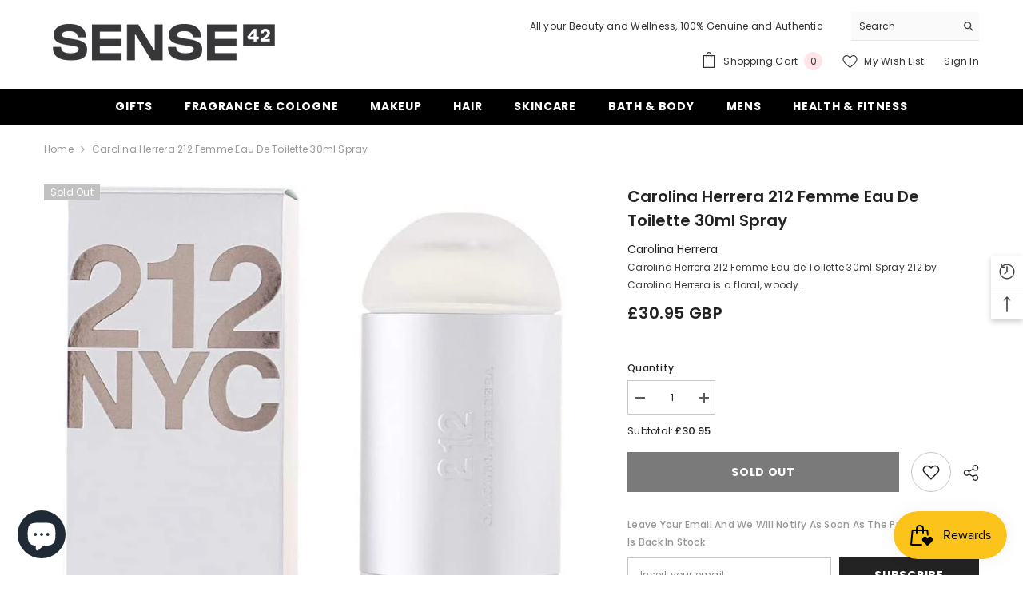

--- FILE ---
content_type: text/html; charset=utf-8
request_url: https://www.sense42.co.uk/products/products-carolina-herrera-212-femme-eau-de-toilette-30ml-spray?view=ajax_recently_viewed&_=1769234522641
body_size: 699
content:


<div class="item">
  <a class="first-info" href="/products/products-carolina-herrera-212-femme-eau-de-toilette-30ml-spray" data-mobile-click><svg aria-hidden="true" focusable="false" data-prefix="fal" data-icon="external-link" role="img" xmlns="http://www.w3.org/2000/svg" viewBox="0 0 512 512" class="icon icon-external-link"><path d="M440,256H424a8,8,0,0,0-8,8V464a16,16,0,0,1-16,16H48a16,16,0,0,1-16-16V112A16,16,0,0,1,48,96H248a8,8,0,0,0,8-8V72a8,8,0,0,0-8-8H48A48,48,0,0,0,0,112V464a48,48,0,0,0,48,48H400a48,48,0,0,0,48-48V264A8,8,0,0,0,440,256ZM500,0,364,.34a12,12,0,0,0-12,12v10a12,12,0,0,0,12,12L454,34l.7.71L131.51,357.86a12,12,0,0,0,0,17l5.66,5.66a12,12,0,0,0,17,0L477.29,57.34l.71.7-.34,90a12,12,0,0,0,12,12h10a12,12,0,0,0,12-12L512,12A12,12,0,0,0,500,0Z"></path></svg>
            <img srcset="//www.sense42.co.uk/cdn/shop/products/Carolina_Herrera_212_Femme_Eau_de_Toilette_30ml_Spray__98997__81155.1687645846.1280.1280.jpg?v=1687963645" src="//www.sense42.co.uk/cdn/shop/products/Carolina_Herrera_212_Femme_Eau_de_Toilette_30ml_Spray__98997__81155.1687645846.1280.1280.jpg?v=1687963645" alt="Carolina Herrera 212 Femme Eau de Toilette 30ml Spray" loading="lazy" class="motion-reduce hidden-mobile" sizes="auto"/>
            <a class="hidden-desktop" href="/products/products-carolina-herrera-212-femme-eau-de-toilette-30ml-spray">
              <img srcset="//www.sense42.co.uk/cdn/shop/products/Carolina_Herrera_212_Femme_Eau_de_Toilette_30ml_Spray__98997__81155.1687645846.1280.1280.jpg?v=1687963645" src="//www.sense42.co.uk/cdn/shop/products/Carolina_Herrera_212_Femme_Eau_de_Toilette_30ml_Spray__98997__81155.1687645846.1280.1280.jpg?v=1687963645" alt="Carolina Herrera 212 Femme Eau de Toilette 30ml Spray" loading="lazy" class="motion-reduce" sizes="auto"/>
            </a></a>
    <div class="second-info">
      <div class="first product-item" data-product-id="8357032558880"><div class="product-vendor">
                    <span class="visually-hidden">Vendor:</span>
                    <a href="/collections/vendors?q=Carolina%20Herrera" title="Carolina Herrera">Carolina Herrera</a>           
            </div><a class="product-title link-underline" href="/products/products-carolina-herrera-212-femme-eau-de-toilette-30ml-spray">
                <span class="text">Carolina Herrera 212 Femme Eau de Toilette 30ml Spray</span>
        </a>
             <div class="product-price">
        <div class="price  price--sold-out ">
    <dl><div class="price__regular"><dd class="price__last"><span class="price-item price-item--regular">£30.95 GBP</span></dd>
        </div>
        <div class="price__sale"><dd class="price__compare"><s class="price-item price-item--regular"></s></dd><dd class="price__last"><span class="price-item price-item--sale">£30.95 GBP</span></dd></div>
        <small class="unit-price caption hidden">
            <dt class="visually-hidden">Unit price</dt>
            <dd class="price__last"><span></span><span aria-hidden="true">/</span><span class="visually-hidden">&nbsp;per&nbsp;</span><span></span></dd>
        </small>
    </dl>
</div>

      </div>
      </div>
        <a class="second" href="/products/products-carolina-herrera-212-femme-eau-de-toilette-30ml-spray"></a>
    </div>
</div>

--- FILE ---
content_type: application/javascript; charset=utf-8
request_url: https://scriptcdn.feelter.com/scripts/feelter.js?referrer=sense42-carousel.feelter.com
body_size: 81838
content:
/* Feelter Script Version: stage 
		Copyright: feelter.com 2018    */
// ====================================
// server time: 1/16/2026 11:10:54 PM
// adapted for: sense42-carousel.feelter.com
// Environment: Production
// Config: 0
// ====================================
// META:
var mi_scriptSourceLocation = '//assets.feelter.com';
var fltr_scriptVersion = '1.0.0';
var BO_options = { qParams: {referrer: 'sense42-carousel.feelter.com',},referrer: 'sense42-carousel.feelter.com' }; 
var BO_templates = {"MainApp": { "components": {"header": { },"socialIcons": { },},},"GeneralMention_AW": { "components": {"header": { },"body": { "components": {"content": { },},},"likes": { },"translateBtn": { },},},"GeneralMention_NW": { "components": {"header": { },"body": { "components": {"content": { },},},"likes": { },"translateBtn": { },},},"GeneralMention_NW2": { "components": {"header": { },"body": { "components": {"content": { },},},"likes": { },"translateBtn": { },},},"GeneralMention": { "components": {"header": { },"body": { "components": {"content": { },},},"likes": { },"translateBtn": { },},},"Carousel": { },"CarouselMention": { "components": {"header": { },"body": { "components": {"content": { },},},"likes": { },"translateBtn": { },},},"Widget": { },"Aspects": { },"Aspects_Widget": { },"Widget_NW": { },"Widget_NW2": { },"WidgetMention": { "components": {"header": { },"body": { "components": {"content": { },},},"likes": { },"translateBtn": { },},},"New_WidgetMention": { "components": {"header": { },"body": { "components": {"content": { },},},"likes": { },"translateBtn": { },},},"Aspects_WidgetMention": { "components": {"header": { },"body": { "components": {"content": { },},},"likes": { },"translateBtn": { },},},"SocialWall": { },"WallMention": { "components": {"header": { },"body": { "components": {"content": { },},},"likes": { },"translateBtn": { },},},"AspectsCounters": { },"AspectsCountersMobile": { },"AspectsCountersMobile5": { },"Anchor": { "components": {"score": { },"gradeText": { },"posNeg": { },"clickToFeelter": { },},},"Anchor_NW2": { "components": {"score": { },"gradeText": { },"posNeg": { },"clickToFeelter": { },"header": { },},},"Tags": { "components": {"clearBtn": { },"tag": { },},},"TagsNW2": { "components": {"clearBtn": { },"tag": { },},},"TagsRTL": { "components": {"clearBtn": { },"tag": { },},},"CTA": { },"Loader": { },"PoweredBy": { },"PoweredBy_NW": { },};
var mi_linkeddomains_new = null;
var mi_customer_ga_account = null;
// minified

var aspectsDescriptions = { 'ability to answer questions':'clarity of answers, knowledge, addressing patient concerns','atmosphere':'','attitude':'staff demeanor, friendliness, respect toward patients','audience & demographic signals':'families, students, seniors, eco-conscious','battery':'long life, fast charge','beverages':'','brand reputation':'emotional affinity,trust toward the company','caffeine':'','camera':'image quality','carbonation':'','cleanliness':'','color range':'variety','comfort':'','competitive & market context':'superiority, lagging','coverage':'light, medium, full','customer loyalty':'repeat visits, trust, satisfaction, personal connection','customer service':'','delicious':'','design':'','easy to use':'','effect':'','effectiveness':'work, effective, help','facilities':'','fizzy':'','food':'good food, tasty, heavy, oily','hair type':'','hygiene and cleanliness':'','ingredients':'','location':'','longevity':'last long, durability, existence','network reliability':'strength and stability of mobile and fibre signals','outcomes':'treatment results, recovery, health improvement','package':'','patient loyalty':'repeat visits, trust, satisfaction, personal connection','performance':'CPU','price':'','product quality':'physical or functional characteristics','quality ':'','recommendations':'','refreshing':'','scent':'fresh, floral, woody','screen':'quality, clear, resolution','service':'','sillage':'projection, distance','skin type':'','stability':'','staff':'','sugar':'','sustainability':'','taste':'','texture':'smooth, creamy, moisturized','thoroughness':'attention to detail, comprehensive care, careful evaluations','transaction reliability':'payment reversals, speed, failed deposits','value for money':'price, expensive, cheap','waterproof':'water repellent, water resistant','weight':'heavy, light', };var FeelterScript;
                                            function initFeelterScript() {
                                                document.querySelectorAll('.fl_appWrap.fl_bootstrap').length >= 1 ? console.log('Feelter content already exists') : FeelterScript = InitFeelter();
                                            }
                                            function getJQuery() {
                                                if (false && !window.jQuery) {
                                                    var jQueryScriptElm = document.createElement('script');
                                                    jQueryScriptElm.type = 'text/javascript';
                                                    jQueryScriptElm.async = true;
                                                    jQueryScriptElm.src = '//ajax.googleapis.com/ajax/libs/jquery/3.2.1/jquery.min.js';
                                                    jQueryScriptElm.onload = initFeelterScript;
                                                    var lastScriptTagElm = document.getElementsByTagName('script')[0];
                                                    lastScriptTagElm.parentNode.insertBefore(jQueryScriptElm, lastScriptTagElm);
                                                } else {
                                                   initFeelterScript();
                                                }
                                            }
                                            function getBabelPolyfill() {
                                                if (window.navigator.userAgent.toLowerCase().indexOf('trident/7.0') > -1) {
                                                    var babPol = document.createElement('script');
                                                    babPol.type = 'text/javascript';
                                                    babPol.async = true;
                                                    babPol.src = '//assets.feelter.com/scriptAssets/js/babel-polyfill.min.js';
                                                    babPol.onload = getJQuery;
                                                    var sbabPol = document.getElementsByTagName('script')[0];
                                                    sbabPol.parentNode.insertBefore(babPol, sbabPol);
                                                } else {
                                                    getJQuery();
                                                }
                                            }
                                            getBabelPolyfill();
function InitFeelter () { window.fltr_sources=[{ID:"1",Name:"Twitter",Color:"#55ACEE",Host:"www.twitter.com"},{ID:"2",Name:"Facebook Graph",Color:"#0DA068",Host:"www.facebook.com"},{ID:"3",Name:"TripAdvisor",Color:"#057249",Host:"www.tripadvisor.com"},{ID:"4",Name:"Instagram",Color:"#D5C9B9",Host:"www.instagram.com"},{ID:"5",Name:"GooglePlus",Color:"#ED9C13",Host:"plus.google.com"},{ID:"6",Name:"Vine",Color:"",Host:"vine.co"},{ID:"7",Name:"Tumblr",Color:"#35465C",Host:"www.tumblr.com"},{ID:"8",Name:"Orbitz",Color:"",Host:"www.orbitz.com"},{ID:"9",Name:"Yelp",Color:"#194E9C",Host:"www.yelp.com"},{ID:"10",Name:"Flickr",Color:"#FF0084",Host:"www.flickr.com"},{ID:"11",Name:"Pinterest",Color:"#CC2127",Host:"www.pinterest.com"},{ID:"12",Name:"Expedia",Color:"#ED5713",Host:"www.expedia.com"},{ID:"13",Name:"Booking",Color:"#1D447D",Host:"www.booking.com"},{ID:"14",Name:"JohnLewis",Color:"",Host:"www.johnlewis.com"},{ID:"15",Name:"YouTube",Color:"",Host:"www.youtube.com"},{ID:"16",Name:"Engadget",Color:"",Host:"www.engadget.com"},{ID:"17",Name:"Bestbuy",Color:"",Host:"www.bestbuy.com"},{ID:"18",Name:"BHPhotoVideo",Color:"",Host:"www.bhphotovideo.com"},{ID:"19",Name:"Newegg",Color:"",Host:"www.newegg.com"},{ID:"20",Name:"Amazon",Color:"",Host:"www.amazon.com"},{ID:"21",Name:"GameStop",Color:"",Host:"www.gamestop.com"},{ID:"22",Name:"ToysRUs",Color:"",Host:"www.toysrus.com"},{ID:"23",Name:"zZounds",Color:"",Host:"www.zzounds.com"},{ID:"24",Name:"TripAdvisor Photos",Color:"",Host:"www.tripadvisor.com"},{ID:"25",Name:"GooglePlus Photos",Color:"",Host:"plus.google.com"},{ID:"26",Name:"CruiseCritic",Color:"",Host:"www.cruisecritic.com"},{ID:"27",Name:"Foursquare Tips",Color:"",Host:"foursquare.com"},{ID:"28",Name:"Foursquare Photos",Color:"",Host:"foursquare.com"},{ID:"29",Name:"Cnet",Color:"",Host:"www.cnet.com"},{ID:"30",Name:"Pro Engadget",Color:"",Host:"www.engadget.com"},{ID:"31",Name:"Facebook Googled",Color:"#0DA068",Host:"www.facebook.com"},{ID:"32",Name:"Facebook Reviews",Color:"#0DA068",Host:"www.facebook.com"},{ID:"33",Name:"Google Reviews - OLD",Color:"#ED9C13",Host:"www.google.com"},{ID:"34",Name:"HolidayCheck",Color:"",Host:"www.holidaycheck.com"},{ID:"35",Name:"Agoda",Color:"",Host:"www.agoda.com"},{ID:"36",Name:"Hotels",Color:"",Host:"www.hotels.com"},{ID:"37",Name:"PhotoBucket",Color:"",Host:"photobucket.com"},{ID:"38",Name:"WordPress",Color:"",Host:".wordpress.com"},{ID:"39",Name:"AlphaRooms",Color:"",Host:"www.alpharooms.com"},{ID:"40",Name:"Venere",Color:"",Host:"www.venere.com"},{ID:"41",Name:"HolidayWatchdog",Color:"",Host:"www.holidaywatchdog.com"},{ID:"42",Name:"HostelWorld",Color:"",Host:"www.hostelworld.com"},{ID:"43",Name:"LateRooms",Color:"",Host:"www.laterooms.com"},{ID:"44",Name:"Drugs",Color:"",Host:"www.drugs.com"},{ID:"45",Name:"EverydayHealth",Color:"",Host:"www.everydayhealth.com"},{ID:"46",Name:"Reddit",Color:"",Host:"www.reddit.com"},{ID:"47",Name:"MakeupAlley",Color:"",Host:"www.makeupalley.com"},{ID:"48",Name:"Fragrantica",Color:"",Host:"www.fragrantica.com"},{ID:"49",Name:"Overstock",Color:"",Host:"www.overstock.com"},{ID:"50",Name:"FragranceX",Color:"",Host:"www.fragrancex.com"},{ID:"51",Name:"SkinStore",Color:"",Host:"www.skinstore.com"},{ID:"52",Name:"AcneOrg",Color:"",Host:"www.acne.org"},{ID:"53",Name:"VitaminShoppe",Color:"",Host:"www.vitaminshoppe.com"},{ID:"54",Name:"HollandAndBarrett",Color:"",Host:"www.hollandandbarrett.com"},{ID:"55",Name:"BodyBuilding",Color:"",Host:"www.bodybuilding.com"},{ID:"56",Name:"A1Supplements",Color:"",Host:"www.a1supplements.com"},{ID:"57",Name:"Vitacost",Color:"",Host:"www.vitacost.com"},{ID:"58",Name:"Epinions",Color:"",Host:"www.epinions.com"},{ID:"59",Name:"Adorama",Color:"",Host:"www.adorama.com"},{ID:"60",Name:"MetaCritic",Color:"",Host:"www.metacritic.com"},{ID:"61",Name:"Pet360",Color:"",Host:"www.pet360.com"},{ID:"62",Name:"PetFlow",Color:"",Host:"www.petflow.com"},{ID:"63",Name:"Wag",Color:"",Host:"www.wag.com"},{ID:"64",Name:"MichelinTravel",Color:"",Host:"travel.michelin.com"},{ID:"65",Name:"Viator",Color:"",Host:"www.viator.com"},{ID:"66",Name:"GoodReads",Color:"",Host:"www.goodreads.com"},{ID:"67",Name:"SonicElectronix",Color:"",Host:"www.sonicelectronix.com"},{ID:"68",Name:"Crutchfield",Color:"",Host:"www.crutchfield.com"},{ID:"69",Name:"DrugStore",Color:"",Host:"www.drugstore.com"},{ID:"70",Name:"IMDb",Color:"",Host:"www.imdb.com"},{ID:"71",Name:"Reevoo",Color:"",Host:"www.reevoo.com"},{ID:"72",Name:"SamAsh",Color:"",Host:"www.samash.com"},{ID:"73",Name:"Tesco",Color:"",Host:"www.tesco.com"},{ID:"74",Name:"Influenster",Color:"",Host:"www.influenster.com"},{ID:"75",Name:"OpticsPlanet",Color:"",Host:"www.opticsplanet.com"},{ID:"76",Name:"PhotographyReview",Color:"",Host:"www.photographyreview.com"},{ID:"77",Name:"Argos",Color:"",Host:"www.argos.co.uk"},{ID:"78",Name:"OutdoorGearLab",Color:"",Host:"www.outdoorgearlab.com"},{ID:"79",Name:"TrailSpace",Color:"",Host:"www.trailspace.com"},{ID:"80",Name:"CampMor",Color:"",Host:"www.campmor.com"},{ID:"81",Name:"Shoes",Color:"",Host:"www.shoes.com"},{ID:"82",Name:"WhatCar",Color:"",Host:"www.whatcar.com"},{ID:"83",Name:"Edmunds",Color:"",Host:"www.edmunds.com"},{ID:"84",Name:"KelleyBlueBook",Color:"",Host:"www.kbb.com"},{ID:"85",Name:"SupplementReviews",Color:"",Host:"supplementreviews.com"},{ID:"86",Name:"ProductReview",Color:"",Host:"www.productreview.com.au"},{ID:"87",Name:"ZooPlus",Color:"",Host:"www.zooplus.co.uk"},{ID:"88",Name:"AllAboutDogFood",Color:"",Host:"www.allaboutdogfood.co.uk"},{ID:"89",Name:"Facebook Search",Color:"#0DA068",Host:"www.facebook.com"},{ID:"90",Name:"YellowPages",Color:"",Host:"www.yellowpages.com"},{ID:"91",Name:"Cars",Color:"",Host:"www.cars.com"},{ID:"92",Name:"TheCarConnection",Color:"",Host:"www.thecarconnection.com"},{ID:"93",Name:"Vimeo",Color:"",Host:"www.vimeo.com"},{ID:"94",Name:"WotIf",Color:"",Host:"www.wotif.com"},{ID:"95",Name:"Google Reviews",Color:"#ED9C13",Host:"www.google.com"},{ID:"96",Name:"TotalBeauty",Color:"",Host:"www.totalbeauty.com"},{ID:"97",Name:"Nordstrom",Color:"",Host:"shop.nordstrom.com"},{ID:"98",Name:"Debenhams",Color:"",Host:"www.debenhams.com"},{ID:"99",Name:"SlideShare",Color:"",Host:"www.slideshare.net"},{ID:"100",Name:"FootLocker",Color:"",Host:"www.footlocker.com"},{ID:"101",Name:"FinishLine",Color:"",Host:"www.finishline.com"},{ID:"102",Name:"RunRepeat",Color:"",Host:"www.runrepeat.com"},{ID:"103",Name:"Zappos",Color:"",Host:"www.zappos.com"},{ID:"104",Name:"JCPenney",Color:"",Host:"www.jcpenney.com"},{ID:"105",Name:"DSW",Color:"",Host:"www.dsw.com"},{ID:"106",Name:"FootAsylum",Color:"",Host:"www.footasylum.com"},{ID:"107",Name:"Schuh",Color:"",Host:"www.schuh.co.uk"},{ID:"108",Name:"BestBuy Canada",Color:"",Host:"www.bestbuy.ca"},{ID:"109",Name:"Sephora Community",Color:"",Host:"community.sephora.com"},{ID:"110",Name:"Sephora Gallery",Color:"",Host:"gallery.sephora.com"},{ID:"111",Name:"Sephora",Color:"",Host:"www.sephora.com"},{ID:"112",Name:"Boots",Color:"",Host:"www.boots.com"},{ID:"113",Name:"MarksAndSpencer",Color:"",Host:"www.marksandspencer.com"},{ID:"114",Name:"SpaceNK",Color:"",Host:"www.spacenk.com"},{ID:"115",Name:"LookFantastic",Color:"",Host:"www.lookfantastic.com"},{ID:"116",Name:"FeelUnique",Color:"",Host:"feelunique.com"},{ID:"117",Name:"CarGurus",Color:"",Host:"www.cargurus.com"},{ID:"118",Name:"BeautyHeaven",Color:"",Host:"www.beautyheaven.com.au"},{ID:"119",Name:"AruKereso",Color:"",Host:"www.arukereso.hu"},{ID:"120",Name:"EEVblog",Color:"",Host:"www.eevblog.com"},{ID:"121",Name:"TEquipment",Color:"",Host:"www.tequipment.net"},{ID:"122",Name:"Influenster Gallery",Color:"",Host:"www.influenster.com"},{ID:"123",Name:"DUMMY SOURCE",Color:"",Host:"DUMMY HOST"},{ID:"124",Name:"BeautyBulletin",Color:"",Host:"www.beautybulletin.com"},{ID:"125",Name:"SampleRoom",Color:"",Host:".sampleroom.ph"},{ID:"126",Name:"FragranceNet",Color:"",Host:"www.fragrancenet.com"},{ID:"127",Name:"TheBay",Color:"",Host:"www.thebay.com"},{ID:"128",Name:"Nykaa",Color:"",Host:"www.nykaa.com"},{ID:"129",Name:"ChickAdvisor",Color:"",Host:"www.chickadvisor.com"},{ID:"130",Name:"Dillards",Color:"",Host:"www.dillards.com"},{ID:"131",Name:"BeautyReview",Color:"",Host:"www.beautyreview.co.nz"},{ID:"132",Name:"Allure",Color:"",Host:"www.allure.com"},{ID:"133",Name:"Yell",Color:"",Host:"www.yell.com"},{ID:"134",Name:"Trustpilot",Color:"",Host:"www.trustpilot.com"},{ID:"135",Name:"AmazonUK",Color:"",Host:"www.amazon.co.uk"},{ID:"136",Name:"Etsy",Color:"",Host:"www.etsy.com"},{ID:"137",Name:"Costco",Color:"",Host:"www.costco.ca"},{ID:"138",Name:"LG",Color:"",Host:"www.lg.com"},{ID:"139",Name:"Samsung",Color:"",Host:"www.samsung.com"},{ID:"140",Name:"ABT",Color:"",Host:"www.abt.com"},{ID:"141",Name:"Sony",Color:"",Host:"www.sony.com"},{ID:"142",Name:"RcWilley",Color:"",Host:"www.rcwilley.com"},{ID:"143",Name:"BeautyBrands",Color:"",Host:"www.beautybrands.com"},{ID:"144",Name:"UltaBeauty",Color:"",Host:"www.ulta.com"},{ID:"145",Name:"AbsoluteSkin",Color:"",Host:"absoluteskin.com.au"},{ID:"146",Name:"Tiktok",Color:"",Host:"www.tiktok.com"},{ID:"147",Name:"TripAdvisorRestaurants ",Color:"",Host:"www.tripadvisor.com"},{ID:"148",Name:"ConsumerAffairs",Color:"",Host:"https://www.consumeraffairs.com/"},{ID:"149",Name:"Sitejabber",Color:"",Host:"https://www.sitejabber.com/"},{ID:"150",Name:"G2",Color:"",Host:"https://www.g2.com/"},{ID:"151",Name:"Target",Color:"",Host:"www.target.com"},{ID:"152",Name:"BedBathBeyond",Color:"",Host:"www.bedbathandbeyond.com"},{ID:"153",Name:"BeauteTest",Color:"",Host:"https://www.beaute-test.com"},{ID:"154",Name:"Osmoz",Color:"",Host:"www.osmoz.com"},{ID:"155",Name:"Nocibe",Color:"",Host:"www.nocibe.fr"},{ID:"156",Name:"Billiger",Color:"",Host:"https://www.billiger.de/"},{ID:"157",Name:"FranceVoyage",Color:"",Host:"www.france-voyage.com"},{ID:"158",Name:"TripAdvisorTours",Color:"",Host:"www.tripadvisor.com"},{ID:"159",Name:"Parfumo",Color:"",Host:"www.parfumo.de"},{ID:"160",Name:"Locaji",Color:"",Host:"www.locaji.co.uk"},{ID:"161",Name:"WineSearcher",Color:"",Host:"www.wine-searcher.com"},{ID:"162",Name:"Vivino",Color:"",Host:"www.vivino.com"},{ID:"163",Name:"SamsClub",Color:"",Host:"www.samsclub.com"},{ID:"164",Name:"Drizly",Color:"",Host:"www.drizly.com"},{ID:"165",Name:"Opinioni",Color:"",Host:"opinioni.it"},{ID:"166",Name:"Mybeauty",Color:"",Host:"https://www.mybeauty.it/"},{ID:"167",Name:"YouTube_IT",Color:"",Host:"https://www.youtube.it/"},{ID:"168",Name:"Fragrantica_IT",Color:"",Host:"https://www.fragrantica.it/"},{ID:"169",Name:"Coworker",Color:"",Host:"www.coworker.com"},{ID:"170",Name:"LiquidSpace",Color:"",Host:"https://liquidspace.com/"},{ID:"171",Name:"BusinessYab",Color:"",Host:"www.businessyab.com"},{ID:"172",Name:"PatientConnect365",Color:"",Host:"www.patientconnect365.com"},{ID:"173",Name:"OpenTable",Color:"",Host:"opentable.com"},{ID:"174",Name:"Walmart",Color:"",Host:"www.walmart.com"},{ID:"175",Name:"TheTrustedProp",Color:"",Host:"www.thetrustedprop.com"},{ID:"176",Name:"HelloPeter",Color:"",Host:"www.hellopeter.com"},{ID:"177",Name:"PropTradingFirms",Color:"",Host:"www.proptradingfirms.net"},{ID:"178",Name:"PropFirmMatch",Color:"",Host:"www.propfirmmatch.com"},];var FeelterScript=function(n){function t(i){if(r[i])return r[i].exports;var u=r[i]={i:i,l:!1,exports:{}};return n[i].call(u.exports,u,u.exports,t),u.l=!0,u.exports}var u=window.webpackJsonpFeelterScript,r,i;return window.webpackJsonpFeelterScript=function(t,r,f){for(var e,o,s=0,h=[];t.length>s;s++)o=t[s],i[o]&&h.push(i[o][0]),i[o]=0;for(e in r)Object.prototype.hasOwnProperty.call(r,e)&&(n[e]=r[e]);for(u&&u(t,r,f);h.length;)h.shift()()},r={},i={27:0},t.e=function(n){function e(){r.onerror=r.onload=null;clearTimeout(s);var t=i[n];0!==t&&(t&&t[1](Error("Loading chunk "+n+" failed.")),i[n]=void 0)}var u=i[n],f,o,r,s;return 0===u?new Promise(function(n){n()}):u?u[2]:(f=new Promise(function(t,r){u=i[n]=[t,r]}),u[2]=f,o=document.getElementsByTagName("head")[0],r=document.createElement("script"),r.type="text/javascript",r.charset="utf-8",r.async=!0,r.timeout=12e4,t.nc&&r.setAttribute("nonce",t.nc),r.src=t.p+"chunks/"+n+".feelter.min.js",s=setTimeout(e,12e4),r.onerror=r.onload=e,o.appendChild(r),f)},t.m=n,t.c=r,t.d=function(n,i,r){t.o(n,i)||Object.defineProperty(n,i,{configurable:!1,enumerable:!0,get:r})},t.n=function(n){var i=n&&n.__esModule?function(){return n.default}:function(){return n};return t.d(i,"a",i),i},t.o=function(n,t){return Object.prototype.hasOwnProperty.call(n,t)},t.p="//assets.feelter.com/scripts/",t.oe=function(n){throw console.error(n),n;},t(t.s=25)}([function(n,t,i){"use strict";function y(n){return n&&n.__esModule?n:{"default":n}}Object.defineProperty(t,"__esModule",{value:!0});t.setFltrCookie=t.getters=t.actions=t.local=t.state=t.countyCodes=t.latin_map=void 0;var w="function"==typeof Symbol&&"symbol"==typeof Symbol.iterator?function(n){return typeof n}:function(n){return n&&"function"==typeof Symbol&&n.constructor===Symbol&&n!==Symbol.prototype?"symbol":typeof n},p=Object.assign||function(n){for(var i,r,t=1;arguments.length>t;t++){i=arguments[t];for(r in i)Object.prototype.hasOwnProperty.call(i,r)&&(n[r]=i[r])}return n},g=i(6),f=y(g),c=i(4),o=i(2),nt=i(28),tt=y(nt),it=i(29),s=y(it),h="MIABCID_ON_xxx",l=void 0,b=t.latin_map={"Á":"A","Ă":"A","Ắ":"A","Ặ":"A","Ằ":"A","Ẳ":"A","Ẵ":"A","Ǎ":"A","Â":"A","Ấ":"A","Ậ":"A","Ầ":"A","Ẩ":"A","Ẫ":"A","Ä":"A","Ǟ":"A","Ȧ":"A","Ǡ":"A","Ạ":"A","Ȁ":"A","À":"A","Ả":"A","Ȃ":"A","Ā":"A","Ą":"A","Å":"A","Ǻ":"A","Ḁ":"A","Ⱥ":"A","Ã":"A","Ꜳ":"AA","Æ":"AE","Ǽ":"AE","Ǣ":"AE","Ꜵ":"AO","Ꜷ":"AU","Ꜹ":"AV","Ꜻ":"AV","Ꜽ":"AY","Ḃ":"B","Ḅ":"B","Ɓ":"B","Ḇ":"B","Ƀ":"B","Ƃ":"B","Ć":"C","Č":"C","Ç":"C","Ḉ":"C","Ĉ":"C","Ċ":"C","Ƈ":"C","Ȼ":"C","Ď":"D","Ḑ":"D","Ḓ":"D","Ḋ":"D","Ḍ":"D","Ɗ":"D","Ḏ":"D","ǲ":"D","ǅ":"D","Đ":"D","Ƌ":"D","Ǳ":"DZ","Ǆ":"DZ","É":"E","Ĕ":"E","Ě":"E","Ȩ":"E","Ḝ":"E","Ê":"E","Ế":"E","Ệ":"E","Ề":"E","Ể":"E","Ễ":"E","Ḙ":"E","Ë":"E","Ė":"E","Ẹ":"E","Ȅ":"E","È":"E","Ẻ":"E","Ȇ":"E","Ē":"E","Ḗ":"E","Ḕ":"E","Ę":"E","Ɇ":"E","Ẽ":"E","Ḛ":"E","Ꝫ":"ET","Ḟ":"F","Ƒ":"F","Ǵ":"G","Ğ":"G","Ǧ":"G","Ģ":"G","Ĝ":"G","Ġ":"G","Ɠ":"G","Ḡ":"G","Ǥ":"G","Ḫ":"H","Ȟ":"H","Ḩ":"H","Ĥ":"H","Ⱨ":"H","Ḧ":"H","Ḣ":"H","Ḥ":"H","Ħ":"H","Í":"I","Ĭ":"I","Ǐ":"I","Î":"I","Ï":"I","Ḯ":"I","İ":"I","Ị":"I","Ȉ":"I","Ì":"I","Ỉ":"I","Ȋ":"I","Ī":"I","Į":"I","Ɨ":"I","Ĩ":"I","Ḭ":"I","Ꝺ":"D","Ꝼ":"F","Ᵹ":"G","Ꞃ":"R","Ꞅ":"S","Ꞇ":"T","Ꝭ":"IS","Ĵ":"J","Ɉ":"J","Ḱ":"K","Ǩ":"K","Ķ":"K","Ⱪ":"K","Ꝃ":"K","Ḳ":"K","Ƙ":"K","Ḵ":"K","Ꝁ":"K","Ꝅ":"K","Ĺ":"L","Ƚ":"L","Ľ":"L","Ļ":"L","Ḽ":"L","Ḷ":"L","Ḹ":"L","Ⱡ":"L","Ꝉ":"L","Ḻ":"L","Ŀ":"L","Ɫ":"L","ǈ":"L","Ł":"L","Ǉ":"LJ","Ḿ":"M","Ṁ":"M","Ṃ":"M","Ɱ":"M","Ń":"N","Ň":"N","Ņ":"N","Ṋ":"N","Ṅ":"N","Ṇ":"N","Ǹ":"N","Ɲ":"N","Ṉ":"N","Ƞ":"N","ǋ":"N","Ñ":"N","Ǌ":"NJ","Ó":"O","Ŏ":"O","Ǒ":"O","Ô":"O","Ố":"O","Ộ":"O","Ồ":"O","Ổ":"O","Ỗ":"O","Ö":"O","Ȫ":"O","Ȯ":"O","Ȱ":"O","Ọ":"O","Ő":"O","Ȍ":"O","Ò":"O","Ỏ":"O","Ơ":"O","Ớ":"O","Ợ":"O","Ờ":"O","Ở":"O","Ỡ":"O","Ȏ":"O","Ꝋ":"O","Ꝍ":"O","Ō":"O","Ṓ":"O","Ṑ":"O","Ɵ":"O","Ǫ":"O","Ǭ":"O","Ø":"O","Ǿ":"O","Õ":"O","Ṍ":"O","Ṏ":"O","Ȭ":"O","Ƣ":"OI","Ꝏ":"OO","Ɛ":"E","Ɔ":"O","Ȣ":"OU","Ṕ":"P","Ṗ":"P","Ꝓ":"P","Ƥ":"P","Ꝕ":"P","Ᵽ":"P","Ꝑ":"P","Ꝙ":"Q","Ꝗ":"Q","Ŕ":"R","Ř":"R","Ŗ":"R","Ṙ":"R","Ṛ":"R","Ṝ":"R","Ȑ":"R","Ȓ":"R","Ṟ":"R","Ɍ":"R","Ɽ":"R","Ꜿ":"C","Ǝ":"E","Ś":"S","Ṥ":"S","Š":"S","Ṧ":"S","Ş":"S","Ŝ":"S","Ș":"S","Ṡ":"S","Ṣ":"S","Ṩ":"S","Ť":"T","Ţ":"T","Ṱ":"T","Ț":"T","Ⱦ":"T","Ṫ":"T","Ṭ":"T","Ƭ":"T","Ṯ":"T","Ʈ":"T","Ŧ":"T","Ɐ":"A","Ꞁ":"L","Ɯ":"M","Ʌ":"V","Ꜩ":"TZ","Ú":"U","Ŭ":"U","Ǔ":"U","Û":"U","Ṷ":"U","Ü":"U","Ǘ":"U","Ǚ":"U","Ǜ":"U","Ǖ":"U","Ṳ":"U","Ụ":"U","Ű":"U","Ȕ":"U","Ù":"U","Ủ":"U","Ư":"U","Ứ":"U","Ự":"U","Ừ":"U","Ử":"U","Ữ":"U","Ȗ":"U","Ū":"U","Ṻ":"U","Ų":"U","Ů":"U","Ũ":"U","Ṹ":"U","Ṵ":"U","Ꝟ":"V","Ṿ":"V","Ʋ":"V","Ṽ":"V","Ꝡ":"VY","Ẃ":"W","Ŵ":"W","Ẅ":"W","Ẇ":"W","Ẉ":"W","Ẁ":"W","Ⱳ":"W","Ẍ":"X","Ẋ":"X","Ý":"Y","Ŷ":"Y","Ÿ":"Y","Ẏ":"Y","Ỵ":"Y","Ỳ":"Y","Ƴ":"Y","Ỷ":"Y","Ỿ":"Y","Ȳ":"Y","Ɏ":"Y","Ỹ":"Y","Ź":"Z","Ž":"Z","Ẑ":"Z","Ⱬ":"Z","Ż":"Z","Ẓ":"Z","Ȥ":"Z","Ẕ":"Z","Ƶ":"Z","Ĳ":"IJ","Œ":"OE","ᴀ":"A","ᴁ":"AE","ʙ":"B","ᴃ":"B","ᴄ":"C","ᴅ":"D","ᴇ":"E","ꜰ":"F","ɢ":"G","ʛ":"G","ʜ":"H","ɪ":"I","ʁ":"R","ᴊ":"J","ᴋ":"K","ʟ":"L","ᴌ":"L","ᴍ":"M","ɴ":"N","ᴏ":"O","ɶ":"OE","ᴐ":"O","ᴕ":"OU","ᴘ":"P","ʀ":"R","ᴎ":"N","ᴙ":"R","ꜱ":"S","ᴛ":"T","ⱻ":"E","ᴚ":"R","ᴜ":"U","ᴠ":"V","ᴡ":"W","ʏ":"Y","ᴢ":"Z","á":"a","ă":"a","ắ":"a","ặ":"a","ằ":"a","ẳ":"a","ẵ":"a","ǎ":"a","â":"a","ấ":"a","ậ":"a","ầ":"a","ẩ":"a","ẫ":"a","ä":"a","ǟ":"a","ȧ":"a","ǡ":"a","ạ":"a","ȁ":"a","à":"a","ả":"a","ȃ":"a","ā":"a","ą":"a","ᶏ":"a","ẚ":"a","å":"a","ǻ":"a","ḁ":"a","ⱥ":"a","ã":"a","ꜳ":"aa","æ":"ae","ǽ":"ae","ǣ":"ae","ꜵ":"ao","ꜷ":"au","ꜹ":"av","ꜻ":"av","ꜽ":"ay","ḃ":"b","ḅ":"b","ɓ":"b","ḇ":"b","ᵬ":"b","ᶀ":"b","ƀ":"b","ƃ":"b","ɵ":"o","ć":"c","č":"c","ç":"c","ḉ":"c","ĉ":"c","ɕ":"c","ċ":"c","ƈ":"c","ȼ":"c","ď":"d","ḑ":"d","ḓ":"d","ȡ":"d","ḋ":"d","ḍ":"d","ɗ":"d","ᶑ":"d","ḏ":"d","ᵭ":"d","ᶁ":"d","đ":"d","ɖ":"d","ƌ":"d","ı":"i","ȷ":"j","ɟ":"j","ʄ":"j","ǳ":"dz","ǆ":"dz","é":"e","ĕ":"e","ě":"e","ȩ":"e","ḝ":"e","ê":"e","ế":"e","ệ":"e","ề":"e","ể":"e","ễ":"e","ḙ":"e","ë":"e","ė":"e","ẹ":"e","ȅ":"e","è":"e","ẻ":"e","ȇ":"e","ē":"e","ḗ":"e","ḕ":"e","ⱸ":"e","ę":"e","ᶒ":"e","ɇ":"e","ẽ":"e","ḛ":"e","ꝫ":"et","ḟ":"f","ƒ":"f","ᵮ":"f","ᶂ":"f","ǵ":"g","ğ":"g","ǧ":"g","ģ":"g","ĝ":"g","ġ":"g","ɠ":"g","ḡ":"g","ᶃ":"g","ǥ":"g","ḫ":"h","ȟ":"h","ḩ":"h","ĥ":"h","ⱨ":"h","ḧ":"h","ḣ":"h","ḥ":"h","ɦ":"h","ẖ":"h","ħ":"h","ƕ":"hv","í":"i","ĭ":"i","ǐ":"i","î":"i","ï":"i","ḯ":"i","ị":"i","ȉ":"i","ì":"i","ỉ":"i","ȋ":"i","ī":"i","į":"i","ᶖ":"i","ɨ":"i","ĩ":"i","ḭ":"i","ꝺ":"d","ꝼ":"f","ᵹ":"g","ꞃ":"r","ꞅ":"s","ꞇ":"t","ꝭ":"is","ǰ":"j","ĵ":"j","ʝ":"j","ɉ":"j","ḱ":"k","ǩ":"k","ķ":"k","ⱪ":"k","ꝃ":"k","ḳ":"k","ƙ":"k","ḵ":"k","ᶄ":"k","ꝁ":"k","ꝅ":"k","ĺ":"l","ƚ":"l","ɬ":"l","ľ":"l","ļ":"l","ḽ":"l","ȴ":"l","ḷ":"l","ḹ":"l","ⱡ":"l","ꝉ":"l","ḻ":"l","ŀ":"l","ɫ":"l","ᶅ":"l","ɭ":"l","ł":"l","ǉ":"lj","ſ":"s","ẜ":"s","ẛ":"s","ẝ":"s","ḿ":"m","ṁ":"m","ṃ":"m","ɱ":"m","ᵯ":"m","ᶆ":"m","ń":"n","ň":"n","ņ":"n","ṋ":"n","ȵ":"n","ṅ":"n","ṇ":"n","ǹ":"n","ɲ":"n","ṉ":"n","ƞ":"n","ᵰ":"n","ᶇ":"n","ɳ":"n","ñ":"n","ǌ":"nj","ó":"o","ŏ":"o","ǒ":"o","ô":"o","ố":"o","ộ":"o","ồ":"o","ổ":"o","ỗ":"o","ö":"o","ȫ":"o","ȯ":"o","ȱ":"o","ọ":"o","ő":"o","ȍ":"o","ò":"o","ỏ":"o","ơ":"o","ớ":"o","ợ":"o","ờ":"o","ở":"o","ỡ":"o","ȏ":"o","ꝋ":"o","ꝍ":"o","ⱺ":"o","ō":"o","ṓ":"o","ṑ":"o","ǫ":"o","ǭ":"o","ø":"o","ǿ":"o","õ":"o","ṍ":"o","ṏ":"o","ȭ":"o","ƣ":"oi","ꝏ":"oo","ɛ":"e","ᶓ":"e","ɔ":"o","ᶗ":"o","ȣ":"ou","ṕ":"p","ṗ":"p","ꝓ":"p","ƥ":"p","ᵱ":"p","ᶈ":"p","ꝕ":"p","ᵽ":"p","ꝑ":"p","ꝙ":"q","ʠ":"q","ɋ":"q","ꝗ":"q","ŕ":"r","ř":"r","ŗ":"r","ṙ":"r","ṛ":"r","ṝ":"r","ȑ":"r","ɾ":"r","ᵳ":"r","ȓ":"r","ṟ":"r","ɼ":"r","ᵲ":"r","ᶉ":"r","ɍ":"r","ɽ":"r","ↄ":"c","ꜿ":"c","ɘ":"e","ɿ":"r","ś":"s","ṥ":"s","š":"s","ṧ":"s","ş":"s","ŝ":"s","ș":"s","ṡ":"s","ṣ":"s","ṩ":"s","ʂ":"s","ᵴ":"s","ᶊ":"s","ȿ":"s","ɡ":"g","ᴑ":"o","ᴓ":"o","ᴝ":"u","ť":"t","ţ":"t","ṱ":"t","ț":"t","ȶ":"t","ẗ":"t","ⱦ":"t","ṫ":"t","ṭ":"t","ƭ":"t","ṯ":"t","ᵵ":"t","ƫ":"t","ʈ":"t","ŧ":"t","ᵺ":"th","ɐ":"a","ᴂ":"ae","ǝ":"e","ᵷ":"g","ɥ":"h","ʮ":"h","ʯ":"h","ᴉ":"i","ʞ":"k","ꞁ":"l","ɯ":"m","ɰ":"m","ᴔ":"oe","ɹ":"r","ɻ":"r","ɺ":"r","ⱹ":"r","ʇ":"t","ʌ":"v","ʍ":"w","ʎ":"y","ꜩ":"tz","ú":"u","ŭ":"u","ǔ":"u","û":"u","ṷ":"u","ü":"u","ǘ":"u","ǚ":"u","ǜ":"u","ǖ":"u","ṳ":"u","ụ":"u","ű":"u","ȕ":"u","ù":"u","ủ":"u","ư":"u","ứ":"u","ự":"u","ừ":"u","ử":"u","ữ":"u","ȗ":"u","ū":"u","ṻ":"u","ų":"u","ᶙ":"u","ů":"u","ũ":"u","ṹ":"u","ṵ":"u","ᵫ":"ue","ꝸ":"um","ⱴ":"v","ꝟ":"v","ṿ":"v","ʋ":"v","ᶌ":"v","ⱱ":"v","ṽ":"v","ꝡ":"vy","ẃ":"w","ŵ":"w","ẅ":"w","ẇ":"w","ẉ":"w","ẁ":"w","ⱳ":"w","ẘ":"w","ẍ":"x","ẋ":"x","ᶍ":"x","ý":"y","ŷ":"y","ÿ":"y","ẏ":"y","ỵ":"y","ỳ":"y","ƴ":"y","ỷ":"y","ỿ":"y","ȳ":"y","ẙ":"y","ɏ":"y","ỹ":"y","ź":"z","ž":"z","ẑ":"z","ʑ":"z","ⱬ":"z","ż":"z","ẓ":"z","ȥ":"z","ẕ":"z","ᵶ":"z","ᶎ":"z","ʐ":"z","ƶ":"z","ɀ":"z","ﬀ":"ff","ﬃ":"ffi","ﬄ":"ffl","ﬁ":"fi","ﬂ":"fl","ĳ":"ij","œ":"oe","ﬆ":"st","ₐ":"a","ₑ":"e","ᵢ":"i","ⱼ":"j","ₒ":"o","ᵣ":"r","ᵤ":"u","ᵥ":"v","ₓ":"x"};t.countyCodes=[{AF:"Afghanistan"},{AX:"Aland Islands"},{AL:"Albania"},{DZ:"Algeria"},{AS:"American Samoa"},{AD:"Andorra"},{AO:"Angola"},{AI:"Anguilla"},{AQ:"Antarctica"},{AG:"Antigua and Barbuda"},{AR:"Argentina"},{AM:"Armenia"},{AW:"Aruba"},{AU:"Australia"},{AT:"Austria"},{AZ:"Azerbaijan"},{BH:"Bahrain"},{BS:"Bahamas"},{BD:"Bangladesh"},{BB:"Barbados"},{BY:"Belarus"},{BE:"Belgium"},{BZ:"Belize"},{BJ:"Benin"},{BM:"Bermuda"},{BT:"Bhutan"},{BO:"Bolivia, Plurinational State of"},{BQ:"Bonaire, Sint Eustatius and Saba"},{BA:"Bosnia and Herzegovina"},{BW:"Botswana"},{BV:"Bouvet Island"},{BR:"Brazil"},{IO:"British Indian Ocean Territory"},{BN:"Brunei Darussalam"},{BG:"Bulgaria"},{BF:"Burkina Faso"},{BI:"Burundi"},{KH:"Cambodia"},{CM:"Cameroon"},{CA:"Canada"},{CV:"Cape Verde"},{KY:"Cayman Islands"},{CF:"Central African Republic"},{TD:"Chad"},{CL:"Chile"},{CN:"China"},{CX:"Christmas Island"},{CC:"Cocos (Keeling) Islands"},{CO:"Colombia"},{KM:"Comoros"},{CG:"Congo"},{CD:"Congo, the Democratic Republic of the"},{CK:"Cook Islands"},{CR:"Costa Rica"},{CI:"Cote d'Ivoire"},{HR:"Croatia"},{CU:"Cuba"},{CW:"Curacao"},{CY:"Cyprus"},{CZ:"Czech Republic"},{DK:"Denmark"},{DJ:"Djibouti"},{DM:"Dominica"},{DO:"Dominican Republic"},{EC:"Ecuador"},{EG:"Egypt"},{SV:"El Salvador"},{GQ:"Equatorial Guinea"},{ER:"Eritrea"},{EE:"Estonia"},{ET:"Ethiopia"},{FK:"Falkland Islands (Malvinas)"},{FO:"Faroe Islands"},{FJ:"Fiji"},{FI:"Finland"},{FR:"France"},{GF:"French Guiana"},{PF:"French Polynesia"},{TF:"French Southern Territories"},{GA:"Gabon"},{GM:"Gambia"},{GE:"Georgia"},{DE:"Germany"},{GH:"Ghana"},{GI:"Gibraltar"},{GR:"Greece"},{GL:"Greenland"},{GD:"Grenada"},{GP:"Guadeloupe"},{GU:"Guam"},{GT:"Guatemala"},{GG:"Guernsey"},{GN:"Guinea"},{GW:"Guinea-Bissau"},{GY:"Guyana"},{HT:"Haiti"},{HM:"Heard Island and McDonald Islands"},{VA:"Holy See (Vatican City State)"},{HN:"Honduras"},{HK:"Hong Kong"},{HU:"Hungary"},{IS:"Iceland"},{IN:"India"},{ID:"Indonesia"},{IR:"Iran, Islamic Republic of"},{IQ:"Iraq"},{IE:"Ireland"},{IM:"Isle of Man"},{IL:"Israel"},{IT:"Italy"},{JM:"Jamaica"},{JP:"Japan"},{JE:"Jersey"},{JO:"Jordan"},{KZ:"Kazakhstan"},{KE:"Kenya"},{KI:"Kiribati"},{KP:"Korea, Democratic People's Republic of"},{KR:"Korea, Republic of"},{KW:"Kuwait"},{KG:"Kyrgyzstan"},{LA:"Lao People's Democratic Republic"},{LV:"Latvia"},{LB:"Lebanon"},{LS:"Lesotho"},{LR:"Liberia"},{LY:"Libya"},{LI:"Liechtenstein"},{LT:"Lithuania"},{LU:"Luxembourg"},{MO:"Macao"},{MK:"Macedonia, the Former Yugoslav Republic of"},{MG:"Madagascar"},{MW:"Malawi"},{MY:"Malaysia"},{MV:"Maldives"},{ML:"Mali"},{MT:"Malta"},{MH:"Marshall Islands"},{MQ:"Martinique"},{MR:"Mauritania"},{MU:"Mauritius"},{YT:"Mayotte"},{MX:"Mexico"},{FM:"Micronesia, Federated States of"},{MD:"Moldova, Republic of"},{MC:"Monaco"},{MN:"Mongolia"},{ME:"Montenegro"},{MS:"Montserrat"},{MA:"Morocco"},{MZ:"Mozambique"},{MM:"Myanmar"},{NA:"Namibia"},{NR:"Nauru"},{NP:"Nepal"},{NL:"Netherlands"},{NC:"New Caledonia"},{NZ:"New Zealand"},{NI:"Nicaragua"},{NE:"Niger"},{NG:"Nigeria"},{NU:"Niue"},{NF:"Norfolk Island"},{MP:"Northern Mariana Islands"},{NO:"Norway"},{OM:"Oman"},{PK:"Pakistan"},{PW:"Palau"},{PS:"State of Palestine"},{PA:"Panama"},{PG:"Papua New Guinea"},{PY:"Paraguay"},{PE:"Peru"},{PH:"Philippines"},{PN:"Pitcairn"},{PL:"Poland"},{PT:"Portugal"},{PR:"Puerto Rico"},{QA:"Qatar"},{RE:"Reunion"},{RO:"Romania"},{RU:"Russian Federation"},{RW:"Rwanda"},{BL:"Saint Barthelemy"},{SH:"Saint Helena, Ascension and Tristan da Cunha"},{KN:"Saint Kitts and Nevis"},{LC:"Saint Lucia"},{MF:"Saint Martin (French part)"},{PM:"Saint Pierre and Miquelon"},{VC:"Saint Vincent and the Grenadines"},{WS:"Samoa"},{SM:"San Marino"},{ST:"Sao Tome and Principe"},{SA:"Saudi Arabia"},{SN:"Senegal"},{RS:"Serbia"},{SC:"Seychelles"},{SL:"Sierra Leone"},{SG:"Singapore"},{SX:"Sint Maarten (Dutch part)"},{SK:"Slovakia"},{SI:"Slovenia"},{SB:"Solomon Islands"},{SO:"Somalia"},{ZA:"South Africa"},{GS:"South Georgia and the South Sandwich Islands"},{SS:"South Sudan"},{ES:"Spain"},{LK:"Sri Lanka"},{SD:"Sudan"},{SR:"Suriname"},{SJ:"Svalbard and Jan Mayen"},{SZ:"Swaziland"},{SE:"Sweden"},{CH:"Switzerland"},{SY:"Syrian Arab Republic"},{TW:"Taiwan, Province of China"},{TJ:"Tajikistan"},{TZ:"Tanzania, United Republic of"},{TH:"Thailand"},{TL:"Timor-Leste"},{TG:"Togo"},{TK:"Tokelau"},{TO:"Tonga"},{TT:"Trinidad and Tobago"},{TN:"Tunisia"},{TR:"Turkey"},{TM:"Turkmenistan"},{TC:"Turks and Caicos Islands"},{TV:"Tuvalu"},{UG:"Uganda"},{UA:"Ukraine"},{AE:"United Arab Emirates"},{GB:"United Kingdom"},{US:"United States"},{UM:"United States Minor Outlying Islands"},{UY:"Uruguay"},{UZ:"Uzbekistan"},{VU:"Vanuatu"},{VE:"Venezuela, Bolivarian Republic of"},{VN:"Viet Nam"},{VG:"Virgin Islands, British"},{VI:'"Virgin Islands, U.S."'},{WF:"Wallis and Futuna"},{EH:"Western Sahara"},{YE:"Yemen"},{ZM:"Zambia"},{ZW:"Zimbabwe"}];l=location.hostname.indexOf("feelterscript.test")>-1?"":"//assets.feelter.com/scriptAssets";var k={cachedJson:"undefined"!=typeof local_responseData?local_responseData:[],cachedSlimJson:[],shownMentions:[],ViewedMentions:[],mentionsOptions:{},selectors:[{query:".fltr_app"}],options:tt.default,KPFirstVideo:{}},r=t.state=p({},k),a=t.local={},e=[],u={},v=t.actions={initOptions:function(){return window.OriginalOptions=r.options,new Promise(function(n,s){var h,b,g,l,y,d;if(e=[],u={},t.state=r=p({},k),"mario-thumbs"===BO_options.referrer&&(r.selectors[0].query=".fltr_app_video"),"lastminute-iframecarousel.feelter.com"===BO_options.referrer&&(r.selectors[0].query=".fltr_app_carousel"),h={},location.hash&&location.hash.replace("#","").split("&").forEach(function(n){var t=n.split("=");h[t[0]]=decodeURIComponent(t[1]);"object"===w(r.options[t[0]])&&(h[t[0]]=JSON.parse(h[t[0]]));"boolean"==typeof r.options[t[0]]&&(h[t[0]]="true"===t[1])}),u=Object.assignDeep({},BO_options,h),b="undefined"!=typeof BO_selectors&&BO_selectors.length>0?BO_selectors:r.selectors,o.isDefined(b)&&(e=b.map(function(n){return{query:n.query,options:Object.assignDeep({},n.options,h)}})),u.responsive){g=o.getCurrentBreakpoint(u.responsive);l=u.responsive[g];for(y in l)l.hasOwnProperty(y)&&(u[y]=l[y])}void 0!==u&&(r.options=Object.assignDeep({},r.options,u));void 0!==e&&1===e.length&&(r.options=Object.assignDeep({},r.options,e[0].options));r.options.abtest&&v.initABTest().then(function(){"CTRL"===r.options.abtestCategory&&(r.options.hidden=!0)});r.options.GAAccounts.push({tracker:"FeelterTracker",GACode:r.options.feelterAnalyticsCode});d=BO_options.referrer||document.location.hostname;window.mi_customer_ga_account&&void 0!==window.mi_customer_ga_account[d]&&r.options.GAAccounts.push({tracker:"FeelterCustomerTracker",GACode:window.mi_customer_ga_account[d]});window.FeelterReportToGA=c.sendEventToGa;window.FeelterSendNPSResult=c.sendNPSResult;r.options.initializeConfig(),function(){if(r.options.referrer.includes("safarway")){var n=window.location.href.split("/")[3];r.options.lang=n&&2!=n.length?"AR":n?n.toUpperCase():"EN"}return new Promise(function(n,u){i(31)("./"+r.options.lang+".js").then(function(i){t.local=a=i.default;n()},function(f){f.message.toLowerCase().indexOf("cannot find module")>-1?(r.options.lang="EN",t.local=a=i(16),t.local=a=a.default,n()):u()})})}().then(function(){var v,i,h,t,u;if(window.MergedOptions=r.options,void 0!==e&&(r.selectors=e.map(function(n,t){return"object"===w(r.selectors[t])?{query:n.query,options:Object.assign({},r.selectors[t].options,n.options)}:p({},n)})),r.options.events){var o=!0,l=!1,a=void 0;try{for(i=Object.keys(r.options.events)[Symbol.iterator]();!(o=(v=i.next()).done);o=!0)h=v.value,t=h.replace("on",""),t=t.charAt(0).toLowerCase()+t.substr(1),f.default.$on(t,r.options.events[h])}catch(n){l=!0;a=n}finally{try{!o&&i.return&&i.return()}finally{if(l)throw a;}}}r.options.qParams&&(r.options.qParams.conversion||"true"===r.options.qParams.conversion)||r.options.conversion?s():(c.reportGAEvents("load","Persistent Log"),r.options.hidden&&"false"!==r.options.hidden)?(r.options.globalCSSRules.length>0&&(u=document.createElement("style"),u.classList.add("feelterCSS"),u.innerHTML=r.options.globalCSSRules,document.head.appendChild(u)),s()):n()})})},setMentionsNewOrder:function(n,t,i){var f={KeyPhraseID:t,mapField:"ModeratedRanking",mentions:n},u=new XMLHttpRequest;u.open("POST","https://datastg.feelter.com/mentions/update-map-multi",!0);u.setRequestHeader("Content-Type","application/json;charset=UTF-8");u.onerror=function(){""+r.options.logToConsole=="true"&&console.error(u.statusText);i(null,u)};u.onload=function(){if(4===u.readyState)if(200===u.status){var n=JSON.parse(u.response);i(n)}else i(null,u)};u.send(JSON.stringify(f))},getKeyPhraseJson:function(n,t,i,e,s){var a,v,h,w,b,k,d,c;if(o.logDebugMode("getKeyPhraseJson() -start"),a=n.keyPhrase.trim(),r.options.travelPrices&&document.querySelector(".search_rooms")&&t){var l=new XMLHttpRequest,g=document.querySelector(".search_rooms").value,nt=document.querySelector(".lang_selection > [selected]").value,y="",p="";"english"===nt?(y=document.querySelector("#from_date").value.replace(/(\d\d)\/(\d\d)\/(\d{4})/,"$3-$1-$2"),p=document.querySelector("#to_date").value.replace(/(\d\d)\/(\d\d)\/(\d{4})/,"$3-$1-$2")):(y=document.querySelector("#from_date").value.replace(/(\d\d)\/(\d\d)\/(\d{4})/,"$3-$2-$1"),p=document.querySelector("#to_date").value.replace(/(\d\d)\/(\d\d)\/(\d{4})/,"$3-$2-$1"));var tt=document.querySelector(".adults1").innerText,it=document.querySelector(".child1").innerText,ut=document.querySelector(".room1").innerText,ft=e.parentElement.parentElement.parentElement.parentElement.querySelector(".price_pay").innerText,et="https://prices-api2.feelter.com/?q="+encodeURIComponent(a.toLowerCase())+"&city="+g+"&from="+y+"&to="+p+"&adults="+tt+"&childrens="+it+"&room="+ut+"&taPrice="+ft;l.open("GET",et,!0);l.onerror=function(){""+r.options.logToConsole=="true"&&console.error(l.statusText);s(null,l)};l.onload=function(){var i,n,t;4===l.readyState&&200===l.status&&(e.querySelector(".prices_div")?(i=e.querySelector(".prices_div"),i.style.display="none",t=l.response,i.innerText=JSON.stringify(t)):(n=document.createElement("div"),n.classList.add("prices_div"),n.style.display="none",e.appendChild(n),t=l.response,n.innerText=JSON.stringify(t)))};l.send()}if(v=void 0,v=rt.getKPDataFromCache(a,t))return void s(v[Object.keys(v)[0]],"cached");if(h="https://cdn.feelter.com"+(t?"/score?phrase=":"/?q="),r.options.referrer.includes("delivery")&&(h="https://cdn.feelter.com"+(t?"/score?phrase=":"/?q=")),r.options.contentLang="EN"===r.options.contentLang||void 0===r.options.contentLang||r.options.contentLang.includes("_")?"":"_"+r.options.contentLang,""+i.orderFeed=="true"&&(h="https://datastg.feelter.com/mention-stream?ind=0&num="+i.numOfMentionsInFeedOrdering+"&client=true&visible=1&q="),w=u.referrer?r.options.referrer:document.location.host,h+=t?encodeURIComponent(a.toLowerCase())+"&rhost="+w+"&productTitle="+encodeURIComponent(n.originKeyPhrase):encodeURIComponent(a.toLowerCase())+r.options.contentLang+"&rhost="+w+"&productTitle="+encodeURIComponent(n.originKeyPhrase),b=i.categoryExtractor&&i.categoryExtractor(),b&&(h=h+"&clientCategory="+encodeURIComponent(b)),e.dataset&&(e.dataset.metaSku&&(h+="&kpm-meta-sku="+e.dataset.metaSku),e.dataset.metaGetbysku&&(h+="&kpm-meta-getbysku="+e.dataset.metaGetbysku),e.dataset.city&&(h+="&kpm-city="+e.dataset.city),e.dataset.location&&(h+="&kpm-location="+e.dataset.location)),h+="&scriptType=carousel",k=i.keyPhraseQuotaEnabled||!1,d=i.keyPhraseQuotaList||[],k&&d.filter(function(t){return t.toLowerCase()===n.originKeyPhrase.toLowerCase()}).length<=0)return f.default.$emit("appHidden"),void s(null,{message:'keyphrase "'+n.originKeyPhrase+'" not in keyphrase quota '});c=new XMLHttpRequest;c.open("GET",h,!0);c.onerror=function(){""+r.options.logToConsole=="true"&&console.error(c.statusText);s(null,c)};c.onload=function(){var i,t,u;4===c.readyState&&(200===c.status?(i=JSON.parse(c.response),"No Data"===i.Error&&"widget"===r.options.displayType?("HE"===r.options.lang?alert("הביקורות על מוצר זה עדיין נמצאות בעיבוד. אנא בדוק שוב בעוד כמה דקות."):alert("The reviews for this product are still being processed. Please check back in a few minutes."),document.querySelector(".fl_widget_back")&&document.querySelector(".fl_widget_back").click(),t=new XMLHttpRequest,t.open("POST","https://data.feelter.com/keyphrase-action",!0),t.setRequestHeader("Content-Type","application/json;charset=UTF-8"),u={action:"ReScan",phrases:[n.keyPhrase.trim()],extra:[20,2]},t.send(JSON.stringify(u)),s(null,c)):s(i)):s(null,c))};c.send(null)},getKeyPhraseFromElement:function(n,t){var i,f,e,u,o;if(n){t=t||{};t.keyPhraseSelector&&document.querySelector(t.keyPhraseSelector)&&(n=document.querySelector(t.keyPhraseSelector));i=void 0;switch(n.tagName.toLowerCase()){case"input":i=n.value;break;case"a":i=n.innerText||n.textContent;i=i.split("<")[0];break;default:i=n.dataset.keyphrase?n.dataset.keyphrase:n.textContent}return f=i,e=/[\u0590-\u05FF]/,("flyingcarpet-carousel.feelter.com"===t.referrer||"flyingcarpet-widget.feelter.com"===t.referrer||"ophirtours-widget.feelter.com"===t.referrer||"ophirtours-carousel.feelter.com"===t.referrer||"issta-widget.feelter.com"===t.referrer||"issta-carousel.feelter.com"===t.referrer||"kishrey-widget.feelter.com"===t.referrer||"kishrey-carousel.feelter.com"===t.referrer||"bynd-carousel.feelter.com"===t.referrer||"bynd-widget.feelter.com"===t.referrer)&&(window.location.href.includes("kishrey-teufa.co.il")||window.location.href.includes("issta.co.il")||window.location.href.includes("ophirtours.co.il")||window.location.href.includes("bynd.co.il")||window.location.href.includes("flying")||window.location.href.includes("127.0.0.1"))&&e.test(i)&&(u=new XMLHttpRequest,u.open("POST","https://translations-cache.feelter.com/translate_keyphrase",!1),u.setRequestHeader("Content-Type","application/json;charset=UTF-8"),o={text:i,id:i.replaceAll(" ","_")},u.onload=function(){if(200===u.status){var n=JSON.parse(u.response);i=n.translatedText.replaceAll("\\","").replaceAll('"',"")}else console.error("Translation API error:",u.statusText)},u.onerror=function(){console.error("Translation API request failed")},u.send(JSON.stringify(o))),i=i.replace(/[^\x00-\x80]/g,function(n){return n in b?b[n]:""}),i=i.toLowerCase(),i=i.replace(/[,\.]$/,""),i=i.replace(/\(([^\)]+)\)/g,""),i=r.options.normalizeKeyphrase(n,i)||i,{keyPhrase:i.replace(/[\s]+/g," ").trim(),originKeyPhrase:f}}},processJSON:function(n,t,i,u,e){var o=i?n:n[0],h,y,a,l,w,p;if(o.isMultiple||(o=o[Object.keys(o)[0]]),h=0,o.Meta[0])for(y=0;o.Meta.length>y;y++)h+=o.Meta[y].Count;if(i){if(o.Meta[0])for(a=0;o.Meta.length>a;a++)r.options.excludedSourceIds.includes(o.Meta[a].SourceID)&&(h-=o.Meta[a].Count)}else o=v.excludeMentionsByResource(o,r.options.excludedSourceIds,r.options.includedSourceIds),"widget-goglobal.feelter.com"===r.options.referrer&&(o=function(n){var t=n.Data;return n.Mentions=Object.keys(t).sort(function(n,i){var r=new Date(t[n].Posted);return new Date(t[i].Posted)-r}),n}(o));if(l=i?o.Mentions:o.Mentions?o.Mentions.length:0,r.options.mentionsLength=l,BO_options.mentionsLength=l,!o.Mentions||0===l&&0===h)throw"flyingcarpet-widget.feelter.com"!==r.options.referrer&&"flyingcarpet-carousel.feelter.com"!==r.options.referrer||e.classList.add("fl_noMentions"),f.default.$emit("appHidden noMentions"),""+r.options.logToConsole=="true"&&console.info('There are no mentions for key phrase: "'+t+'"'),new s.default('There are no mentions for key phrase: "'+t+'"');if(u>l)throw 0===l?(f.default.$emit("appHidden noMentions"),"flyingcarpet-widget.feelter.com"!==r.options.referrer&&"flyingcarpet-carousel.feelter.com"!==r.options.referrer||e.classList.add("fl_noMentions"),""+r.options.logToConsole=="true"&&console.info('There are no mentions for key phrase: "'+t+'"'),new s.default('There are no mentions for key phrase: "'+t+'"')):(f.default.$emit("appHidden noMinimumMentions"),"flyingcarpet-widget.feelter.com"!==r.options.referrer&&"flyingcarpet-carousel.feelter.com"!==r.options.referrer||e.classList.add("fl_noMentions"),new s.default("The minimum number of mentions is "+u+", got "+l+" mentions instead."));if(i){if(u>h)throw 0===h?(f.default.$emit("appHidden noMentions"),"flyingcarpet-widget.feelter.com"!==r.options.referrer&&"flyingcarpet-carousel.feelter.com"!==r.options.referrer||e.classList.add("fl_noMentions"),""+r.options.logToConsole=="true"&&console.info('There are no mentions for key phrase: "'+t+'"'),new s.default('There are no mentions for key phrase: "'+t+'"')):(f.default.$emit("appHidden noMinimumMentions"),"flyingcarpet-widget.feelter.com"!==r.options.referrer&&"flyingcarpet-carousel.feelter.com"!==r.options.referrer||e.classList.add("fl_noMentions"),new s.default("The minimum number of mentions is "+u+", got "+h+" mentions instead."));r.options.abtest&&r.options.NPSEnabled&&r.options.analytics&&(window.NPSValue.voted||v.LaunchNPSDialog())}else r.options.abtest&&r.options.NPSEnabled&&r.options.analytics&&(window.NPSValue.voted||v.LaunchNPSDialog());return w=i?"cachedSlimJson":"cachedJson",p={},p[t]=o,r[w].push(p),i||c.reportGAEvents("data available",o.Phrase),JSON.parse(JSON.stringify(o))},initNPS:function(){return new Promise(function(n){var f,e,o,t,s;r.options.abtest&&r.options.NPSEnabled||n();for(var h=!1,c=r.options.abtestGroupName+"cid_MI_NPS_GROUP",a=100*Math.random(),i=a>parseInt(r.options.NPSExposurePercentage)?"OFF":"ON",l=document.cookie.split(";"),u=0;l.length>u;u++)f=l[u].trim(),f.split("=")[0]==c&&(i=f.split("=")[1],h=!0);if(h||d(c,i,31536e6),"ON"===i){for(e=!1,window.NPSValue={voted:!1,answer:-1},o=document.cookie.split(";"),t=0;o.length>t;t++)if(s=o[t].trim(),"cid_MI_NPS"===s.split("=")[0])try{window.NPSValue=JSON.parse(s.split("=")[1]);e=!0}catch(n){""+r.options.logToConsole=="true"&&console.warn("Could not read the NPS cookie value")}r.options.NPSEnabled&&(e||d("cid_MI_NPS",window.NPSValue,31536e7))}n()})},LaunchNPSDialog:function(){if(r.options.analytics){var n='<div id="fltr_nps" class="nps-container"><div class="nps-question">'+r.options.NPSQuestion+'<\/div><div class="nps-answers"><a onclick="window.FeelterSendNPSResult(0);">0<\/a><a onclick="window.FeelterSendNPSResult(1);">1<\/a><a onclick="window.FeelterSendNPSResult(2);">2<\/a><a onclick="window.FeelterSendNPSResult(3);">3<\/a><a onclick="window.FeelterSendNPSResult(4);">4<\/a><a onclick="window.FeelterSendNPSResult(5);">5<\/a><a onclick="window.FeelterSendNPSResult(6);">6<\/a><a onclick="window.FeelterSendNPSResult(7);">7<\/a><a onclick="window.FeelterSendNPSResult(8);">8<\/a><a onclick="window.FeelterSendNPSResult(9);">9<\/a><a onclick="window.FeelterSendNPSResult(10);">10<\/a><\/div><div class="nps-close-button" onclick="window.FeelterSendNPSResult(-1);">X<\/div><div class="nps-scale-labels"><div>Very unlikely<\/div><div style="text-align: right;">Very likely<\/div><\/div><\/div>';jQuery(n).appendTo("body");setTimeout(function(){jQuery("#fltr_nps").show()},1e3*r.options.NPSThreshold)}},initABTest:function(){return o.logDebugMode("initABTest() -start"),new Promise(function(n){for(var u,f,s,t,c,e=r.options.abtestGroupName+"cid_MI_ABtest",o=document.cookie.split(";"),i=0;o.length>i;i++)u=o[i].trim(),u.split("=")[0]===e&&(h=u.split("=")[1]);f=r.options.qParams&&r.options.qParams.forcectrl&&"true"===r.options.qParams.forcectrl||r.options.forceCTRL;("MIABCID_ON_xxx"===h||document.location.href.indexOf("abtest=")>-1||f)&&(s=f||100*Math.random()>parseInt(r.options.abtestIncludedPercentage)&&!1!==r.options.abtest&&-1>=document.location.href.indexOf("abtest=false")?"OFF":"ON",h=("MIABCID_"+s+"_xxxxxxxx-xxxx-4xxx-yxxx-xxxxxxxxxxxx").replace(/[xy]/g,function(n){var t=16*Math.random()|0;return("x"===n?t:3&t|8).toString(16)}),t=new Date,t.setTime(t.getTime()+31536e5),c="expires="+t.toGMTString(),document.cookie=e+"="+h+"; "+c+"; path=/");r.options.abtestCategory=0===h.indexOf("MIABCID_OFF")&&!0===r.options.abtest?"CTRL":"ON";n()})},initStyle:function(){return o.logDebugMode("initStyle() -start"),new Promise(function(n){var t=document.createElement("link"),i;(t.href=r.options.widgetOptions.newDesign?l+"/css/style2.css":r.options.widgetOptions.newDesign2?l+"/css/style3.css":l+"/css/style.css",t.rel="stylesheet",t.type="text/css","function"==typeof n&&(t.onload=n),document.head.appendChild(t),r.options.globalCSSRules.length>0)&&(i=document.createElement("style"),i.classList.add("feelterCSS"),i.innerHTML=r.options.globalCSSRules,document.head.appendChild(i))})},initScripts:function(){return o.logDebugMode("initScripts() -start"),new Promise(function(n){n();"undefined"==typeof YT&&function(n,t,i){var r=void 0,u=n.getElementsByTagName(t)[0];n.getElementById(i)||(r=n.createElement(t),r.id=i,r.async=!0,r.src="//www.youtube.com/iframe_api",u.parentNode.insertBefore(r,u))}(document,"script","youtube-iframe-api");"undefined"==typeof Vimeo&&function(n,t,i){var r=void 0,u=n.getElementsByTagName(t)[0];n.getElementById(i)||(r=n.createElement(t),r.id=i,r.async=!0,r.src="//player.vimeo.com/api/player.js",u.parentNode.insertBefore(r,u))}(document,"script","vimeo-iframe-api")})},moderateMention:function(n){var u=n.ksid,i=n.kp,t=localStorage.moderatedMentions?JSON.parse(localStorage.moderatedMentions):{};return t[i]=t[i]||[],new Promise(function(f,e){if(0>t[i].indexOf(u)){var o=new XMLHttpRequest;o.open("GET","//auth.feelter.com/moderateMention?ksid="+n.ksid+"&kp="+n.kp+"&freetext="+n.freetext+"&group="+n.group+"&option="+n.option,!0);o.onerror=function(){""+r.options.logToConsole=="true"&&console.error(o.statusText)};o.onload=function(){4===o.readyState&&(200===o.status?(t[i].push(u),localStorage.moderatedMentions=JSON.stringify(t),f()):(""+r.options.logToConsole=="true"&&console.log(o),e()))};o.send(null)}else e()})},isModerated:function(n,t){if(!localStorage.moderatedMentions)return!1;var i=JSON.parse(localStorage.moderatedMentions);return!(void 0===i[t]||0>i[t].indexOf(n))},replaceDirectURLtoCDN:function(n,t){n.includes("s3-eu-north-1.amazonaws.com")&&n.replace("stat-media","stat-media-eu");t=t||Math.floor(10*Math.random())+1;var i="media"+(t%10+1)+".feelter.com";return n.indexOf("amazonaws")>-1?(n=n.replace("s3-eu-north-1.amazonaws.com/stat-media-eu",i).replace("https://","//").replace("http://","//"),n=n.replace("s3-us-west-2.amazonaws.com/stat-media",i).replace("https://","//").replace("http://","//")):-1===n.indexOf(".feelter.com")?"//"+i+"/"+n:n},mergeTemplates:function(n,t){return void 0!==BO_templates[t]&&(n=Object.assignDeep({},n,BO_templates[t])),n},excludeMentionsByResource:function(n,t,i){if(0===t.length)return n;var u=Object.assign({},n),e=u.Data,f=Object.keys(e).filter(function(n){var r=e[n];if(t.indexOf(r.SourceID)>-1||-1===i.indexOf(r.SourceID))return!0});return u.Media=u.Media.filter(function(n){return-1===f.indexOf(n)}),u.Mentions=u.Mentions.filter(function(n){return-1===f.indexOf(n)}),Object.keys(u.Tags).forEach(function(n){u.Tags[n].Keys=u.Tags[n].Keys.filter(function(n){return-1===f.indexOf(n)})}),u.Media.length>r.options.maxMediaItemsCount&&(u.Media.length=r.options.maxMediaItemsCount),0!==parseInt(r.options.maxResults)&&u.Mentions.length>r.options.maxResults&&(u.Mentions.length=r.options.maxResults),u.Meta=u.Meta.filter(function(n){return-1===t.indexOf(n.SourceID)||-1===i.indexOf(n.SourceID)}),u}},rt=t.getters={getKPDataFromCache:function(n,t){var u=t?"cachedSlimJson":"cachedJson",i=r[u].filter(function(t){return Object.keys(t).indexOf(n)>-1});return t&&0===i.length?this.getKPDataFromCache(n,!1):i.length>0&&JSON.parse(JSON.stringify(i[0]))}},d=t.setFltrCookie=function(n,t,i){var r=new Date,u,f;r.setTime(r.getTime()+1*i);u="expires="+r.toGMTString();f="string"==typeof t?t:JSON.stringify(t);document.cookie=n+"="+f+"; "+u+"; path=/"}},function(n,t,i){var r;!function(){"use strict";function h(n,t,i){return("string"==typeof t?t:""+t).replace(n.define||f,function(t,r,u,f){return 0===r.indexOf("def.")&&(r=r.substring(4)),r in i||(":"===u?(n.defineParams&&f.replace(n.defineParams,function(n,t,u){i[r]={arg:t,text:u}}),r in i||(i[r]=f)):Function("def","def['"+r+"']="+f)(i)),""}).replace(n.use||f,function(t,r){n.useParams&&(r=r.replace(n.useParams,function(n,t,r,u){if(i[r]&&i[r].arg&&u){var f=(r+":"+u).replace(/'|\\/g,"_");return i.__exp=i.__exp||{},i.__exp[f]=i[r].text.replace(RegExp("(^|[^\\w$])"+i[r].arg+"([^\\w$])","g"),"$1"+u+"$2"),t+"def.__exp['"+f+"']"}}));var u=Function("def","return "+r)(i);return u?h(n,u,i):u})}function e(n){return n.replace(/\\('|\\)/g,"$1").replace(/[\r\t\n]/g," ")}var o,u={name:"doT",version:"1.1.1",templateSettings:{evaluate:/\{\{([\s\S]+?(\}?)+)\}\}/g,interpolate:/\{\{=([\s\S]+?)\}\}/g,encode:/\{\{!([\s\S]+?)\}\}/g,use:/\{\{#([\s\S]+?)\}\}/g,useParams:/(^|[^\w$])def(?:\.|\[[\'\"])([\w$\.]+)(?:[\'\"]\])?\s*\:\s*([\w$\.]+|\"[^\"]+\"|\'[^\']+\'|\{[^\}]+\})/g,define:/\{\{##\s*([\w\.$]+)\s*(\:|=)([\s\S]+?)#\}\}/g,defineParams:/^\s*([\w$]+):([\s\S]+)/,conditional:/\{\{\?(\?)?\s*([\s\S]*?)\s*\}\}/g,iterate:/\{\{~\s*(?:\}\}|([\s\S]+?)\s*\:\s*([\w$]+)\s*(?:\:\s*([\w$]+))?\s*\}\})/g,varname:"it",strip:!0,append:!0,selfcontained:!1,doNotSkipEncoded:!1},template:void 0,compile:void 0,log:!0},s,f;u.encodeHTMLSource=function(n){var t={"&":"&#38;","<":"&#60;",">":"&#62;",'"':"&#34;","'":"&#39;","/":"&#47;"},i=n?/[&<>"'\/]/g:/&(?!#?\w+;)|<|>|"|'|\//g;return function(n){return n?(""+n).replace(i,function(n){return t[n]||n}):""}};o=function(){return this||(0,eval)("this")}();void 0!==n&&n.exports?n.exports=u:void 0!==(r=function(){return u}.call(t,i,t,n))&&(n.exports=r);s={append:{start:"'+(",end:")+'",startencode:"'+encodeHTML("},split:{start:"';out+=(",end:");out+='",startencode:"';out+=encodeHTML("}};f=/$^/;u.template=function(n,t,i){t=t||u.templateSettings;var v,l,a=t.append?s.append:s.split,r=0,c=t.use||t.define?h(t,n,i||{}):n;c=("var out='"+(t.strip?c.replace(/(^|\r|\n)\t* +| +\t*(\r|\n|$)/g," ").replace(/\r|\n|\t|\/\*[\s\S]*?\*\//g,""):c).replace(/'|\\/g,"\\$&").replace(t.interpolate||f,function(n,t){return a.start+e(t)+a.end}).replace(t.encode||f,function(n,t){return v=!0,a.startencode+e(t)+a.end}).replace(t.conditional||f,function(n,t,i){return t?i?"';}else if("+e(i)+"){out+='":"';}else{out+='":i?"';if("+e(i)+"){out+='":"';}out+='"}).replace(t.iterate||f,function(n,t,i,u){return t?(r+=1,l=u||"i"+r,t=e(t),"';var arr"+r+"="+t+";if(arr"+r+"){var "+i+","+l+"=-1,l"+r+"=arr"+r+".length-1;while("+l+"<l"+r+"){"+i+"=arr"+r+"["+l+"+=1];out+='"):"';} } out+='"}).replace(t.evaluate||f,function(n,t){return"';"+e(t)+"out+='"})+"';return out;").replace(/\n/g,"\\n").replace(/\t/g,"\\t").replace(/\r/g,"\\r").replace(/(\s|;|\}|^|\{)out\+='';/g,"$1").replace(/\+''/g,"");v&&(t.selfcontained||!o||o._encodeHTML||(o._encodeHTML=u.encodeHTMLSource(t.doNotSkipEncoded)),c="var encodeHTML = typeof _encodeHTML !== 'undefined' ? _encodeHTML : ("+u.encodeHTMLSource+"("+(t.doNotSkipEncoded||"")+"));"+c);try{return Function(t.varname,c)}catch(n){throw"undefined"!=typeof console&&console.log("Could not create a template function: "+c),n;}};u.compile=function(n,t){return u.template(n,null,t)}}()},function(n,t,i){"use strict";Object.defineProperty(t,"__esModule",{value:!0});t.getScreenWidth=t.isDefined=t.logDebugMode=t.numberWithCommas=t.isMobile=t.unicodeToChar=t.throttle=t.toInlineClasses=t.getCurrentBreakpoint=t.optimizedResize=t.browserType=t.embedsApi=t.classToObject=t.escapeRegex=t.animateStyle=t.scrollTo=t.getTranslation2=t.getTranslation=t.insertUtils=t.getEmbedLinkFromSourceID=t.initTinySlider=t.initLightGalleryNW=t.initLightGallery=t.waitForElementToDisplay=t.getSourceByID=t.debounce=t.normalizeDate=void 0;var e=function(){function n(n,t){var r=[],u=!0,f=!1,e=void 0,o,i;try{for(i=n[Symbol.iterator]();!(u=(o=i.next()).done)&&(r.push(o.value),!t||r.length!==t);u=!0);}catch(n){f=!0;e=n}finally{try{!u&&i.return&&i.return()}finally{if(f)throw e;}}return r}return function(t,i){if(Array.isArray(t))return t;if(Symbol.iterator in Object(t))return n(t,i);throw new TypeError("Invalid attempt to destructure non-iterable instance");}}(),o=Object.assign||function(n){for(var i,r,t=1;arguments.length>t;t++){i=arguments[t];for(r in i)Object.prototype.hasOwnProperty.call(i,r)&&(n[r]=i[r])}return n},r=i(0),f=function(){var n,t;document.querySelector('script[src*="vimeocdn"]')||(n=document.createElement("script"),n.src="//f.vimeocdn.com/js/froogaloop2.min.js",n.async=!0,t=document.getElementsByTagName("script")[0],t.parentNode.insertBefore(n,t))},u=(t.normalizeDate=function(n,t,i){return t=t||"d/m/Y",i=i||new Date,{timePassed:function(){var u=Math.floor((i-n)/1e3),t=Math.floor(u/31536e3);return 1>t?(t=Math.floor(u/2592e3))>0?1===t?r.local.a_month_ago:2===t&&r.local.couple_months_ago?r.local.couple_months_ago:r.local.months_ago.replace("%d",t):(t=Math.floor(u/86400))>0?1===t?r.local.yesterday:2===t&&r.local.couple_days_ago?r.local.couple_days_ago:r.local.days_ago.replace("%d",t):(t=Math.floor(u/3600))>0?1===t?r.local.an_hour_ago:2===t&&r.local.couple_hours_ago?r.local.couple_hours_ago:r.local.hours_ago.replace("%d",t):(t=Math.floor(u/60),t>0?1===t?r.local.a_minute_ago:r.local.minutes_ago.replace("%d",t):r.local.just_now):1===t?r.local.last_year:2===t&&r.local.couple_years_ago?r.local.couple_years_ago:r.local.years_ago.replace("%d",t)}(),formatTime:function(){var i=10>n.getUTCDate()?"0"+n.getUTCDate():n.getUTCDate(),r=10>n.getUTCMonth()?"0"+n.getUTCMonth():n.getUTCMonth(),u=n.getUTCFullYear(),f={d:i,m:parseInt(r)+1,Y:u};return t.replace(/Y|m|d/g,function(n){return f[n]})}(),timeDiff:function(){var f=i-n,t=Math.round(f/1e3),r=Math.round(t/60),u=Math.round(r/60);return{seconds:t,minutes:r,hours:u,days:Math.round(u/24)}}()}},t.debounce=function(n,t){var r=arguments.length>2&&void 0!==arguments[2]&&arguments[2],i=void 0;return function(){for(var o,s=this,e=arguments.length,f=Array(e),u=0;e>u;u++)f[u]=arguments[u];o=r&&!i;clearTimeout(i);i=setTimeout(function(){i=null;r||n.apply(s,f)},t);o&&n.apply(this,f)}},t.getSourceByID=function(n){return"undefined"!=typeof fltr_sources&&n?fltr_sources.find(function(t){return t.ID==n}):{}},t.waitForElementToDisplay=function(n,t,i,u,f){var e=Date.now();!function o(){if(null!=f.querySelector(n))return r.state.options.widgetOptions.newDesign2&&(f.querySelector(".fl_loader").style.display="none"),void t();setTimeout(function(){u&&Date.now()-e>u||o()},i)}()},t.initLightGallery=function(n,t,i){return new Promise(function(r){var o={iframeMaxWidth:"70%",thumbnail:!0,thumbWidth:70,thumbContHeight:70,download:!1},e;t.length>0&&(o.selector=t);o=Object.assign({},o,i);e=/player\.vimeo|youtube\.com\/embed/;n.addEventListener("onAfterOpen",function(){var t=void 0,i;(t=document.querySelectorAll(".lg-thumb.group .lg-thumb-item"))&&(i=window.lgData[n.getAttribute("lg-uid")],t.forEach(function(n,t){var r=i.items[t].querySelector("img[data-src]"),u=n.querySelector("img");u.src.indexOf("null")>-1&&r.dataset.src&&(u.src=r.dataset.src)}))});n.addEventListener("onSlideItemLoad",function(){var r,n,o;f();var t=document.querySelector(".lg-current"),i=t.querySelector("img.lg-has-poster"),c=t.getElementsByTagName("video").length>0,s=t.previousElementSibling,h=t.nextElementSibling;!c&&i&&i.src.indexOf("mp4")>-1&&(r=/#vidUrl=(.*)/.exec(i.src),r=r[1],n=document.createElement("video"),n.className="lg-video-object lg-html5",n.controls=!0,n.autoplay=!0,o=document.createElement("source"),o.src=r,o.type="video/mp4",n.appendChild(o),n.appendChild(document.createTextNode("Your browser does not support HTML5 video.")),t.className+=" lg-video-playing lg-has-video",i.parentNode.insertBefore(n,i));setTimeout(function(){var n=void 0,t,i;s&&(t=s.querySelector("iframe"),t&&e.test(t.src)&&(n=t.cloneNode(),n.src=n.src.replace("autoplay=1","autoplay=0"),u.replace(n,t.parentNode),0>n.closest(".lg-item").className.indexOf("lg-complete")&&(n.onload=function(){n.closest(".lg-item").className+=" lg-complete "})));h&&(i=h.querySelector("iframe"),i&&e.test(i.src)&&(n=i.cloneNode(),n.src=n.src.replace("autoplay=1","autoplay=0"),u.replace(n,i.parentNode),0>n.closest(".lg-item").className.indexOf("lg-complete")&&(n.onload=function(){n.closest(".lg-item").className+=" lg-complete "})))},300)});n.addEventListener("onAfterSlide",function(){var i=document.querySelector(".lg-current"),r=i.previousElementSibling,u=i.nextElementSibling,n,t;r&&(n=r.querySelector("iframe"),n&&!e.test(n.src)&&(n.src=n.src.replace("autoplay=1","autoplay=0")));u&&(t=u.querySelector("iframe"),t&&!e.test(t.src)&&(t.src=t.src.replace("autoplay=1","autoplay=0")))},!1);lightGallery(n,o);r()})},t.initLightGalleryNW=function(n,t,i){return new Promise(function(r){var o={iframeMaxWidth:"70%",thumbnail:!0,thumbWidth:70,thumbContHeight:70,download:!1},e;t.length>0&&(o.selector=t);o=Object.assign({},o,i);e=/player\.vimeo|youtube\.com\/embed/;n.addEventListener("onAfterOpen",function(){var i=void 0,r;(i=document.querySelectorAll(".lg-thumb.group .lg-thumb-item"))&&(r=window.lgData[n.getAttribute("lg-uid")],i.forEach(function(n,t){var i=r.items[t].querySelector("img[data-src]"),u=n.querySelector("img");u.src.indexOf("null")>-1&&i.dataset.src&&(u.src=i.dataset.src)}));var u=document.querySelector(".lg-thumb.group"),f=getComputedStyle(u),e=parseInt(f.width,10),t=e-1e3;1e3>t&&(t=50);u.style.left=t+"px"});n.addEventListener("onSlideItemLoad",function(){var r,n,o;f();var t=document.querySelector(".lg-current"),i=t.querySelector("img.lg-has-poster"),c=t.getElementsByTagName("video").length>0,s=t.previousElementSibling,h=t.nextElementSibling;!c&&i&&i.src.indexOf("mp4")>-1&&(r=/#vidUrl=(.*)/.exec(i.src),r=r[1],n=document.createElement("video"),n.className="lg-video-object lg-html5",n.controls=!0,n.autoplay=!0,o=document.createElement("source"),o.src=r,o.type="video/mp4",n.appendChild(o),n.appendChild(document.createTextNode("Your browser does not support HTML5 video.")),t.className+=" lg-video-playing lg-has-video",i.parentNode.insertBefore(n,i));setTimeout(function(){var n=void 0,t,i;s&&(t=s.querySelector("iframe"),t&&e.test(t.src)&&(n=t.cloneNode(),n.src=n.src.replace("autoplay=1","autoplay=0"),u.replace(n,t.parentNode),0>n.closest(".lg-item").className.indexOf("lg-complete")&&(n.onload=function(){n.closest(".lg-item").className+=" lg-complete "})));h&&(i=h.querySelector("iframe"),i&&e.test(i.src)&&(n=i.cloneNode(),n.src=n.src.replace("autoplay=1","autoplay=0"),u.replace(n,i.parentNode),0>n.closest(".lg-item").className.indexOf("lg-complete")&&(n.onload=function(){n.closest(".lg-item").className+=" lg-complete "})))},300)});n.addEventListener("onAfterSlide",function(){var i=document.querySelector(".lg-current"),r=i.previousElementSibling,u=i.nextElementSibling,n,t;r&&(n=r.querySelector("iframe"),n&&!e.test(n.src)&&(n.src=n.src.replace("autoplay=1","autoplay=0")));u&&(t=u.querySelector("iframe"),t&&!e.test(t.src)&&(t.src=t.src.replace("autoplay=1","autoplay=0")))},!1);lightGallery(n,o);r()})},t.initTinySlider=function(n,t){return new Promise(function(i){if(window.feelterTinySlider){var r=Object.assignDeep({},t,o({},t,{container:n,loop:!1,mouseDrag:!0,lazyLoad:!0,gutter:10,nav:!1,controlsText:["",""],speed:800}));i(window.feelterTinySlider(r))}})},t.getEmbedLinkFromSourceID=function(n,t){var u="",i="",r="";switch(n){case 15:r=/youtube.com\/(watch\?v=)?(.*)/.exec(t.SourcePage);void 0!==r[2]&&(i="//www.youtube.com/embed/"+r[2]);break;case 32:t.SourcePage.includes("https://www.facebook.com/")&&(i="https://www.facebook.com/plugins/video.php?href="+t.SourcePage+"&show_text=0");u=t.Media[0].Cache;break;case 89:t.SourcePage.indexOf("video")>-1&&(r=/videos\/(.[^\/]*)/.exec(t.SourcePage)[1],i="https://www.facebook.com"+t.SourcePage,i="https://www.facebook.com/plugins/video.php?href="+encodeURI(i)+"&show_text=0",u=t.Media[0].Cache);break;case 4:t.SourcePage.includes("https://www.instagram.com/")&&(i=t.SourcePage.endsWith("/")?t.SourcePage+"embed/":t.SourcePage+"/embed/",i=function(n){var t=n.match(/https:\/\/www\.instagram\.com\/(?:[^\/]+\/)?reel\/([^\/]+)(?:\/embed)?\/?/);return t&&t[1]?"https://www.instagram.com/reel/"+t[1]+"/embed":n}(i));u=t.Media[0].Cache;break;case 93:r=/vimeo.com\/(.*)/.exec(t.SourcePage)[1];i="//player.vimeo.com/video/"+r;break;case 95:(t.SourcePage.includes("https://lh3.googleusercontent.com/ggms/")||t.SourcePage.includes("/img-test123.s3")||t.SourcePage.endsWith("=m18"))&&(i=t.SourcePage);u=t.Media[0].Cache}return{embedUrl:i,embedImg:u}},t.insertUtils={replace:function(n,t){t.innerHTML="";t.appendChild(n)},append:function(n,t){t.appendChild(n)},prepend:function(n,t){t.firstChild?t.insertBefore(n,t.firstChild):t.appendChild(n)},insertBefore:function(n,t){t.parentNode.insertBefore(n,t)},insertAfter:function(n,t){var i=t.parentNode;i.lastChild===t?i.appendChild(n):i.insertBefore(n,t.nextSibling)}});t.getTranslation=function(n,t,i){i=i+"_"+t.toLocaleLowerCase();n&&n.indexOf('"')>=0&&(n=n.replace(/["']/g,""));n&&n.includes("%")&&(n=n.replaceAll("%"," percent"));var r={"async":!0,crossDomain:!0,url:"https://translations-cache.feelter.com/translations_openai",method:"POST",headers:{"content-type":"application/json"},processData:!1,data:JSON.stringify({id:i,text:n})};return new Promise(function(n){jQuery.ajax(r).always(function(i){null==i.translatedText?("CN"===t&&(t="ZH"),jQuery.ajax(r).done(function(t){n(t.translatedText)})):n(i.translatedText)})})};t.getTranslation2=function(n,t,i){i=i+"_"+t.toLowerCase();n&&/["']/.test(n)&&(n=n.replace(/["']/g,""));n&&n.includes("%")&&(n=n.replaceAll("%"," percent"));var r=JSON.stringify({id:i,text:n});return function(n,t){var i=arguments.length>2&&void 0!==arguments[2]?arguments[2]:{},r=arguments.length>3&&void 0!==arguments[3]?arguments[3]:null;return new Promise(function(u,f){var o=new XMLHttpRequest,v,s,c;o.open(n,t,!0);var h=!0,l=!1,a=void 0;try{for(s=Object.entries(i)[Symbol.iterator]();!(h=(v=s.next()).done);h=!0)c=e(v.value,2),o.setRequestHeader(c[0],c[1])}catch(n){l=!0;a=n}finally{try{!h&&s.return&&s.return()}finally{if(l)throw a;}}o.onreadystatechange=function(){if(4===o.readyState)if(o.status>=200&&300>o.status)try{var n=JSON.parse(o.responseText);u(n.translatedText||"")}catch(n){u("")}else f(Error("HTTP "+o.status+": "+o.statusText))};o.onerror=function(){return f(Error("Network Error"))};o.send(r)})}("POST","https://translations-cache.feelter.com/translations_openai",{"Content-Type":"application/json"},r)};Math.easeInOutQuad=function(n,t,i,r){return 1>(n/=r/2)?i/2*n*n+t:(n--,-i/2*(n*(n-2)-1)+t)};t.scrollTo=function(n,t,i){var u=n.scrollTop,f=t-u,r=0;!function t(){r+=20;n.scrollTop=Math.easeInOutQuad(r,u,f,i);i>r&&setTimeout(t,20)}()};t.animateStyle=function(n,t,i,r){var u=parseInt(n.style[t]),e=i-u,f=0,o=n.style[t].replace(parseInt(u),"");!function i(){f+=20;n.style[t]=Math.easeInOutQuad(f,u,e,r)+o;r>f&&setTimeout(i,20)}()};t.escapeRegex=function(n){return n.replace(/[\-\[\]{}()*+?.,\\\^$|#\s]/g,"\\$&")};t.classToObject=function(n){var t={};return"."===n.charAt(0)&&(n=n.substring(1)),n=n.trim(".").split("."),n.forEach(function(n){t[n]=!0}),t};t.embedsApi=function n(t,i){var r={play:function(){},pause:function(){},stop:function(){},mute:function(){},unMute:function(){},setVolume:function(){}};return"string"==typeof i&&(i=document.getElementById(i)),new Promise(function(u){switch(t){case 15:window.YT?new YT.Player(i,{events:{onReady:function(n){r=n.target;r.play=r.playVideo;r.pause=r.pauseVideo;r.stop=r.stopVideo;u(r)}}}):setTimeout(function(){n(t,i)},1e3);break;case 93:r=new Vimeo.Player(i);r.mute=function(){r.setVolume(0)};u(r);break;case 4:r=i;r.mute=function(){i.muted=!0};r.unMute=function(){i.muted=!1};u(r)}})};t.browserType=function(){var n="";return(navigator.userAgent.indexOf("Opera")||navigator.userAgent.indexOf("OPR"))>-1?n="Opera":navigator.userAgent.indexOf("Edge")>-1?n="Edge":navigator.userAgent.indexOf("Chrome")>-1?n="Chrome":navigator.userAgent.indexOf("Safari")>-1?n="Safari":navigator.userAgent.indexOf("Firefox")>-1?n="Firefox":(navigator.userAgent.indexOf("MSIE")>-1||1==!!document.documentMode)&&(n="IE"),n}();t.optimizedResize=function(){function f(){t||(t=!0,window.requestAnimationFrame?window.requestAnimationFrame(i):setTimeout(i,66))}function i(){var f=document.documentElement.clientWidth,e=document.documentElement.clientHeight,i="";f!==r&&(i="width");e!==u&&(i+=(i.length>0?" & ":"")+"height");n.forEach(function(n){n(i)});r=f;u=e;t=!1}function e(t){t&&n.push(t)}var n=[],t=!1,r=window.outerWidth,u=window.clientHeight;return{add:function(t){n.length||window.addEventListener("resize",f);e(t)}}}();t.getCurrentBreakpoint=function(n){var t=document.documentElement.clientWidth;return Object.keys(n).reverse().find(function(n){return t>n})};t.toInlineClasses=function(n){var i="";for(var t in n)n.hasOwnProperty(t)&&!0===n[t]&&(i+=t+" ");return i.trim()};t.throttle=function(n,t){var r=void 0,i=void 0;return function(){var u=this,f=arguments;i?(clearTimeout(r),r=setTimeout(function(){Date.now()-i<t||(n.apply(u,f),i=Date.now())},t-(Date.now()-i))):(n.apply(u,f),i=Date.now())}};t.unicodeToChar=function(n){return n.replace(/\\u[\dA-F]{4}/gi,function(n){return String.fromCharCode(parseInt(n.replace(/\\u/g,""),16))})};t.isMobile=function(){var n=!1;return function(t){(/(android|bb\d+|meego).+mobile|avantgo|bada\/|blackberry|blazer|compal|elaine|fennec|hiptop|iemobile|ip(hone|od)|iris|kindle|lge |maemo|midp|mmp|mobile.+firefox|netfront|opera m(ob|in)i|palm( os)?|phone|p(ixi|re)\/|plucker|pocket|psp|series(4|6)0|symbian|treo|up\.(browser|link)|vodafone|wap|windows ce|xda|xiino/i.test(t)||/1207|6310|6590|3gso|4thp|50[1-6]i|770s|802s|a wa|abac|ac(er|oo|s\-)|ai(ko|rn)|al(av|ca|co)|amoi|an(ex|ny|yw)|aptu|ar(ch|go)|as(te|us)|attw|au(di|\-m|r |s )|avan|be(ck|ll|nq)|bi(lb|rd)|bl(ac|az)|br(e|v)w|bumb|bw\-(n|u)|c55\/|capi|ccwa|cdm\-|cell|chtm|cldc|cmd\-|co(mp|nd)|craw|da(it|ll|ng)|dbte|dc\-s|devi|dica|dmob|do(c|p)o|ds(12|\-d)|el(49|ai)|em(l2|ul)|er(ic|k0)|esl8|ez([4-7]0|os|wa|ze)|fetc|fly(\-|_)|g1 u|g560|gene|gf\-5|g\-mo|go(\.w|od)|gr(ad|un)|haie|hcit|hd\-(m|p|t)|hei\-|hi(pt|ta)|hp( i|ip)|hs\-c|ht(c(\-| |_|a|g|p|s|t)|tp)|hu(aw|tc)|i\-(20|go|ma)|i230|iac( |\-|\/)|ibro|idea|ig01|ikom|im1k|inno|ipaq|iris|ja(t|v)a|jbro|jemu|jigs|kddi|keji|kgt( |\/)|klon|kpt |kwc\-|kyo(c|k)|le(no|xi)|lg( g|\/(k|l|u)|50|54|\-[a-w])|libw|lynx|m1\-w|m3ga|m50\/|ma(te|ui|xo)|mc(01|21|ca)|m\-cr|me(rc|ri)|mi(o8|oa|ts)|mmef|mo(01|02|bi|de|do|t(\-| |o|v)|zz)|mt(50|p1|v )|mwbp|mywa|n10[0-2]|n20[2-3]|n30(0|2)|n50(0|2|5)|n7(0(0|1)|10)|ne((c|m)\-|on|tf|wf|wg|wt)|nok(6|i)|nzph|o2im|op(ti|wv)|oran|owg1|p800|pan(a|d|t)|pdxg|pg(13|\-([1-8]|c))|phil|pire|pl(ay|uc)|pn\-2|po(ck|rt|se)|prox|psio|pt\-g|qa\-a|qc(07|12|21|32|60|\-[2-7]|i\-)|qtek|r380|r600|raks|rim9|ro(ve|zo)|s55\/|sa(ge|ma|mm|ms|ny|va)|sc(01|h\-|oo|p\-)|sdk\/|se(c(\-|0|1)|47|mc|nd|ri)|sgh\-|shar|sie(\-|m)|sk\-0|sl(45|id)|sm(al|ar|b3|it|t5)|so(ft|ny)|sp(01|h\-|v\-|v )|sy(01|mb)|t2(18|50)|t6(00|10|18)|ta(gt|lk)|tcl\-|tdg\-|tel(i|m)|tim\-|t\-mo|to(pl|sh)|ts(70|m\-|m3|m5)|tx\-9|up(\.b|g1|si)|utst|v400|v750|veri|vi(rg|te)|vk(40|5[0-3]|\-v)|vm40|voda|vulc|vx(52|53|60|61|70|80|81|83|85|98)|w3c(\-| )|webc|whit|wi(g |nc|nw)|wmlb|wonu|x700|yas\-|your|zeto|zte\-/i.test(t.substr(0,4)))&&(n=!0)}(navigator.userAgent||navigator.vendor||window.opera),n};t.numberWithCommas=function(n,t){return(""+n).replace(/\B(?=(\d{3})+(?!\d))/g,t)};t.logDebugMode=function(){var t=Date.now(),n;!r.state.options.videosOnly&&(r.state.options.debug||"true"===localStorage.fltr_debug)&&(n=console).log.apply(n,[t].concat(Array.prototype.slice.call(arguments)))};t.isDefined=function(n){return!(null==n)};t.getScreenWidth=function(){return window.innerWidth}},function(n){"use strict";var t={str:"",components:{header:{str:'<div class="header col-12 d-flex align-items-center">\n\t\t\t\t\t{{=it.components.sourceThumb}}\n\t\t\t\t\t<div class="col px-2 mention-meta">\n\t\t\t\t\t\t<h5 class="publisher" title="{{=it.publisherName}}">\n\t\t\t\t\t\t\t{{ if (it.userOrigin) { }}\n\t\t\t\t\t\t\t\t<span class="mention-flag-container"><img src="//assets.feelter.com/scriptAssets/assets/images/blank.gif" alt="{{=it.originFullName}}" title="{{=it.originFullName}}" class="flag flag-{{=it.userOrigin}}" /><\/span>\n\t\t\t\t\t\t\t{{ } }}\t\n\t\t\t\t\t\t\t{{=it.publisher}}\n\t\t\t\t\t\t<\/h5>\n\t\t\t\t\t\t{{ if (it.mentionRating > 0) { }}\n\t\t\t\t\t\t<div class="star-ratings-css">\n\t\t\t\t\t\t\t<div class="star-ratings-css-top" style="width: {{=it.mentionRating}}%"><span>★<\/span><span>★<\/span><span>★<\/span><span>★<\/span><span>★<\/span><\/div>\n\t\t\t\t\t\t\t<div class="star-ratings-css-bottom"><span>★<\/span><span>★<\/span><span>★<\/span><span>★<\/span><span>★<\/span><\/div>\n\t\t\t\t\t\t<\/div>\n\t\t\t\t\t\t{{ } }}\t\t\t\t\t\t\n\t\t\t\t\t<\/div>\n\t\t\t\t\t<div class="avatar" title="{{=it.timePassed}}">{{=it.components.avatarImg}}<\/div>\t\t\t\t\t\t\t\t\t\t\n\t\t\t\t<\/div>'},body:{str:'<div class="body col-12 {{=it.hasMedia}}">\n\t\t\t\t\t{{=it.components.content}}\n\t\t\t\t\t<div class="media-container">\n\t\t\t\t\t{{=it.components.mediaObj}}\n\t\t\t\t\t<\/div>\n\t\t\t\t<\/div>',components:{content:{str:'<{{=it.tag}} {{ for(var attr in it.attributes) { }} {{=attr}}="{{=it.attributes[attr]}}" {{ } }}>\n\t\t\t\t\t\t{{~ it.components.children :child }}\n\t\t\t\t\t\t\t{{=child}}\n\t\t\t\t\t\t{{~}}\n\t\t\t\t\t<\/{{=it.tag}}>'}}},likes:{str:'<div class="likes">\n\t\t\t\t\t<h5>Was this helpful?<\/h5>\n\t\t\t\t\t<div class="d-flex align-items-center">\n\t\t\t\t\t\t<button class="thumb-up d-flex align-items-center"><span>?<\/span> {{= it.showCount && it.count(it.likes.up) || \'\' }}<\/button>\n\t\t\t\t\t\t<button class="thumb-down d-flex align-items-center"><span>?<\/span> {{= it.showCount && it.count(it.likes.down) || \'\' }}<\/button>\n\t\t\t\t\t<\/div>\n\t\t\t\t<\/div>',count:function(n){n=parseInt(n);var t=""+n;return 1e3>n||(t=(n/1e3).toFixed(2)+"K"),1e6>n||(t=(n/1e6).toFixed(2)+"M"),'<span class="count">'+(t=t.replace(".00",""))+"<\/span>"}},translateBtn:{str:'<button class="translate">{{=it.text}}<\/button>'}}},i={str:"",components:{header:{str:'<div class="header col-12 d-flex align-items-center"><div class="col px-2 mention-meta">\n\t\t\t\t\t\t\n\t\t\t\t\t\t{{ if (it.mentionRating > 0) { }}\n\t\t\t\t\t\t<div class="star-ratings-css">\n\t\t\t\t\t\t\t<div class="star-ratings-css-top" style="width: {{=it.mentionRating}}%"><span>★<\/span><span>★<\/span><span>★<\/span><span>★<\/span><span>★<\/span><\/div>\n\t\t\t\t\t\t\t<div class="star-ratings-css-bottom"><span>★<\/span><span>★<\/span><span>★<\/span><span>★<\/span><span>★<\/span><\/div>\n\t\t\t\t\t\t<\/div>\n\t\t\t\t\t\t{{ } }}\t\t\t\t\t\t\n\t\t\t\t\t<\/div>\n\t\t\t\t\t<div class="avatar" title="{{=it.timePassed}}">{{=it.components.avatarImg}}<\/div><h5 class="publisher" title="{{=it.publisherName}}">\n\t\t\t\t\t\t\t{{ if (it.userOrigin) { }}\n\t\t\t\t\t\t\t\t<span class="mention-flag-container"><img src="//assets.feelter.com/scriptAssets/assets/images/blank.gif" alt="{{=it.originFullName}}" title="{{=it.originFullName}}" class="flag flag-{{=it.userOrigin}}" /><\/span>\n\t\t\t\t\t\t\t{{ } }}\t\n\t\t\t\t\t\t\t{{=it.publisher}}\n\t\t\t\t\t\t<div class="dateReview" style="width:1px;color:#848993;">{{=it.timePassed}}<\/div><\/h5>{{=it.components.sourceThumb}}\t\t\t\t\t\t\t\t\t\t\n\t\t\t\t<\/div>'},body:{str:'<div class="body col-12 {{=it.hasMedia}}">\n\t\t\t\t\t{{=it.components.content}}\n\t\t\t\t\t<button class="readMore" style="display:none">Read more<\/button><div class="media-container">\n\t\t\t\t\t{{=it.components.mediaObj}}\n\t\t\t\t\t<\/div>\n\t\t\t\t<\/div>',components:{content:{str:'<{{=it.tag}} {{ for(var attr in it.attributes) { }} {{=attr}}="{{=it.attributes[attr]}}" {{ } }}>\n\t\t\t\t\t\t{{~ it.components.children :child }}\n\t\t\t\t\t\t\t{{=child}}\n\t\t\t\t\t\t{{~}}\n\t\t\t\t\t<\/{{=it.tag}}>'}}},likes:{str:'<div class="likes">\n\t\t\t\t\t<h5>Was this helpful?<\/h5>\n\t\t\t\t\t<div class="d-flex align-items-center">\n\t\t\t\t\t\t<button class="thumb-up d-flex align-items-center"><span>?<\/span> {{= it.showCount && it.count(it.likes.up) || \'\' }}<\/button>\n\t\t\t\t\t\t<button class="thumb-down d-flex align-items-center"><span>?<\/span> {{= it.showCount && it.count(it.likes.down) || \'\' }}<\/button>\n\t\t\t\t\t<\/div>\n\t\t\t\t<\/div>',count:function(n){n=parseInt(n);var t=""+n;return 1e3>n||(t=(n/1e3).toFixed(2)+"K"),1e6>n||(t=(n/1e6).toFixed(2)+"M"),'<span class="count">'+(t=t.replace(".00",""))+"<\/span>"}},translateBtn:{str:'<button class="translate">{{=it.text}}<\/button>'}}},u={str:"",components:{header:{str:'<div class="header col-12 d-flex align-items-center fl_hide"><div class="col px-2 mention-meta">\n\t\t\t\t\t\t\n\t\t\t\t\t\t{{ if (it.mentionRating > 0) { }}\n\t\t\t\t\t\t<div class="star-ratings-css">\n\t\t\t\t\t\t\t<div class="star-ratings-css-top" style="width: {{=it.mentionRating}}%"><span>★<\/span><span>★<\/span><span>★<\/span><span>★<\/span><span>★<\/span><\/div>\n\t\t\t\t\t\t\t<div class="star-ratings-css-bottom"><span>★<\/span><span>★<\/span><span>★<\/span><span>★<\/span><span>★<\/span><\/div>\n\t\t\t\t\t\t<\/div>\n\t\t\t\t\t\t{{ } }}\t\t\t\t\t\t\n\t\t\t\t\t<\/div>\n\t\t\t\t\t<div class="avatar" title="{{=it.timePassed}}">{{=it.components.avatarImg}}<\/div><h5 class="publisher" title="{{=it.publisherName}}">\n\t\t\t\t\t\t\t{{ if (it.userOrigin) { }}\n\t\t\t\t\t\t\t\t<span class="mention-flag-container"><img src="//assets.feelter.com/scriptAssets/assets/images/blank.gif" alt="{{=it.originFullName}}" title="{{=it.originFullName}}" class="flag flag-{{=it.userOrigin}}" /><\/span>\n\t\t\t\t\t\t\t{{ } }}\t\n\t\t\t\t\t\t\t{{=it.publisher}}\n\t\t\t\t\t\t<div class="dateReview" style="width:1px;color:#848993;">{{=it.timePassed}}<\/div><\/h5>{{=it.components.sourceThumb}}\t\t\t\t\t\t\t\t\t\t\n\t\t\t\t<\/div>'},body:{str:'<div class="body col-12 {{=it.hasMedia}}">\n\t\t\t\t\t<div class="fl_hide">{{=it.components.content}}\n\t\t\t\t\t<\/div><button class="readMore" style="display:none">Read more<\/button><div class="media-container">\n\t\t\t\t\t{{=it.components.mediaObj}}\n\t\t\t\t\t<\/div>\n\t\t\t\t<\/div>',components:{content:{str:'<{{=it.tag}} {{ for(var attr in it.attributes) { }} {{=attr}}="{{=it.attributes[attr]}}" {{ } }}>\n\t\t\t\t\t\t{{~ it.components.children :child }}\n\t\t\t\t\t\t\t{{=child}}\n\t\t\t\t\t\t{{~}}\n\t\t\t\t\t<\/{{=it.tag}}>'}}},likes:{str:'<div class="likes">\n\t\t\t\t\t<h5>Was this helpful?<\/h5>\n\t\t\t\t\t<div class="d-flex align-items-center">\n\t\t\t\t\t\t<button class="thumb-up d-flex align-items-center"><span>?<\/span> {{= it.showCount && it.count(it.likes.up) || \'\' }}<\/button>\n\t\t\t\t\t\t<button class="thumb-down d-flex align-items-center"><span>?<\/span> {{= it.showCount && it.count(it.likes.down) || \'\' }}<\/button>\n\t\t\t\t\t<\/div>\n\t\t\t\t<\/div>',count:function(n){n=parseInt(n);var t=""+n;return 1e3>n||(t=(n/1e3).toFixed(2)+"K"),1e6>n||(t=(n/1e6).toFixed(2)+"M"),'<span class="count">'+(t=t.replace(".00",""))+"<\/span>"}},translateBtn:{str:'<button class="translate">{{=it.text}}<\/button>'}}},r={str:"",components:{header:{str:'<div class="header col-3">\n    {{=it.components.sourceThumb}}\n<div class="d-flex align-items-center">\n    <div class="col px-2 mention-meta">\n        <h5 class="publisher" title="{{=it.publisherName}}">\n            {{ if (it.userOrigin) { }}\n            <span class="mention-flag-container"><img\n                    src="//assets.feelter.com/scriptAssets/assets/images/blank.gif"\n                    alt="{{=it.originFullName}}"\n                    title="{{=it.originFullName}}"\n                    class="flag flag-{{=it.userOrigin}}" /><\/span>\n            {{ } }}\n            {{=it.publisher}}\n        <\/h5>\n\t\t<h5 class="VisitedTime" title="Visited On"><span>Visited On February 2023<\/span><\/h5>\n        {{ if (it.mentionRating > 0) { }}\n        <div class="star-ratings-css">\n            <div class="star-ratings-css-top"\n                style="width: {{=it.mentionRating}}%">\n                <span>★<\/span><span>★<\/span><span>★<\/span><span>★<\/span><span>★<\/span>\n            <\/div>\n            <div class="star-ratings-css-bottom">\n                <span>★<\/span><span>★<\/span><span>★<\/span><span>★<\/span><span>★<\/span>\n            <\/div>\n        <\/div>\n        {{ } }}\n    <\/div>\n    <div class="avatar" title="{{=it.timePassed}}">\n        {{=it.components.avatarImg}}<\/div>\n  <\/div>\n<h5 class="roomType"><span>Double Suite Room<\/span><\/h5><h5 class="reviewsNum"><span>9 Reviews<\/span><\/h5>\n<\/div>'},body:{str:'<div class="body col-9 {{=it.hasMedia}}">\n\t\t\t<div class="forBorder"> \n\t\t\t<div class="starRate">\n    <svg viewBox="0 0 1000 200" class="rating col-2">\n                                <defs>\n          <polygon id="star" points="100,0 131,66 200,76 150,128 162,200 100,166 38,200 50,128 0,76 69,66 "><\/polygon>\n                                  <clipPath id="stars">\n                                    <use xlink:href="#star"><\/use>\n                                    <use xlink:href="#star" x="20%"><\/use>\n                                    <use xlink:href="#star" x="40%"><\/use>\n                                    <use xlink:href="#star" x="60%"><\/use>\n                                    <use xlink:href="#star" x="80%"><\/use>\n                                  <\/clipPath>\n                                <\/defs>\n        <rect class="rating__background" clip-path="url(#stars)"><\/rect>\n        <!-- Change the width of this rect to change the rating -->\n                                <rect class="rating__value" clip-path="url(#stars)"><\/rect>\n    <\/svg>\n    <\/div>\n\t\t\t\t\t{{=it.components.content}}\n\t\t\t\t\t<div class="media-container">\n\t\t\t\t\t{{=it.components.mediaObj}}\n\t\t\t\t\t<\/div>\n\t\t\t\t\t<\/div>\n\t\t\t\t<\/div>',components:{content:{str:'<{{=it.tag}} {{ for(var attr in it.attributes) { }} {{=attr}}="{{=it.attributes[attr]}}" {{ } }}>\n\t\t\t\t\t\t{{~ it.components.children :child }}\n\t\t\t\t\t\t\t{{=child}}\n\t\t\t\t\t\t{{~}}\n\t\t\t\t\t<\/{{=it.tag}}>'}}},likes:{str:'<div class="likes">\n\t\t\t\t\t<h5>Was this helpful?<\/h5>\n\t\t\t\t\t<div class="d-flex align-items-center">\n\t\t\t\t\t\t<button class="thumb-up d-flex align-items-center"><span>?<\/span> {{= it.showCount && it.count(it.likes.up) || \'\' }}<\/button>\n\t\t\t\t\t\t<button class="thumb-down d-flex align-items-center"><span>?<\/span> {{= it.showCount && it.count(it.likes.down) || \'\' }}<\/button>\n\t\t\t\t\t<\/div>\n\t\t\t\t<\/div>',count:function(n){n=parseInt(n);var t=""+n;return 1e3>n||(t=(n/1e3).toFixed(2)+"K"),1e6>n||(t=(n/1e6).toFixed(2)+"M"),'<span class="count">'+(t=t.replace(".00",""))+"<\/span>"}},translateBtn:{str:'<button class="translate">{{=it.text}}<\/button>'}}};n.exports={MainApp:{str:'<div class="fl_appWrap fl_bootstrap">\n\t\t\t\t<div class="fl_app clearfix {{=it.type}} theme-{{=it.theme}}" style="{{=it.styles}}" data-phrase="{{=it.phrase}}">\n\t\t\t\t\t{{=it.components.AppHeader}}\n\t\t\t\t\t{{? it.orderFeed }}\n\t\t\t\t\t\t<button class="btn btn-success save_order">\n\t\t\t\t\t\t\t<div class="fl_loader"><span><\/span><\/div>\n\t\t\t\t\t\t\tSave new order\n\t\t\t\t\t\t<\/button>\n\t\t\t\t\t{{?}}\n\t\t\t\t\t{{=it.components.AppType}}\n\t\t\t\t\t<div class="d-flex align-items-center flex-wrap">\n\t\t\t\t\t\t{{=it.components.SocialIcons}}\n\t\t\t\t\t\t{{=it.components.PoweredBy}}\n\t\t\t\t\t<\/div>\n\t\t\t\t\t{{=it.components.LoadMore}}\n\t\t\t\t\t{{~ it.components.CTA :CTA }}\n\t\t\t\t\t\t{{=CTA}}\n\t\t\t\t\t{{~}}\n\t\t\t\t<\/div>\n\t\t\t<\/div>',components:{header:{str:'<div class="appHeader">\n\t\t\t\t\t\t<div class="d-flex align-items-center">\n\t\t\t\t\t\t\t{{ if(it.score > 0) { }}\n\t\t\t\t\t\t\t<span class="score justify-content-center d-flex align-items-center sc-clr-{{=Math.round(it.score)}}"><span>{{=it.score}}<\/span><\/span>\n\t\t\t\t\t\t\t{{ } }}\n\t\t\t\t\t\t\t{{ if(it.appTitle.length > 0) { }}\n\t\t\t\t\t\t\t\t<div class="headTitle">\n\t\t\t\t\t\t\t\t\t<h2>{{=it.appTitle}}<\/h2>\n\t\t\t\t\t\t\t\t\t{{ if (it.mentionRating > 0) { }}\n\t\t\t\t\t\t\t\t\t\t<div class="star-ratings-css">\n\t\t\t\t\t\t\t\t\t\t\t<div class="star-ratings-css-top" style="width: {{=it.mentionRating}}%"><span>★<\/span><span>★<\/span><span>★<\/span><span>★<\/span><span>★<\/span><\/div>\n\t\t\t\t\t\t\t\t\t\t\t<div class="star-ratings-css-bottom"><span>★<\/span><span>★<\/span><span>★<\/span><span>★<\/span><span>★<\/span><\/div>\n\t\t\t\t\t\t\t\t\t\t<\/div>\n\t\t\t\t\t\t\t\t\t{{ } }}\n\t\t\t\t\t\t\t\t\t<span>Based on {{=it.mentionsCount.toLocaleString()}} opinions<\/span>\n\t\t\t\t\t\t\t\t<\/div>\n\t\t\t\t\t\t\t{{ } }}\n\t\t\t\t\t\t<\/div>\n\t\t\t\t\t\t{{=it.components.Tags}}\n\t\t\t\t\t<\/div>'},socialIcons:{str:'<div class="socialIconsBar d-flex align-items-center">\n\t\t\t\t\t\t<p class="mr-2 d-none d-sm-block">{{=it.askFriends}}<\/p>\n\t\t\t\t\t\t<ul class="list-unstyled d-flex">\n\t\t\t\t\t\t\t<li class="fbIcon">\n\t\t\t\t\t\t\t\t<a target="_blank" href="https://www.facebook.com/sharer/sharer.php?u={{=it.siteUrl}}"><span class="sr-only">Facebook<\/span><\/a>\n\t\t\t\t\t\t\t<\/li>\n\t\t\t\t\t\t\t<li class="twIcon">\n\t\t\t\t\t\t\t\t<a target="_blank" href="https://twitter.com/intent/tweet?url={{=it.siteUrl}}&text={{=it.title}}:"><span class="sr-only">Twitter<\/span><\/a>\n\t\t\t\t\t\t\t<\/li>\n\t\t\t\t\t\t\t<li class="instIcon">\n\t\t\t\t\t\t\t\t<a target="_blank" href="https://www.instagram.com/"><span class="sr-only">Instagram<\/span><\/a>\n\t\t\t\t\t\t\t<\/li>\n\t\t\t\t\t\t<\/ul>\n\t\t\t\t\t<\/div>'}}},GeneralMention_AW:r,GeneralMention_NW:i,GeneralMention_NW2:u,GeneralMention:t,Carousel:{str:'<div class="productElm mentionsWrap">\n\t\t\t\t{{=it.aspectCounters}}\n\t\t\t\t{{~ it.components.mentions :mention }}\n\t\t\t\t\t{{=mention}}\n\t\t\t\t{{~}}\n\t\t\t<\/div>'},CarouselMention:{str:'<div>\n\t\t\t\t<div class="mention {{=it.hasLikes}}" data-mid="{{=it.mentionID}}" data-sourceid="{{=it.sourceID}}">\n\t\t\t\t\t{{=it.components.loader}}\n\t\t\t\t\t<div class="{{=it.classes}}">\n\t\t\t\t\t\t{{=it.components.header}}\n\t\t\t\t\t\t{{=it.components.body}}\n\t\t\t\t\t\t{{=it.components.likes}}\n\t\t\t\t\t\t{{=it.components.translateBtn}}\n\t\t\t\t\t\t{{=it.components.moderation}}\n\t\t\t\t\t<\/div>\n\t\t\t\t<\/div>\t\n\t\t\t\t<\/div>',components:Object.assign({},t.components)},Widget:{str:'<div class="productElm mentionsWrap">\n\t\t\t\t<div class="fl_loader"><span><\/span><\/div>\n\t\t\t\t{{~ it.components.mentions :mention }}\n\t\t\t\t\t{{=mention}}\n\t\t\t\t{{~}}\n\t\t\t<\/div>',mainApp:{str:'<div class="fl_appWrap fl_bootstrap">\n\t\t\t\t\t<div class="fl_app clearfix {{=it.type}} theme-{{=it.theme}}" style="{{=it.styles}}" data-phrase="{{=it.phrase}}">\n\t\t\t\t\t\t<div class="appTop">\n\t\t\t\t\t\t\t{{=it.components.AppHeader}}\n\t\t\t\t\t\t\t{{=it.components.AppType}}\n\t\t\t\t\t\t<\/div>\n\t\t\t\t\t\t<div class="appBottom">\n\t\t\t\t\t\t\t<div class="ctaBtns">\n\t\t\t\t\t\t\t{{~ it.components.CTA :CTA }}\n\t\t\t\t\t\t\t\t{{=CTA}}\n\t\t\t\t\t\t\t{{~}}\n\t\t\t\t\t\t\t<\/div>\n\t\t\t\t\t\t\t<div class="d-flex align-items-center justify-content-center flex-wrap">\n\t\t\t\t\t\t\t\t{{=it.components.SocialIcons}}\n\t\t\t\t\t\t\t\t{{=it.components.PoweredBy}}\n\t\t\t\t\t\t\t<\/div>\n\t\t\t\t\t\t\t{{=it.components.LoadMore}}\n\t\t\t\t\t\t<\/div>\n\t\t\t\t\t<\/div>\n\t\t\t\t<\/div>',components:{header:{str:'<button class="close_widget">\n\t\t\t\t\t\t\t<svg id="times_icon" viewBox="0 0 10.4 10.4" style="enable-background:new 0 0 10.4 10.4;">\n\t\t\t\t\t\t        <path d="M10.3,0.1C10.1,0,9.8,0,9.6,0.1L5.2,4.5L0.9,0.1C0.7,0,0.3,0,0.1,0.1S0,0.7,0.1,0.9l4.4,4.4L0.1,9.6\n\t\t\t\t\t\t            C0,9.8,0,10.1,0.1,10.3c0.1,0.1,0.2,0.1,0.4,0.1c0.1,0,0.3,0,0.4-0.1l4.4-4.4l4.4,4.4c0.1,0.1,0.2,0.1,0.4,0.1c0.1,0,0.3,0,0.4-0.1\n\t\t\t\t\t\t            c0.2-0.2,0.2-0.5,0-0.7L5.9,5.2l4.4-4.4C10.5,0.7,10.5,0.3,10.3,0.1z"/>\n\t\t\t\t\t\t    <\/svg>\n\t\t\t\t\t\t<\/button>\n\t\t\t\t\t\t<div class="appHeader">\n\t\t\t\t\t\t\t<div class="dragZone d-flex">\n\t\t\t\t\t\t\t\t<span class="score justify-content-center d-flex align-items-center sc-clr-{{=Math.round(it.score)}}"><span>{{=it.score}}<\/span><\/span>\n\t\t\t\t\t\t\t\t<div class="headTitle">\n\t\t\t\t\t\t\t\t\t<div class="gradeText gt-clr-{{=Math.round(it.score)}}">{{=it.gradeText}}<\/div>\n\t\t\t\t\t\t\t\t\t<h2>{{=it.appTitle}}<\/h2>\n\t\t\t\t\t\t\t\t\t{{ if (it.mentionRating > 0) { }}\n\t\t\t\t\t\t\t\t\t\t<div class="star-ratings-css">\n\t\t\t\t\t\t\t\t\t\t\t<div class="star-ratings-css-top" style="width: {{=it.mentionRating}}%"><span>★<\/span><span>★<\/span><span>★<\/span><span>★<\/span><span>★<\/span><\/div>\n\t\t\t\t\t\t\t\t\t\t\t<div class="star-ratings-css-bottom"><span>★<\/span><span>★<\/span><span>★<\/span><span>★<\/span><span>★<\/span><\/div>\n\t\t\t\t\t\t\t\t\t\t<\/div>\n\t\t\t\t\t\t\t\t\t{{ } }}\n\t\t\t\t\t\t\t\t\t<span class="basedOn">({{=it.basedOnText}} {{=it.mentionsCount.toLocaleString()}} {{=it.opinionsText}})<\/span>\n\t\t\t\t\t\t\t\t<\/div>\n\t\t\t\t\t\t\t<\/div>\n\t\t\t\t\t\t\t{{=it.components.Tags || \'<div class="tagsWrap"><ul class="clearfix"><li class="tagLoader"><\/li><li class="tagLoader"><\/li><li class="tagLoader"><\/li><li class="tagLoader"><\/li><li class="tagLoader"><\/li><\/ul><\/div>\'}}\n\t\t\t\t\t\t<\/div>'}}}},Aspects:{str:'<div class="productElm mentionsWrap">\n\t\t\t<\/div>',mainApp:{str:'<div class="fl_appWrap fl_bootstrap">\n\t\t\t\t\t<div class="fl_app clearfix {{=it.type}} theme-{{=it.theme}}" style="{{=it.styles}}" data-phrase="{{=it.phrase}}">\n\t\t\t\t\t\t<div class="appTop">\n\t\t\t\t\t\t\t{{=it.components.AppHeader}}\n\t\t\t\t\t\t\t{{=it.components.AppType}}\n\t\t\t\t\t\t<\/div>\n\t\t\t\t\t<\/div>\n\t\t\t\t<\/div>',components:{header:{str:'<button class="close_widget">\n\t\t\t\t\t\t\t<svg id="times_icon" viewBox="0 0 10.4 10.4" style="enable-background:new 0 0 10.4 10.4;">\n\t\t\t\t\t\t        <path d="M10.3,0.1C10.1,0,9.8,0,9.6,0.1L5.2,4.5L0.9,0.1C0.7,0,0.3,0,0.1,0.1S0,0.7,0.1,0.9l4.4,4.4L0.1,9.6\n\t\t\t\t\t\t            C0,9.8,0,10.1,0.1,10.3c0.1,0.1,0.2,0.1,0.4,0.1c0.1,0,0.3,0,0.4-0.1l4.4-4.4l4.4,4.4c0.1,0.1,0.2,0.1,0.4,0.1c0.1,0,0.3,0,0.4-0.1\n\t\t\t\t\t\t            c0.2-0.2,0.2-0.5,0-0.7L5.9,5.2l4.4-4.4C10.5,0.7,10.5,0.3,10.3,0.1z"/>\n\t\t\t\t\t\t    <\/svg>\n\t\t\t\t\t\t<\/button>\n\t\t\t\t\t\t<div class="appHeader">\n\t\t\t\t\t\t\t<div class="dragZone d-flex">\n\t\t\t\t\t\t\t\t<span class="score justify-content-center d-flex align-items-center sc-clr-{{=Math.round(it.score)}}"><span>{{=it.score*10}}<\/span><\/span>\n\t\t\t\t\t\t\t\t<div class="headTitle">\n\t\t\t\t\t\t\t\t\t<div class="gradeText gt-clr-{{=Math.round(it.score)*10}}">{{=it.gradeText}}<\/div>\n\t\t\t\t\t\t\t\t\t\n\t\t\t\t\t\t\t\t\t{{ if (it.mentionRating > 0) { }}\n\t\t\t\t\t\t\t\t\t\t<div class="star-ratings-css">\n\t\t\t\t\t\t\t\t\t\t\t<div class="star-ratings-css-top" style="width: {{=10*it.mentionRating}}%"><span>★<\/span><span>★<\/span><span>★<\/span><span>★<\/span><span>★<\/span><\/div>\n\t\t\t\t\t\t\t\t\t\t\t<div class="star-ratings-css-bottom"><span>★<\/span><span>★<\/span><span>★<\/span><span>★<\/span><span>★<\/span><\/div>\n\t\t\t\t\t\t\t\t\t\t<\/div>\n\t\t\t\t\t\t\t\t\t{{ } }}\n\t\t\t\t\t\t\t\t\t<span class="basedOn">{{=it.mentionsCount.toLocaleString()}} {{=it.reviewsText}}<\/span>\n\t\t\t\t\t\t\t\t<\/div>\n\t\t\t\t\t\t\t<\/div>\n\t\t\t\t\t\t\t<div class="ratings">\n\t\t\t\t\t\t\t    {{ for(var aspect in it.aspectsCounters) { }}\n\t\t\t\t\t\t\t\t\t<div class="a_valueBox aspCol">\n\t\t\t\t\t\t\t\t\t\t<div class="a_value">{{=aspect}}\n\t\t\t\t\t\t\t\t\t\t\t<span class="middot">.<\/span>\n\t\t\t\t\t\t\t\t\t\t\t<span class="a_valueNo">{{=Math.round(it.aspectsCounters[aspect]*100)}}<\/span>\n\t\t\t\t\t\t\t\t\t\t<\/div>\n\t\t\t\t\t\t\t\t\t\t\t<div class="a_valueSkill aspCol">\n\t\t\t\t\t\t\t\t\t\t\t\t<div class="a_valueScore" style="width: {{=Math.round(it.aspectsCounters[aspect]*100)}}%;\n\t\t\t\t\t\t\t\t\t\t\t\tbackground: {{=["#a53232", "#8D8C92", "#F0CF82", "#a5c34e", "#a5c34e"][Math.floor(it.aspectsCounters[aspect]*4)]}};">\n\t\t\t\t\t\t\t\t\t\t\t<\/div>\n\t\t\t\t\t\t\t\t\t\t<\/div>\n\t\t\t\t\t\t\t\t\t<\/div>\n\t\t\t\t\t\t\t\t{{ } }}\n\t\t\t\t\t\t\t<\/div>\n\t\t\t\t\t\t\t<button class="viewAll">{{=it.showAllReviewsText}}<\/button>\n\t\t\t\t\t\t\t{{=it.components.Tags || \'<div class="tagsWrap"><ul class="clearfix"><li class="tagLoader"><\/li><li class="tagLoader"><\/li><li class="tagLoader"><\/li><li class="tagLoader"><\/li><li class="tagLoader"><\/li><\/ul><\/div>\'}}\t\t\t\t\n\t\t\t\t\t\t<\/div>'}}}},Aspects_Widget:{str:'<div class="productElm mentionsWrap">\n            <div class="fl_loader"><span><\/span><\/div>\n            {{~ it.components.mentions :mention }}\n                {{=mention}}\n            {{~}}\n        <\/div>',mainApp:{str:'<div class="fl_appWrap fl_bootstrap">\n                <div class="fl_app clearfix {{=it.type}} theme-{{=it.theme}}" style="{{=it.styles}}" data-phrase="{{=it.phrase}}">\n                    <div class="appTop">\n                    <div class="review_ts">Reviews<\/div>\n                        {{=it.components.AppHeader}}\n                        {{=it.components.AppType}}\n                    <\/div>\n                    <div class="appBottom">\n                        <div class="ctaBtns">\n                        {{~ it.components.CTA :CTA }}\n                            {{=CTA}}\n                        {{~}}\n                        <\/div>\n                        <div class="d-flex align-items-center justify-content-center flex-wrap">\n                            {{=it.components.SocialIcons}}\n                            {{=it.components.PoweredBy}}\n                        <\/div>\n                        {{=it.components.LoadMore}}\n                    <\/div>\n                <\/div>\n            <\/div>',components:{header:{str:'<button class="close_widget">\n                        <svg id="times_icon" viewBox="0 0 10.4 10.4" style="enable-background:new 0 0 10.4 10.4;">\n                            <path d="M10.3,0.1C10.1,0,9.8,0,9.6,0.1L5.2,4.5L0.9,0.1C0.7,0,0.3,0,0.1,0.1S0,0.7,0.1,0.9l4.4,4.4L0.1,9.6\n                                C0,9.8,0,10.1,0.1,10.3c0.1,0.1,0.2,0.1,0.4,0.1c0.1,0,0.3,0,0.4-0.1l4.4-4.4l4.4,4.4c0.1,0.1,0.2,0.1,0.4,0.1c0.1,0,0.3,0,0.4-0.1\n                                c0.2-0.2,0.2-0.5,0-0.7L5.9,5.2l4.4-4.4C10.5,0.7,10.5,0.3,10.3,0.1z"/>\n                        <\/svg>\n                    <\/button>\n                    <div class="appHeader">\n                    <div class="wid_header">\n<div class="aspRow">\n<div class="a_valueBox aspCol">\n<div class="a_value">Value<span class="a_valueNo">8.2<\/span ><\/div>\n<div class="a_valueSkill aspCol"><div class="a_valueScore"><\/div><\/div>\n<\/div>\n<div class="a_cleanlinessBox aspCol">\n<div class="a_cleanliness">Cleanliness<span class="a_cleanlinessNo">9.6<\/span><\/div>\n<div class="a_cleanlinessSkill aspCol"><div class="a_cleanlinessScore"><\/div><\/div><\/div>\n<\/div>\n<div class="aspRow">\n<div class="a_locationBox aspCol">\n<div class="a_location">Location<span class="a_locationNo">6.5<\/span><\/div>\n<div class="a_locationSkill aspCol"><div class="a_locationScore"><\/div><\/div>\n<\/div>\n<div class="a_serviceBox aspCol">\n<div class="a_service">Service<div class="a_serviceNo">9<\/div><\/div>\n<div class="a_serviceSkill aspCol"><div class="a_serviceScore"><\/div><\/div>\n<\/div>\n<\/div>\n<div class="by">\n<label class="ByWord">By<\/label>\n<a href="http://www.feelter.com"><img src="//assets.feelter.com/images/feelter_logo_s.png" alt="By Feelter"><\/a>\n<\/div>\n<\/div>\n                        <div class="dragZone d-flex">\n                            <div class="headTitle">\n                                <span class="score justify-content-center d-flex align-items-center sc-clr-{{=Math.round(it.score)}}"><span>{{=it.score}}<\/span><\/span>\n                                <div class="gradeText gt-clr-{{=Math.round(it.score)}}">{{=it.gradeText}}<\/div>\n                                <h2>{{=it.appTitle}}<\/h2>\n                                {{ if (it.mentionRating > 0) { }}\n                                    <div class="star-ratings-css">\n                                        <div class="star-ratings-css-top" style="width: {{=it.mentionRating}}%"><span>★<\/span><span>★<\/span><span>★<\/span><span>★<\/span><span>★<\/span><\/div>\n                                        <div class="star-ratings-css-bottom"><span>★<\/span><span>★<\/span><span>★<\/span><span>★<\/span><span>★<\/span><\/div>\n                                    <\/div>\n                                {{ } }}\n                                <span class="basedOn">{{=it.mentionsCount.toLocaleString()}} Reviews<\/span>\n                            <\/div>\n                        <\/div>\n\t\t\t\t\t\t{{=it.components.Tags || \'<div class="tagsWrap"><ul class="clearfix"><li class="tagLoader"><\/li><li class="tagLoader"><\/li><li class="tagLoader"><\/li><li class="tagLoader"><\/li><li class="tagLoader"><\/li><\/ul><\/div>\'}}\n                    <\/div>'}}}},Widget_NW:{str:'<div class="productElm mentionsWrap">\n\t\t\t\t<div class="fl_loader"><span><\/span><\/div>\n\t\t\t\t{{~ it.components.mentions :mention }}\n\t\t\t\t\t{{=mention}}\n\t\t\t\t{{~}}\n\t\t\t<\/div>',mainApp:{str:'<div class="fl_appWrap fl_bootstrap">\n\t\t\t\t\t<div class="fl_app clearfix {{=it.type}} theme-{{=it.theme}}" style="{{=it.styles}}" data-phrase="{{=it.phrase}}">\n\t\t\t\t\t\t<div class="appTop">\n\t\t\t\t\t\t\t{{=it.components.AppHeader}}\n\t\t\t\t\t\t\t{{=it.components.AppType}}\n\t\t\t\t\t\t<\/div>\n\t\t\t\t\t\t<div class="appBottom">\n\t\t\t\t\t\t\t<div class="ctaBtns">\n\t\t\t\t\t\t\t{{~ it.components.CTA :CTA }}\n\t\t\t\t\t\t\t\t{{=CTA}}\n\t\t\t\t\t\t\t{{~}}\n\t\t\t\t\t\t\t<\/div>\n\t\t\t\t\t\t\t<div class="d-flex align-items-center justify-content-center flex-wrap">\t\t\t\t\t\t\t\t\n\t\t\t\t\t\t\t\t{{=it.components.PoweredBy}}\n\t\t\t\t\t\t\t\t{{=it.components.SocialIcons}}\n\t\t\t\t\t\t\t<\/div>\n\t\t\t\t\t\t\t{{=it.components.LoadMore}}\n\t\t\t\t\t\t<\/div>\n\t\t\t\t\t<\/div>\n\t\t\t\t<\/div>',components:{header:{str:'<button class="close_widget">\n\t\t\t\t\t\t\t<svg id="times_icon" viewBox="0 0 10.4 10.4" style="enable-background:new 0 0 10.4 10.4;">\n\t\t\t\t\t\t        <path d="M10.3,0.1C10.1,0,9.8,0,9.6,0.1L5.2,4.5L0.9,0.1C0.7,0,0.3,0,0.1,0.1S0,0.7,0.1,0.9l4.4,4.4L0.1,9.6\n\t\t\t\t\t\t            C0,9.8,0,10.1,0.1,10.3c0.1,0.1,0.2,0.1,0.4,0.1c0.1,0,0.3,0,0.4-0.1l4.4-4.4l4.4,4.4c0.1,0.1,0.2,0.1,0.4,0.1c0.1,0,0.3,0,0.4-0.1\n\t\t\t\t\t\t            c0.2-0.2,0.2-0.5,0-0.7L5.9,5.2l4.4-4.4C10.5,0.7,10.5,0.3,10.3,0.1z"/>\n\t\t\t\t\t\t    <\/svg>\n\t\t\t\t\t\t<\/button>\n\t\t\t\t\t\t<div class="appHeader">\n\t\t\t\t\t\t\t<div class="logoHeader"><img><\/img><\/div>\n\t\t\t\t\t\t\t<div class="dragZone d-flex">\n\t\t\t\t\t\t\t\t<span class="score" style="display:none;" justify-content-center d-flex align-items-center sc-clr-{{=Math.round(it.score)}}"><span>{{=it.score}}<\/span><\/span>\n\t\t\t\t\t\t\t\t<div class="headTitle">\n\t\t\t\t\t\t\t\t\t<div style="display:none;" class="gradeText gt-clr-{{=Math.round(it.score)}}">{{=it.gradeText}}<\/div>\n\t\t\t\t\t\t\t\t\t<h2>{{=it.appTitle}}<\/h2>\n\t\t\t\t\t\t\t\t\t{{ if (it.mentionRating > 0) { }}\n\t\t\t\t\t\t\t\t\t\t<div class="star-ratings-css">\n\t\t\t\t\t\t\t\t\t\t\t<div class="star-ratings-css-top" style="width: {{=it.mentionRating}}%"><span> ★<\/span><span> ★<\/span><span> ★<\/span><span> ★<\/span><span> ★<\/span><\/div>\n\t\t\t\t\t\t\t\t\t\t\t<div class="star-ratings-css-bottom"><span> ★<\/span><span> ★<\/span><span> ★<\/span><span> ★<\/span><span> ★<\/span><\/div>\n\t\t\t\t\t\t\t\t\t\t<\/div>\n\t\t\t\t\t\t\t\t\t{{ } }}\n\t\t\t\t\t\t\t\t\t<span class="basedOn"> <b>{{=it.mentionsCount.toLocaleString()}}<\/b> <span>Reviews on social media<\/span> <\/span><img><\/img>\n\t\t\t\t\t\t\t\t<\/div>\n\t\t\t\t\t\t\t<\/div><div class="contentTabsContainer" style="display: none;width: 90%;margin: 8px auto 0px auto;"><button class="mentionsReviewsButton active">Mentions &amp; reviews<\/button><button class="mediaButton">Photos &amp; videos<\/button><\/div>\n\t\t\t\t\t\t\t<div class="galleryContainer" style="display:none;"><div class="arrowContainer prevArrowContainer"> <button id="prevArrow" disabled><span class="carouselArrow"><\/span><\/button> <\/div> <div class="carousel"><\/div><div class="arrowContainer nextArrowContainer active"><button id="nextArrow"><span class="carouselArrow"><\/span><\/button> <\/div><\/div>{{=it.components.Tags || \'<div class="tagsWrap"><ul class="clearfix"><li class="tagLoader"><\/li><li class="tagLoader"><\/li><li class="tagLoader"><\/li><li class="tagLoader"><\/li><li class="tagLoader"><\/li><\/ul><\/div>\'}}\n\t\t\t\t\t\t<\/div>'}}}},Widget_NW2:{str:'<div class="productElm mentionsWrap">\n\t\t\t\t<div class="fl_loader"><span><\/span><\/div>\n\t\t\t\t{{~ it.components.mentions :mention }}\n\t\t\t\t\t{{=mention}}\n\t\t\t\t{{~}}\n\t\t\t<\/div>\n\t\t\t',mainApp:{str:'<div class="fl_appWrap fl_bootstrap">\n\t\t\t\t\t<div class="fl_app clearfix {{=it.type}} theme-{{=it.theme}}" style="{{=it.styles}}" data-phrase="{{=it.phrase}}">\n\t\t\t\t\t\t<div class="appTop">\n\t\t\t\t\t\t\t{{=it.components.AppHeader}}\n\t\t\t\t\t\t\t{{=it.components.AppType}}\n\t\t\t\t\t\t<\/div>\n\t\t\t\t\t\t<div class="appBottom">\n\t\t\t\t\t\t\t<div class="ctaBtns">\n\t\t\t\t\t\t\t{{~ it.components.CTA :CTA }}\n\t\t\t\t\t\t\t\t{{=CTA}}\n\t\t\t\t\t\t\t{{~}}\n\t\t\t\t\t\t\t<\/div>\n\t\t\t\t\t\t\t<div class="d-flex align-items-center justify-content-center flex-wrap">\t\t\t\t\t\t\t\t\n\t\t\t\t\t\t\t\t{{=it.components.PoweredBy}}\n\t\t\t\t\t\t\t\t{{=it.components.SocialIcons}}\n\t\t\t\t\t\t\t<\/div>\n\t\t\t\t\t\t\t{{=it.components.LoadMore}}\n\t\t\t\t\t\t<\/div>\n\t\t\t\t\t<\/div>\n\t\t\t\t<\/div>',components:{header:{str:'<button class="close_widget">\n\t\t\t<svg id="times_icon" viewBox="0 0 10.4 10.4" style="enable-background:new 0 0 10.4 10.4;">\n\t\t\t\t<path d="M10.3,0.1C10.1,0,9.8,0,9.6,0.1L5.2,4.5L0.9,0.1C0.7,0,0.3,0,0.1,0.1S0,0.7,0.1,0.9l4.4,4.4L0.1,9.6\n\t\t\t\t\tC0,9.8,0,10.1,0.1,10.3c0.1,0.1,0.2,0.1,0.4,0.1c0.1,0,0.3,0,0.4-0.1l4.4-4.4l4.4,4.4c0.1,0.1,0.2,0.1,0.4,0.1c0.1,0,0.3,0,0.4-0.1\n\t\t\t\t\tc0.2-0.2,0.2-0.5,0-0.7L5.9,5.2l4.4-4.4C10.5,0.7,10.5,0.3,10.3,0.1z"/>\n\t\t\t<\/svg>\n\t\t<\/button>\n\t\t<div class="appHeader">\n\t\t\t<div class="logoHeader"><img><\/img><\/div>\n\t\t\t<div class="dragZone d-flex">\n\t\t\t\t<span class="score" style="display:none;" justify-content-center d-flex align-items-center sc-clr-{{=Math.round(it.score)}}">\n\t\t\t\t\t<span>{{=it.score}}<\/span>\n\t\t\t\t<\/span>\n\t\t\t\t<div class="headTitle">\n\t\t\t\t\t<div style="display:none;" class="gradeText gt-clr-{{=Math.round(it.score)}}">{{=it.gradeText}}<\/div>\n\t\t\t\t\t<div class="fl_hWrap">\n\t\t\t\t\t\t<h2>{{=it.appTitle}}<\/h2>\n\t\t\t\t\t\t{{ if (it.mentionRating > 0) { }}\n\t\t\t\t\t\t\t<div class="star-ratings-css">\n\t\t\t\t\t\t\t\t<div class="star-ratings-css-top" style="width: {{=it.mentionRating}}%">\n\t\t\t\t\t\t\t\t\t<span>&#9733;<\/span><span>&#9733;<\/span><span>&#9733;<\/span><span>&#9733;<\/span><span>&#9733;<\/span>\n\t\t\t\t\t\t\t\t<\/div>\n\t\t\t\t\t\t\t\t<div class="star-ratings-css-bottom">\n\t\t\t\t\t\t\t\t\t<span>&#9733;<\/span><span>&#9733;<\/span><span>&#9733;<\/span><span>&#9733;<\/span><span>&#9733;<\/span>\n\t\t\t\t\t\t\t\t<\/div>\n\t\t\t\t\t\t\t<\/div>\n\t\t\t\t\t\t{{ } }}\n\t\t\t\t\t\t<span class="basedOn"><b>{{=it.mentionsCount.toLocaleString()}}<\/b><span>Reviews on social media<\/span><\/span>\n\t\t\t\t\t\t<span class="fl_cuisines"><\/span>\n\t\t\t\t\t<\/div>\n\t\t\t\t\t<img><\/img>\n\t\t\t\t<\/div>\n\t\t\t<\/div>\n\t\t<\/div>\n\t\t<div class="appHeader fl_view_ratings">\n\t\t\t<button class="fl_sourceToggle active" id="fl_sourceToggle">\n\t\t\t\t<span class="fl_sourceSlider"><\/span>\n\t\t\t<\/button>\n\t\t\t<div class="dragZone d-flex">\n\t\t\t\t\t<span>{{=it.score}}<\/span>\n\t\t\t\t<div class="headTitle">\n\t\t\t\t\t<div class="fl_hWrap">\n\t\t\t\t\t\t\t<div class="star-ratings-css">\n\t\t\t\t\t\t\t\t<div class="star-ratings-css-top" style="width: 312%">\n\t\t\t\t\t\t\t\t\t<span>&#9733;<\/span><span>&#9733;<\/span><span>&#9733;<\/span><span>&#9733;<\/span><span>&#9733;<\/span>\n\t\t\t\t\t\t\t\t<\/div>\n\t\t\t\t\t\t\t\t<div class="star-ratings-css-bottom">\n\t\t\t\t\t\t\t\t\t<span>&#9733;<\/span><span>&#9733;<\/span><span>&#9733;<\/span><span>&#9733;<\/span><span>&#9733;<\/span>\n\t\t\t\t\t\t\t\t<\/div>\n\t\t\t\t\t\t\t<\/div>\n\t\t\t\t\t\t<span class="basedOn"><b>{{=it.mentionsCount.toLocaleString()}}<\/b><span>Reviews on social media<\/span><\/span>\n\t\t\t\t\t<\/div>\n\t\t\t\t<\/div>\n\t\t\t<\/div>\n\t\t<\/div>\n\t\t<div class="contentTabsContainer" style="display: none;width: 90%;margin: 8px auto 0px auto;">\n\t\t\t<button class="fl_bigToggle active" id="fl_bigToggle">\n\t\t\t\t<span class="label left">Photos &amp; Videos<\/span>\n\t\t\t\t<span class="label right">Mentions &amp; Reviews<\/span>\n\t\t\t\t<span class="fl_slider"><\/span>\n\t\t\t<\/button>\n\t\t\t<button class="mediaButton active">Photos &amp; Videos<\/button>\n\t\t\t<button class="mentionsReviewsButton">Mentions &amp; Reviews<\/button>\n\t\t<\/div>\n\t\t{{=it.components.Tags || \'<div class="tagsWrap"><ul class="clearfix"><li class="tag"><button class="btn btn-sm" value="Photos"><span>Photos Only<\/span><\/button><\/li><li class="tag"><button class="btn btn-sm" value="Videos"><span>Videos Only<\/span><\/button><\/li><li class="tagLoader"><\/li><li class="tagLoader"><\/li><li class="tagLoader"><\/li><li class="tagLoader"><\/li><li class="tagLoader"><\/li><\/ul><\/div>\'}}\n\t\t<div class="orderBtnWrap">\n\t\t\t<button class="orderBtn">Order {{=it.appTitle}} Now<\/button>\n\t\t<\/div>'}}}},WidgetMention:{str:'<div class="mention {{=it.hasLikes}}" data-mid="{{=it.mentionID}}" data-sourceid="{{=it.sourceID}}">\n\t\t\t\t{{=it.components.loader}}\n\t\t\t\t<div class="{{=it.classes}}">\n\t\t\t\t\t{{=it.components.header}}\n\t\t\t\t\t{{=it.components.body}}\n\t\t\t\t\t{{=it.components.likes}}\n\t\t\t\t\t{{=it.components.translateBtn}}\n\t\t\t\t\t{{=it.components.moderation}}\n\t\t\t\t<\/div>\n\t\t\t<\/div>',components:Object.assign({},t.components)},New_WidgetMention:{str:'<div class="mention {{=it.hasLikes}}" data-mid="{{=it.mentionID}}" data-sourceid="{{=it.sourceID}}">\n\t\t\t\t{{=it.components.loader}}\n\t\t\t\t<div class="{{=it.classes}}">\n\t\t\t\t\t{{=it.components.header}}\n\t\t\t\t\t{{=it.components.body}}\n\t\t\t\t\t{{=it.components.likes}}\n\t\t\t\t\t{{=it.components.translateBtn}}\n\t\t\t\t\t{{=it.components.moderation}}\n\t\t\t\t<\/div>\n\t\t\t<\/div>',components:Object.assign({},i.components)},Aspects_WidgetMention:{str:'<div class="mention {{=it.hasLikes}}" data-mid="{{=it.mentionID}}" data-sourceid="{{=it.sourceID}}">\n\t\t\t\t{{=it.components.loader}}\n\t\t\t\t<div class="{{=it.classes}}">\n\t\t\t\t\t{{=it.components.header}}\n\t\t\t\t\t{{=it.components.body}}\n\t\t\t\t\t{{=it.components.likes}}\n\t\t\t\t\t{{=it.components.translateBtn}}\n\t\t\t\t\t{{=it.components.moderation}}\n\t\t\t\t<\/div>\n\t\t\t<\/div>',components:Object.assign({},r.components)},SocialWall:{str:'<div class="productElm mentionsWrap">\n\t\t\t\t{{~ it.components.mentions :mention }}\n\t\t\t\t\t{{=mention}}\n\t\t\t\t{{~}}\n\t\t\t<\/div>'},WallMention:{str:'<div class="mention {{=it.hasLikes}}" style="{{=it.style}}" data-mid="{{=it.mentionID}}" data-sourceid="{{=it.sourceID}}">\n\t\t\t\t{{=it.components.loader}}\n\t\t\t\t<div class="{{=it.classes}}">\n\t\t\t\t\t{{=it.components.header}}\n\t\t\t\t\t{{=it.components.body}}\n\t\t\t\t\t{{=it.components.likes}}\n\t\t\t\t\t{{=it.components.translateBtn}}\n\t\t\t\t\t{{=it.components.moderation}}\n\t\t\t\t\t{{=it.components.order}}\n\t\t\t\t<\/div>\n\t\t\t<\/div>',components:Object.assign({},t.components)},AspectsCounters:{str:'<div class="aspects-container">\n\t\t\t\t<ul class="aspect-list">\n\t\t\t\t\t{{ for(var aspect in it.aspectList) { }}\n\t\t\t\t\t\t<li class="single-aspect">\n\t\t\t\t\t\t\t<div class="aspect-name fltr-tooltip-inline">\n\t\t\t\t\t\t\t\t{{=aspect}}\n\t\t\t\t\t\t\t\t{{? aspectsDescriptions[aspect.toLowerCase()] }}\n\t\t\t\t\t\t\t\t\t<span class="fltr-tooltip-text fltr-tooltip-top">{{=aspectsDescriptions[aspect.toLowerCase()]}}<\/span>\n\t\t\t\t\t\t\t\t{{? }}\n\t\t\t\t\t\t\t<\/div> \n\t\t\t\t\t\t\t<div class="fltr_pie pie-wrapper progress-{{=it.aspectList[aspect]*10}}">\n\t\t\t\t\t\t\t\t<span class="label">{{=it.aspectList[aspect]}}<\/span>\n\t\t\t\t\t\t\t\t<div class="pie">\n\t\t\t\t\t\t\t\t\t<div class="left-side half-circle"><\/div>\n\t\t\t\t\t\t\t\t\t<div class="right-side half-circle"><\/div>\n\t\t\t\t\t\t\t\t<\/div>\n\t\t\t\t\t\t\t\t<div class="shadow"><\/div>\n\t\t\t\t\t\t\t<\/div>\t\t\t\t\t\t\t\n\t\t\t\t\t\t<\/li>\n\t\t\t\t\t{{ } }}\t\t\t\t\t\t\n\t\t\t\t<\/ul>\n\t\t\t<\/div>'},AspectsCountersMobile:{str:'<div class="aspects-container">\n\t\t\t\t<ul class="aspect-list">\n\t\t\t\t\t{{ var count = 0; }}\n\t\t\t\t\t{{ for(var aspect in it.aspectList) { }}\n\t\t\t\t\t\t{{ if (count >= 3) break; }}\n\t\t\t\t\t\t<li class="single-aspect">\n\t\t\t\t\t\t\t<div class="fltr_pie pie-wrapper progress-{{=it.aspectList[aspect]*10}}">\n\t\t\t\t\t\t\t\t<span class="label">{{=it.aspectList[aspect]}}<\/span>\n\t\t\t\t\t\t\t\t<div class="pie">\n\t\t\t\t\t\t\t\t\t<div class="left-side half-circle"><\/div>\n\t\t\t\t\t\t\t\t\t<div class="right-side half-circle"><\/div>\n\t\t\t\t\t\t\t\t<\/div>\n\t\t\t\t\t\t\t\t<div class="shadow"><\/div>\n\t\t\t\t\t\t\t<\/div>\t\t\t\t\t\t\t\n\t\t\t\t\t\t\t<div class="aspect-name">\n\t\t\t\t\t\t\t\t{{=aspect}}\n\t\t\t\t\t\t\t<\/div> \n\t\t\t\t\t\t<\/li>\n\t\t\t\t\t\t{{ count += 1; }}\n\t\t\t\t\t{{ } }}\t\t\t\t\t\t\n\t\t\t\t<\/ul>\n\t\t\t<\/div>'},AspectsCountersMobile5:{str:'<div class="aspects-container">\n\t\t\t\t<ul class="aspect-list">\n\t\t\t\t\t{{ var count = 0; }}\n\t\t\t\t\t{{ for(var aspect in it.aspectList) { }}\n\t\t\t\t\t\t{{ if (count >= 5) break; }}\n\t\t\t\t\t\t<li class="single-aspect">\n\t\t\t\t\t\t\t<div class="fltr_pie pie-wrapper progress-{{=it.aspectList[aspect]*10}}">\n\t\t\t\t\t\t\t\t<span class="label">{{=it.aspectList[aspect]}}<\/span>\n\t\t\t\t\t\t\t\t<div class="pie">\n\t\t\t\t\t\t\t\t\t<div class="left-side half-circle"><\/div>\n\t\t\t\t\t\t\t\t\t<div class="right-side half-circle"><\/div>\n\t\t\t\t\t\t\t\t<\/div>\n\t\t\t\t\t\t\t\t<div class="shadow"><\/div>\n\t\t\t\t\t\t\t<\/div>\t\t\t\t\t\t\t\n\t\t\t\t\t\t\t<div class="aspect-name">\n\t\t\t\t\t\t\t\t{{=aspect}}\n\t\t\t\t\t\t\t<\/div> \n\t\t\t\t\t\t<\/li>\n\t\t\t\t\t\t{{ count += 1; }}\n\t\t\t\t\t{{ } }}\t\t\t\t\t\t\n\t\t\t\t<\/ul>\n\t\t\t<\/div>'},Anchor:{str:'<div class="fl_bootstrap" style="display: inline-block;">\n\t\t\t\t\t<div class="anchor d-flex align-items-center">\n\t\t\t\t\t\t{{#def.components.score.str}}\n\t\t\t\t\t\t<div class="stats">\n\t\t\t\t\t\t\t{{#def.components.gradeText.str}}\n\t\t\t\t\t\t\t{{#def.components.posNeg.str}}\n\t\t\t\t\t\t\t{{#def.components.clickToFeelter.str}}\n\t\t\t\t\t\t<\/div>\n\t\t\t\t\t<\/div>\n\t\t\t\t<\/div>',components:{score:{str:'<div class="score justify-content-center d-flex align-items-center sc-clr-{{=Math.round(it.score)}}"><span>{{=it.score}}<\/span><\/div>'},gradeText:{str:'<div class="gradeText gt-clr-{{=Math.round(it.score)}}">{{=it.gradeText}}<\/div>'},posNeg:{str:'<div class="posNeg">\n\t\t\t\t\t\t<span class="pos">{{=it.pos}}<\/span>\n\t\t\t\t\t\t<span class="neg">{{=it.neg}}<\/span>\n\t\t\t\t\t<\/div>'},clickToFeelter:{str:'<span>\n\t\t\t\t\t\tClick to {{ for(let clrKey in it.feelterTxtColors) { }}<span class="gt-clr-{{=clrKey}}">{{=it.feelterTxtColors[clrKey]}}<\/span>{{ } }}\n\t\t\t\t\t<\/span>'}}},Anchor_NW2:{str:'<div class="fl_bootstrap" style="display: inline-block;">\n\t\t  <div class="ratesBySource"><\/div>\n\t\t\t\t\t<div class="stats">\n\t\t\t\t\t\t<div class="fl_statsChild">\n\t\t\t\t\t\t\t<div class="gradeTextWrap">\n\t\t\t\t\t\t\t\t{{#def.components.posNeg.str}}\n\t\t\t\t\t\t\t\t<div class="chatIcon">\n\t\t\t\t\t\t\t\t\t<img src="https://s3.eu-north-1.amazonaws.com/assets.feelter.com/images/chat3.png" />\n\t\t\t\t\t\t\t\t<\/div>\n            \t\t\t\t\t{{#def.components.gradeText.str}} \n\t\t\t\t\t\t\t\t<div class="SourceIcons"><\/div>\n        \t\t\t\t\t<\/div>\n\t\t\t\t\t\t\t<div class="anchor d-flex align-items-center">\n\t\t\t\t\t\t\t\t{{#def.components.score.str}}\n\t\t\t\t\t\t\t<\/div>\n\t\t\t\t\t\t<\/div>\n\t\t\t\t\t\t<div class="fl_ratings">\n\t\t\t\t\t\t\t<div class="a_valueBox aspCol asp1">\n\t\t\t\t\t\t\t\t<div class="a_value"> <span class="overall">Overall Rating <\/span>\n\t\t\t\t\t\t\t\t\t<svg class="progress-circle" width="32" height="32">\n\t\t\t\t\t\t\t\t\t\t<circle class="bg" cx="16" cy="16" r="11"><\/circle>\n\t\t\t\t\t\t\t\t\t\t<circle class="fg" cx="16" cy="16" r="11"><\/circle>\n\t\t\t\t\t\t\t\t\t<\/svg>\n\n\t\t\t\t\t\t\t\t<\/div>\n\t\t\t\t\t\t\t\t<span class="a_valueNo">{{= it.score}}<\/span>\n\t\t\t\t\t\t\t<\/div>\n\t\t\t\t\t\t\t{{#def.components.header.str}}\n\t\t\t\t\t\t<\/div>\n\t\t\t\t\t<\/div>\n\t\t\t\t<\/div>',components:{score:{str:'<div class="score justify-content-center d-flex align-items-center sc-clr-9" data-score="8.6">\n\t\t\t\t\t\t\t<svg class="progress-circle" width="32" height="32">\n\t\t\t\t\t\t\t\t<circle class="bg" cx="20" cy="20" r="18"><\/circle>\n\t\t\t\t\t\t\t\t<circle class="fg" cx="20" cy="20" r="18"><\/circle>\n\t\t\t\t\t\t\t<\/svg>\n\t\t\t\t\t\t\t<span class="score-text">{{=it.score}}<\/span>\n\t\t\t\t\t\t<\/div>'},gradeText:{str:'<div class="gradeText gt-clr-{{=Math.round(it.score)}}">View More Reviews{{=it.gradeText}}<\/div>'},posNeg:{str:'<div class="posNeg">\n\t\t\t\t\t\t<span class="pos">{{=it.pos}}<\/span>\n\t\t\t\t\t\t<span class="neg">{{=it.neg}}<\/span>\n\t\t\t\t\t<\/div>'},clickToFeelter:{str:'<span>\n\t\t\t\t\t\tClick to {{ for(let clrKey in it.feelterTxtColors) { }}<span class="gt-clr-{{=clrKey}}">{{=it.feelterTxtColors[clrKey]}}<\/span>{{ } }}\n\t\t\t\t\t<\/span>'},header:{str:'{{ for(var aspect in it.aspectsCounters) { }}\n\t\t\t\t\t\t<div class="a_valueBox aspCol">\n\t\t\t\t\t\t\t<div class="a_value">{{= aspect}}\n\t\t\t\t\t\t\t\t<svg class="progress-circle" width="32" height="32">\n\t\t\t\t\t\t\t\t\t<circle class="bg" cx="16" cy="16" r="11"><\/circle>\n\t\t\t\t\t\t\t\t\t<circle class="fg" cx="16" cy="16" r="11"><\/circle>\n\t\t\t\t\t\t\t\t<\/svg>\n\t\t\t\t\t\t\t<\/div>\n\t\t\t\t\t\t\t<span class="a_valueNo">{{= (Math.round(it.aspectsCounters[aspect] * 100) / 10).toFixed(1)}}<\/span>\n\n\t\t\t\t\t\t<\/div>\n\t\t\t\t\t{{}}}'}}},Tags:{str:'<div class="tagsWrap">\n\t\t\t\t<ul class="clearfix">\n\t\t\t\t\t{{#def.components.clearBtn.str}}\n\t\t\t\t\t{{ for(var tagName in it.list) { }}\n\t\t\t\t\t\t{{? tagName !== it.allTag }}\n\t\t\t\t\t\t\t{{#def.components.tag.str}}\n\t\t\t\t\t\t{{?}}\n\t\t\t\t\t{{ } }}\n\t\t\t\t<\/ul>\n\t\t\t\t<button class="slide-prev"><span class="sr-only">prev<\/span><\/button>\n\t\t\t\t<button class="slide-next"><span class="sr-only">next<\/span><\/button>\n\t\t\t<\/div>',components:{clearBtn:{str:'<li class="tag clearBtn"><button class="btn btn-sm active" value={{=it.allTag}}><span>{{=it.allTag}}<\/span>{{= ({{#def.showCount}} && it.components.count(it.fullMentionsList)) || \'\' }}<\/button><\/li>'},tag:{str:'<li class="tag">\n\t\t\t\t\t\t<button class="btn btn-sm" value="{{=tagName}}"><span>{{=tagName}}<\/span>{{= ({{#def.showCount}} && it.components.count(it.list[tagName].Keys.length)) || \'\' }}<\/button>\n\t\t\t\t\t<\/li>'}}},TagsNW2:{str:'<div class="tagsWrap">\n\t\t\t\t<ul class="clearfix">\n\t\t\t\t\t{{#def.components.clearBtn.str}}\n\t\t\t\t\t{{ for(var tagName in it.list) { }}\n\t\t\t\t\t\t{{? tagName !== it.allTag }}\n\t\t\t\t\t\t\t{{#def.components.tag.str}}\n\t\t\t\t\t\t{{?}}\n\t\t\t\t\t{{ } }}\n\t\t\t\t<li class="tag"><button class="btn btn-sm" value="Photos"><span>Photos Only<\/span><\/button><\/li>\n\t\t\t\t<li class="tag"><button class="btn btn-sm" value="Videos"><span>Videos Only<\/span><\/button><\/li>\n\t\t\t\t<select aria-label="Select platform" class="fl_platformSelect" name="fl_platformSelect">{{=it.optionsStr}}<\/select>\t\t\t\t\t\n\t\t\t\t<\/ul>\t\t\t\n<div class="fl_filters-container">\n  <button\n    class="fl_filters-button"\n    id="fl_filtersButton"\n    aria-haspopup="true"\n    aria-expanded="false"\n    aria-controls="filtersDropdown"\n  >\n    <img \n    src="https://s3.eu-north-1.amazonaws.com/assets.feelter.com/images/filter.png"\n    alt="Filter icon"\n    />\n  <\/button>\n\n    <form\n        id="fl_filtersDropdown"\n        class="fl_filters-dropdown"\n        role="menu"\n        hidden\n    >\n    <label>\n        <input type="checkbox" name="filters" value="newestFirst">\n        Newest First\n    <\/label>\n    <label>\n        <input type="checkbox" name="filters" value="oldestFirst">\n        Oldest First\n    <\/label>\n\t<label>\n        <input type="checkbox" name="filters" value="topRating">\n        Top Rating\n    <\/label>\n\t<label>\n        <input type="checkbox" name="filters" value="lowRating">\n        Low Rating\n    <\/label>\n        <button class="fl_submit" type="submit">Apply<\/button>\n    <\/form>\n\n  <div class="fl_active-filters" id="fl_activeFilters"><\/div>\n   <\/div>\n\t\t\t\t<button class="slide-prev" style="display:none"><span class="sr-only">prev<\/span><\/button>\n\t\t\t\t<button class="slide-next" style="display:none"><span class="sr-only">next<\/span><\/button>\n\t\t\t<\/div>',components:{clearBtn:{str:'<li class="tag clearBtn"><button class="btn btn-sm active" value={{=it.allTag}}><span>{{=it.allTag}}<\/span>{{= ({{#def.showCount}} && it.components.count(it.fullMentionsList)) || \'\' }}<\/button><\/li>'},tag:{str:'<li class="tag">\n\t\t\t\t\t\t<button class="btn btn-sm" value="{{=tagName}}"><span>{{=tagName}}<\/span>{{= ({{#def.showCount}} && it.components.count(it.list[tagName].Keys.length)) || \'\' }}<\/button>\n\t\t\t\t\t<\/li>'}}},TagsRTL:{str:'<div class="tagsWrap">\n\t\t\t\t<div class="newDiv">\n\t\t\t\t<ul class="clearfix">\n\t\t\t\t\t{{#def.components.clearBtn.str}}\n\t\t\t\t\t{{ for(var tagName in it.list) { }}\n\t\t\t\t\t\t{{? tagName !== it.allTag }}\n\t\t\t\t\t\t\t{{#def.components.tag.str}}\n\t\t\t\t\t\t{{?}}\n\t\t\t\t\t{{ } }}\n\t\t\t\t<\/ul>\n\t\t\t\t<\/div>\n\t\t\t\t<button class="slide-prev"><span class="sr-only">prev<\/span><\/button>\n\t\t\t\t<button class="slide-next"><span class="sr-only">next<\/span><\/button>\n\t\t\t<\/div>',components:{clearBtn:{str:'<li class="tag clearBtn"><button class="btn btn-sm active" value={{=it.allTag}}><span>{{=it.allTag}}<\/span>{{= ({{#def.showCount}} && it.components.count(it.fullMentionsList)) || \'\' }}<\/button><\/li>'},tag:{str:'<li class="tag">\n\t\t\t\t\t\t<button class="btn btn-sm" value="{{=tagName}}"><span>{{=tagName}}<\/span>{{= ({{#def.showCount}} && it.components.count(it.list[tagName].Keys.length)) || \'\' }}<\/button>\n\t\t\t\t\t<\/li>'}}},CTA:{str:'<button class="fl_cta" style="{{=it.styles}}">\n\t\t\t\t{{=it.text}}\n\t\t\t<\/button>'},Loader:{str:'<div class="fl_loader"><span><\/span><\/div>'},PoweredBy:{str:'<div class="fl_bootstrap poweredByPlace clearfix ml-auto" style="display: block">\n\t\t\t\t<{{=it.clickable ? \'a href="http://www.feelter.com" target="_blank"\' : \'span\' }} class="poweredBy d-flex align-items-center">\n\t\t\t\t<span>{{=it.text}}<\/span>\n\t\t\t\t<img src="//assets.feelter.com/images/feelter_logo_s.png" alt="Powered by Feelter">\n\t\t\t\t<\/{{=it.clickable ? \'a\' : \'span\' }}>\n\t\t\t<\/div>'},PoweredBy_NW:{str:'<div class="fl_bootstrap poweredByPlace clearfix ml-auto" style="display: block">\n\t\t\t\t<{{=it.clickable ? \'a href="http://www.feelter.com" target="_blank"\' : \'span\' }} class="poweredBy d-flex align-items-center">\n\t\t\t\t\n\t\t\t\t<img src="//assets.feelter.com/images/feelter_logo_s.png" alt="Powered by Feelter"><span>Powered by the truth<\/span>\n\t\t\t\t<\/{{=it.clickable ? \'a\' : \'span\' }}>\n\t\t\t<\/div>'}}},function(n,t,i){"use strict";function s(){r.state.options.analytics&&r.state.options.GAAccounts.forEach(function(n){u.logDebugMode("initGA",n.tracker,n.GACode);c(n.tracker,n.GACode)})}function c(n,t){u.logDebugMode("instantiateGA",n,t);var i=function(){dataLayer.push(arguments)};window.dataLayer=window.dataLayer||[];i("js",new Date);i("config",t);i(function(){void 0===i("name",n)&&(t=t||r.state.options.feelterAnalyticsCode,n=n||"FeelterTracker","FeelterCustomerTracker"!==n&&i("event","pageview"),u.logDebugMode("instantiateGA - Init",n,t),u.logDebugMode("instantiateGA - Send Pageview",n,t),l())})}function l(){var n;if(u.logDebugMode("sendPersistentLog"),r.state.options.analytics&&""!==r.state.options.feelterAnalyticsCode){for(n in f){var t=n,e=f[n].eventLabel,i=void 0;f[n].eventValue&&(i=f[n].eventValue);t&&o(t,e||"Persistent Log",i)}f={}}}var r,u;Object.defineProperty(t,"__esModule",{value:!0});t.reportGAEvents=t.sendNPSResult=t.sendEventToGa=void 0;r=i(0);u=i(2);setTimeout(function(){r.state.options.analytics&&("function"==typeof gtag?(u.logDebugMode("Before initGA - ga exists on page"),s()):(u.logDebugMode("Before initGA - ga does not exist on page :"),function(n,t,i,r,u,f,e){n[u]=n[u]||function(){(n[u].q=n[u].q||[]).push(arguments)};n[u].l=1*new Date;f=t.createElement(i);e=t.getElementsByTagName(i)[0];f.async=1;f.src=r;f.onload=s;e.parentNode.insertBefore(f,e)}(window,document,"script","https://www.googletagmanager.com/gtag/js?id="+r.state.options.feelterAnalyticsCode,"gtag")))},0);var f={},o=t.sendEventToGa=function(n,t,i){var e,o;u.logDebugMode("sendEventToGa",n,t,i);t=t||"";window.dataLayer=window.dataLayer||[];e=r.state.options.abtestCategory+r.state.options.abtestGroupName;r.state.options.videosOnly&&(n="VIDEO_THUMB_"+n);o={hitType:"event",eventCategory:"feelter "+e,eventAction:n,eventLabel:t};r.state.options.dataLayerPush&&"marionnaud.desktop"===r.state.options.referrer?dataLayer.push({event:"Feelter",eventCategory:"feelter "+e,eventAction:"Blog "+n,eventLabel:t}):r.state.options.dataLayerPush&&dataLayer.push({event:"Feelter",eventCategory:"feelter "+e,eventAction:n,eventLabel:t});i&&(o.eventValue=i);"function"!=typeof gtag?(u.logDebugMode("sendEventToGa - ga does not exist",n,t,i),void 0===f[n]&&(f[n]={event:n,eventLabel:t,eventValue:i})):(u.logDebugMode("sendEventToGa - ga exists",n,t,i),r.state.options.analytics&&""!==r.state.options.feelterAnalyticsCode&&r.state.options.GAAccounts.forEach(function(){u.logDebugMode("sendEventToGa - ga does not exist (2)",n,t,i),function(n,t,i){return void 0!==dataLayer.find(function(r){return!!r[2]&&r[1]===n&&r[2].event_category==="feelter "+t&&r[2].event_label===i})}(n,e,t)||function(){dataLayer.push(arguments)}("event",n,{event_category:"feelter "+e,event_label:t})}))},h=void(t.sendNPSResult=function(n){var t=parseInt(n);window.NPSValue.voted=!0;window.NPSValue.answer=t;r.setFltrCookie("cid_MI_NPS",window.NPSValue,31536e7);o("NPS Answer",-1===t?"close":t,t);setTimeout(function(){jQuery("#fltr_nps").hide()},500)}),e=[],a=["load","init","ready"];t.reportGAEvents=function(n,t,i,f){var c=void 0,s=void 0,y=void 0,p=void 0,v=void 0,l;if(("compact"!==r.state.options.analyticsLogLevel||!a.includes(n))&&(-1>=["data available"].indexOf(n)||"verbose"===r.state.options.analyticsLogLevel)){l=t+"_"+n;switch(n){case"load":case"init":case"ready":case"data available":if(e.indexOf(l)>-1)return;c=n;s=t;"load"===n&&(h=new Date);/init|ready|data available/.test(n)&&(y=new Date-h);e.push(l);break;case"show":case"shown once":case"hide":case"interacted":case"anchor clicked":case"show more clicked":case"load more":case"tag":if(!/anchor clicked|show more clicked|tag/.test(n)&&e.indexOf(l)>-1)return;c=n;s=t;"tag"===n&&(s+="_"+i);e.push(l);break;case"feelter.mention-shown":case"play_video":case"show_photo":case"read more":case"photo_preview_clicked":case"translate_clicked":if(c=n,p="play_video"===n||void 0!==i&&i.Media.length>0&&2===i.Media[0].Type?"video":i.Media[0]&&""!==i.Media[0].Cache?"photo":"text",v=u.getSourceByID(i.SourceID),v=v.Name,s=t+"_"+p+"_"+v+"_"+f,"feelter.mention-shown"===n){if(r.state.shownMentions.indexOf(s)>-1)return;r.state.shownMentions.push(s)}}c&&o(c,s,y)}}},function(n,t){"use strict";function i(n,t){if(!(n instanceof t))throw new TypeError("Cannot call a class as a function");}Object.defineProperty(t,"__esModule",{value:!0});var r=function(){function n(n,t){for(var i,r=0;t.length>r;r++)i=t[r],i.enumerable=i.enumerable||!1,i.configurable=!0,"value"in i&&(i.writable=!0),Object.defineProperty(n,i.key,i)}return function(t,i,r){return i&&n(t.prototype,i),r&&n(t,r),t}}();t.default=function(){function n(){i(this,n)}return r(n,[{key:"AfterCreate",value:function(n){this.Elm=n}},{key:"render",value:function(){return""}},{key:"Elm",get:function(){return this._elm},set:function(n){n!==this._elm&&(this._elm=n)}}]),n}()},function(n,t,i){"use strict";Object.defineProperty(t,"__esModule",{value:!0});var r=i(0);t.default={$emit:function(n,t){try{n.split(" ").forEach(function(n){var i=new CustomEvent(n,t);document.dispatchEvent(i)})}catch(t){""+window.BO_options.logToConsole=="true"&&(console.warn(n+" is not a registered event."),console.warn(t))}},$on:function(n,t,i){try{n.split(" ").forEach(function(n){return document.addEventListener(n,t,i)})}catch(n){""+r.state.options.logToConsole=="true"&&console.warn(n)}},$detach:function(n,t,i){try{document.removeEventListener(n,t,i)}catch(n){""+r.state.options.logToConsole=="true"&&console.warn(n)}}}},function(n,t,i){function r(n){var r="",t,i;for(t in n)i=e(t,n[t]),null!==i&&void 0!==i&&(r+=u(f(t),i));return r}function u(n,t){return n+":"+t+";"}var f=i(17),e=i(40);n.exports=r},function(n,t,i){"use strict";(function(n,r){function e(n,t){if(!(n instanceof t))throw new TypeError("Cannot call a class as a function");}function o(n,t){if(!n)throw new ReferenceError("this hasn't been initialised - super() hasn't been called");return!t||"object"!=typeof t&&"function"!=typeof t?n:t}function s(n,t){if("function"!=typeof t&&null!==t)throw new TypeError("Super expression must either be null or a function, not "+typeof t);n.prototype=Object.create(t&&t.prototype,{constructor:{value:n,enumerable:!1,writable:!0,configurable:!0}});t&&(Object.setPrototypeOf?Object.setPrototypeOf(n,t):n.__proto__=t)}Object.defineProperty(t,"__esModule",{value:!0});var h=function(){function n(n,t){for(var i,r=0;t.length>r;r++)i=t[r],i.enumerable=i.enumerable||!1,i.configurable=!0,"value"in i&&(i.writable=!0),Object.defineProperty(n,i.key,i)}return function(t,i,r){return i&&n(t.prototype,i),r&&n(t,r),t}}(),u=i(0),f=i(3),c=u.actions.mergeTemplates(f.PoweredBy,"PoweredBy"),l=u.actions.mergeTemplates(f.PoweredBy_NW,"PoweredBy"),a=function(n){function t(n){e(this,t);var i=o(this,(t.__proto__||Object.getPrototypeOf(t)).call(this));return i.Template=BO_options.widgetOptions.newDesign||BO_options.widgetOptions.newDesign2?l:c,i.Options=n,i}return s(t,n),h(t,[{key:"render",value:function(){var n=this.Template.str,t={clickable:this.Options.clickable,text:"Powered by"};return r.template(n)(t)}}]),t}(n);t.default=a}).call(t,i(5).default,i(1))},function(n,t,i){"use strict";(function(n,r,u){function f(n,t){if(!(n instanceof t))throw new TypeError("Cannot call a class as a function");}function e(n,t){if(!n)throw new ReferenceError("this hasn't been initialised - super() hasn't been called");return!t||"object"!=typeof t&&"function"!=typeof t?n:t}function o(n,t){if("function"!=typeof t&&null!==t)throw new TypeError("Super expression must either be null or a function, not "+typeof t);n.prototype=Object.create(t&&t.prototype,{constructor:{value:n,enumerable:!1,writable:!0,configurable:!0}});t&&(Object.setPrototypeOf?Object.setPrototypeOf(n,t):n.__proto__=t)}Object.defineProperty(t,"__esModule",{value:!0});var s=function(){function n(n,t){for(var i,r=0;t.length>r;r++)i=t[r],i.enumerable=i.enumerable||!1,i.configurable=!0,"value"in i&&(i.writable=!0),Object.defineProperty(n,i.key,i)}return function(t,i,r){return i&&n(t.prototype,i),r&&n(t,r),t}}(),h=i(4),c=i(0),l=i(3),a=c.actions.mergeTemplates(l.CTA,"CTA"),v=function(n){function t(n){f(this,t);var i=e(this,(t.__proto__||Object.getPrototypeOf(t)).call(this));return i.Template=a,i.Options=n,i.Options.originSelector.length>0&&(i.OriginBtn=document.querySelector(i.Options.originSelector)),i}return o(t,n),s(t,[{key:"AfterCreate",value:function(n){var t=this;this.Elm=n;n.onclick=function(n){t.Options.eventName&&t.Options.eventName.length>0&&h.sendEventToGa(t.Options.eventName,t.Phrase);t.OriginBtn&&t.OriginBtn.click();t.Options.onClick.bind(t)(n)};this.Options.onCreate.bind(this)(n)}},{key:"render",value:function(){var n=this.Template.str,t={text:this.Options.text,styles:r(this.Options.style)};return u.template(n)(t)}}]),t}(n);t.default=v}).call(t,i(5).default,i(7),i(1))},function(n,t,i){"use strict";(function(n,r){function o(n,t){if(!(n instanceof t))throw new TypeError("Cannot call a class as a function");}function s(n,t){if(!n)throw new ReferenceError("this hasn't been initialised - super() hasn't been called");return!t||"object"!=typeof t&&"function"!=typeof t?n:t}function h(n,t){if("function"!=typeof t&&null!==t)throw new TypeError("Super expression must either be null or a function, not "+typeof t);n.prototype=Object.create(t&&t.prototype,{constructor:{value:n,enumerable:!1,writable:!0,configurable:!0}});t&&(Object.setPrototypeOf?Object.setPrototypeOf(n,t):n.__proto__=t)}Object.defineProperty(t,"__esModule",{value:!0});var c=Object.assign||function(n){for(var i,r,t=1;arguments.length>t;t++){i=arguments[t];for(r in i)Object.prototype.hasOwnProperty.call(i,r)&&(n[r]=i[r])}return n},l=function(){function n(n,t){var r=[],u=!0,f=!1,e=void 0,o,i;try{for(i=n[Symbol.iterator]();!(u=(o=i.next()).done)&&(r.push(o.value),!t||r.length!==t);u=!0);}catch(n){f=!0;e=n}finally{try{!u&&i.return&&i.return()}finally{if(f)throw e;}}return r}return function(t,i){if(Array.isArray(t))return t;if(Symbol.iterator in Object(t))return n(t,i);throw new TypeError("Invalid attempt to destructure non-iterable instance");}}(),a=function(){function n(n,t){for(var i,r=0;t.length>r;r++)i=t[r],i.enumerable=i.enumerable||!1,i.configurable=!0,"value"in i&&(i.writable=!0),Object.defineProperty(n,i.key,i)}return function(t,i,r){return i&&n(t.prototype,i),r&&n(t,r),t}}(),u=i(0),v=i(4),f=i(2),e=i(3),y=[{ID:1,name:"Twitter"},{ID:2,name:"Facebook Graph"},{ID:3,name:"TripAdvisor"},{ID:4,name:"Instagram"},{ID:5,name:"GooglePlus"},{ID:6,name:"Vine"},{ID:7,name:"Tumblr"},{ID:8,name:"Orbitz"},{ID:9,name:"Yelp"},{ID:10,name:"Flickr"},{ID:11,name:"Pinterest"},{ID:12,name:"Expedia"},{ID:13,name:"Booking"},{ID:14,name:"JohnLewis"},{ID:15,name:"YouTube"},{ID:16,name:"Engadget"},{ID:17,name:"Bestbuy"},{ID:18,name:"BHPhotoVideo"},{ID:19,name:"Newegg"},{ID:20,name:"Amazon"},{ID:21,name:"GameStop"},{ID:22,name:"ToysRUs"},{ID:23,name:"zZounds"},{ID:24,name:"TripAdvisor Photos"},{ID:25,name:"GooglePlus Photos"},{ID:26,name:"CruiseCritic"},{ID:27,name:"Foursquare Tips"},{ID:28,name:"Foursquare Photos"},{ID:29,name:"Cnet"},{ID:30,name:"Pro Engadget"},{ID:31,name:"Facebook Googled"},{ID:32,name:"Facebook Reviews"},{ID:33,name:"Google Reviews - OLD"},{ID:34,name:"HolidayCheck"},{ID:35,name:"Agoda"},{ID:36,name:"Hotels"},{ID:37,name:"PhotoBucket"},{ID:38,name:"WordPress"},{ID:39,name:"AlphaRooms"},{ID:40,name:"Venere"},{ID:41,name:"HolidayWatchdog"},{ID:42,name:"HostelWorld"},{ID:43,name:"LateRooms"},{ID:44,name:"Drugs"},{ID:45,name:"EverydayHealth"},{ID:46,name:"Reddit"},{ID:47,name:"MakeupAlley"},{ID:48,name:"Fragrantica"},{ID:49,name:"Overstock"},{ID:50,name:"FragranceX"},{ID:51,name:"SkinStore"},{ID:52,name:"AcneOrg"},{ID:53,name:"VitaminShoppe"},{ID:54,name:"HollandAndBarrett"},{ID:55,name:"BodyBuilding"},{ID:56,name:"A1Supplements"},{ID:57,name:"Vitacost"},{ID:58,name:"Epinions"},{ID:59,name:"Adorama"},{ID:60,name:"MetaCritic"},{ID:61,name:"Pet360"},{ID:62,name:"PetFlow"},{ID:63,name:"Wag"},{ID:64,name:"MichelinTravel"},{ID:65,name:"Viator"},{ID:66,name:"GoodReads"},{ID:67,name:"SonicElectronix"},{ID:68,name:"Crutchfield"},{ID:69,name:"DrugStore"},{ID:70,name:"IMDb"},{ID:71,name:"Reevoo"},{ID:72,name:"SamAsh"},{ID:73,name:"Tesco"},{ID:74,name:"Influenster"},{ID:75,name:"OpticsPlanet"},{ID:76,name:"PhotographyReview"},{ID:77,name:"Argos"},{ID:78,name:"OutdoorGearLab"},{ID:79,name:"TrailSpace"},{ID:80,name:"CampMor"},{ID:81,name:"Shoes"},{ID:82,name:"WhatCar"},{ID:83,name:"Edmunds"},{ID:84,name:"KelleyBlueBook"},{ID:85,name:"SupplementReviews"},{ID:86,name:"ProductReview"},{ID:87,name:"ZooPlus"},{ID:88,name:"AllAboutDogFood"},{ID:89,name:"Facebook Search"},{ID:90,name:"YellowPages"},{ID:91,name:"Cars"},{ID:92,name:"TheCarConnection"},{ID:93,name:"Vimeo"},{ID:94,name:"WotIf"},{ID:95,name:"Google Reviews"},{ID:96,name:"TotalBeauty"},{ID:97,name:"Nordstrom"},{ID:98,name:"Debenhams"},{ID:99,name:"SlideShare"},{ID:100,name:"FootLocker"},{ID:101,name:"FinishLine"},{ID:102,name:"RunRepeat"},{ID:103,name:"Zappos"},{ID:104,name:"JCPenney"},{ID:105,name:"DSW"},{ID:106,name:"FootAsylum"},{ID:107,name:"Schuh"},{ID:108,name:"BestBuy Canada"},{ID:109,name:"Sephora Community"},{ID:110,name:"Sephora Gallery"},{ID:111,name:"Sephora"},{ID:112,name:"Boots"},{ID:113,name:"MarksAndSpencer"},{ID:114,name:"SpaceNK"},{ID:115,name:"LookFantastic"},{ID:116,name:"FeelUnique"},{ID:117,name:"CarGurus"},{ID:118,name:"BeautyHeaven"},{ID:119,name:"AruKereso"},{ID:120,name:"EEVblog"},{ID:121,name:"TEquipment"},{ID:122,name:"Influenster Gallery"},{ID:123,name:"DUMMY SOURCE"},{ID:124,name:"BeautyBulletin"},{ID:125,name:"SampleRoom"},{ID:126,name:"FragranceNet"},{ID:127,name:"TheBay"},{ID:128,name:"Nykaa"},{ID:129,name:"ChickAdvisor"},{ID:130,name:"Dillards"},{ID:131,name:"BeautyReview"},{ID:132,name:"Allure"},{ID:133,name:"Yell"},{ID:134,name:"Trustpilot"},{ID:135,name:"AmazonUK"},{ID:136,name:"Etsy"},{ID:137,name:"Costco"},{ID:138,name:"LG"},{ID:139,name:"Samsung"},{ID:140,name:"ABT"},{ID:141,name:"Sony"},{ID:142,name:"RcWilley"},{ID:143,name:"BeautyBrands"},{ID:144,name:"UltaBeauty"},{ID:145,name:"AbsoluteSkin"},{ID:146,name:"Tiktok"},{ID:147,name:"TripAdvisorRestaurants"},{ID:148,name:"ConsumerAffairs"},{ID:149,name:"Sitejabber"},{ID:150,name:"G2"},{ID:151,name:"Target"},{ID:152,name:"BedBathBeyond"},{ID:153,name:"BeauteTest"},{ID:154,name:"Osmoz"},{ID:155,name:"Nocibe"},{ID:156,name:"Billiger"},{ID:157,name:"FranceVoyage"},{ID:158,name:"TripAdvisorTours"},{ID:159,name:"Parfumo"},{ID:160,name:"Locaji"},{ID:161,name:"WineSearcher"},{ID:162,name:"Vivino"},{ID:163,name:"SamsClub"},{ID:164,name:"Drizly"},{ID:165,name:"Opinioni"},{ID:166,name:"Mybeauty"},{ID:167,name:"YouTube_IT"},{ID:168,name:"Fragrantica_IT"},{ID:169,name:"Coworker"},{ID:170,name:"LiquidSpace"},{ID:171,name:"BusinessYab"},{ID:172,name:"PatientConnect365"},{ID:173,name:"OpenTable"}],p=u.actions.mergeTemplates(e.Anchor,"Anchor"),w=u.actions.mergeTemplates(e.Anchor_NW2,"Anchor"),b=function(n){function t(n,i,r){var u,f;return o(this,t),u=s(this,(t.__proto__||Object.getPrototypeOf(t)).call(this)),(u.Link=r.anchor.anchorLink,u.LinkActive=r.anchor.anchorLinkActive,u.Target=r.anchor.anchorTarget,u.ScrollNegativeOffSet=r.anchor.scrollNegativeOffSet,u.Options=r,u.appElm=n,u.score=i.Sentiment/10,u.aspectsCounters=i.AspectsCounters,u.SentimentDistribution=i.SentimentDistribution,u.phrase=i.Phrase,u.Options.widgetOptions.newDesign2)?(f=i.Meta.filter(function(n){return!u.Options.excludedSourceIds.includes(n.SourceID)}),u.gradeText='\n    <div class="icons">\n      '+u.getSourceThumbsHTML(f.slice(0,5),y)+"\n    <\/div>\n  ",u.Template=w):(u.gradeText=u.GetGradeText(i.Sentiment),u.Template=p),u}return h(t,n),a(t,[{key:"AfterCreate",value:function(n){var t=this;this.Elm=n;n.onclick=this.AnchorClicked.bind(this);this.Options.widgetOptions.newDesign2&&(this.appElm.querySelector(".ratesBySource").onclick=function(n){console.log("ce",n);document.querySelector("[data-phrase='"+t.phrase+"']").querySelector('[value="all"]').dispatchEvent(new MouseEvent("click",{view:window}));t.appElm.querySelector(".ratesBySource");t.AppEvents.emit("ratingsAnchorClicked",{anchorElm:t.appElm.querySelector(".ratesBySource")})})}},{key:"GetGradeText",value:function(n){var t=void 0,i=this.Options.scoreText,r=Object.keys(i).sort();return r.length>0?t=i[r.reverse().find(function(t){if(n/10>=t)return!0})][this.Options.lang]:40>n?t=u.local.scores[0]:55>n?t=u.local.scores[1]:78>n?t=u.local.scores[2]:89>n?t=u.local.scores[3]:101>n&&(t=u.local.scores[4]),t}},{key:"getSourceThumbsHTML",value:function(n,t){var i="";return n.forEach(function(n){var r=t.find(function(t){return t.ID===n.SourceID});i+='\n\t\t\t<div \n\t\t\t   class="sourceThumb fl_src_sm_icon fl_src_sm_icon_'+n.SourceID+'" \n\t\t\t  title="'+(r?r.name:"Unknown Source")+'"\n\t\t\t><\/div>\n\t\t  '}),i}},{key:"AnchorClicked",value:function(n){var t,i;if((this.Options.widgetOptions.newDesign2&&(n.stopPropagation(),document.querySelector("[data-phrase='"+this.phrase+"']").querySelector('[value="all"]').dispatchEvent(new MouseEvent("click",{view:window}))),""===this.Link)?(t=this.appElm.getBoundingClientRect().top-this.ScrollNegativeOffSet,i=document.documentElement?document.documentElement:document.body.scrollTop,f.scrollTo(i,t,1e3)):this.LinkActive&&window.open(this.Link,this.Target),"widget-new-goglobal.co.il"===this.Options.referrer){var r=this.OriginTargetElm.getBoundingClientRect(),u=window.pageYOffset||document.documentElement.scrollTop,e=r.top+u;this.AppElm.querySelector(".fl_app").style.top=e+"px"}this.AppEvents.emit("anchorClicked",{anchorElm:this.Elm});v.reportGAEvents("anchor clicked",this.phrase)}},{key:"render",value:function(){var n=0,t=0,i=0,v,e,y,p,w;this.SentimentDistribution.forEach(function(r,u){2>u?t+=r:n+=r;i+=r});"verbal"===this.Options.MentionCountSeparator?(n>999&&(n=Math.round(n/1e3)+"k"),t>999&&(t=Math.round(t/1e3)+"k")):(n=f.numberWithCommas(n,this.Options.MentionCountSeparator),t=f.numberWithCommas(t,this.Options.MentionCountSeparator),i=f.numberWithCommas(i,this.Options.MentionCountSeparator));var b=this.Template.str,s={};if((this.Options.widgetOptions.aspects||this.Options.widgetOptions.newDesign2)&&null!=this.aspectsCounters){var o=!0,h=!1,a=void 0;try{for(e=this.aspectsCounters[Symbol.iterator]();!(o=(v=e.next()).done);o=!0)y=v.value,Object.entries(y).forEach(function(n){var t=l(n,2),i=t[0],r=t[1];s[u.local[i.toLowerCase().replaceAll(" ","_")]]=r.avg})}catch(n){h=!0;a=n}finally{try{!o&&e.return&&e.return()}finally{if(h)throw a;}}}return p={score:this.score,gradeText:this.gradeText,mentionCount:i,aspectsCounters:s,reviewsText:u.local.reviews||"Reviews",showAllReviewsText:u.local.show_all_reviews||"Show All Reviews",pos:n,neg:t,feelterTxtColors:{1:"f",3:"e",4:"e",6:"l",8:"t",9:"e",10:"r"}},w={components:c({},this.Template.components)},r.template(b,null,w)(p)}}]),t}(n);t.default=b}).call(t,i(5).default,i(1))},function(n,t,i){"use strict";(function(n,r){function s(n){if(Array.isArray(n)){for(var t=0,i=Array(n.length);n.length>t;t++)i[t]=n[t];return i}return Array.from(n)}function h(n,t,i){return t in n?Object.defineProperty(n,t,{value:i,enumerable:!0,configurable:!0,writable:!0}):n[t]=i,n}function c(n,t){if(!(n instanceof t))throw new TypeError("Cannot call a class as a function");}function l(n,t){if(!n)throw new ReferenceError("this hasn't been initialised - super() hasn't been called");return!t||"object"!=typeof t&&"function"!=typeof t?n:t}function a(n,t){if("function"!=typeof t&&null!==t)throw new TypeError("Super expression must either be null or a function, not "+typeof t);n.prototype=Object.create(t&&t.prototype,{constructor:{value:n,enumerable:!1,writable:!0,configurable:!0}});t&&(Object.setPrototypeOf?Object.setPrototypeOf(n,t):n.__proto__=t)}Object.defineProperty(t,"__esModule",{value:!0});var v=Object.assign||function(n){for(var i,r,t=1;arguments.length>t;t++){i=arguments[t];for(r in i)Object.prototype.hasOwnProperty.call(i,r)&&(n[r]=i[r])}return n},y=function(){function n(n,t){for(var i,r=0;t.length>r;r++)i=t[r],i.enumerable=i.enumerable||!1,i.configurable=!0,"value"in i&&(i.writable=!0),Object.defineProperty(n,i.key,i)}return function(t,i,r){return i&&n(t.prototype,i),r&&n(t,r),t}}(),p=i(4),f=i(0),e=i(3),u=i(2),w=f.actions.mergeTemplates(e.Tags,"Tags"),b=f.actions.mergeTemplates(e.TagsRTL,"TagsRTL"),k=f.actions.mergeTemplates(e.TagsNW2,"TagsNW2"),d=[{ID:1,name:"Twitter"},{ID:2,name:"Facebook Graph"},{ID:3,name:"TripAdvisor"},{ID:4,name:"Instagram"},{ID:5,name:"GooglePlus"},{ID:6,name:"Vine"},{ID:7,name:"Tumblr"},{ID:8,name:"Orbitz"},{ID:9,name:"Yelp"},{ID:10,name:"Flickr"},{ID:11,name:"Pinterest"},{ID:12,name:"Expedia"},{ID:13,name:"Booking"},{ID:14,name:"JohnLewis"},{ID:15,name:"YouTube"},{ID:16,name:"Engadget"},{ID:17,name:"Bestbuy"},{ID:18,name:"BHPhotoVideo"},{ID:19,name:"Newegg"},{ID:20,name:"Amazon"},{ID:21,name:"GameStop"},{ID:22,name:"ToysRUs"},{ID:23,name:"zZounds"},{ID:24,name:"TripAdvisor Photos"},{ID:25,name:"GooglePlus Photos"},{ID:26,name:"CruiseCritic"},{ID:27,name:"Foursquare Tips"},{ID:28,name:"Foursquare Photos"},{ID:29,name:"Cnet"},{ID:30,name:"Pro Engadget"},{ID:31,name:"Facebook Googled"},{ID:32,name:"Facebook Reviews"},{ID:33,name:"Google Reviews - OLD"},{ID:34,name:"HolidayCheck"},{ID:35,name:"Agoda"},{ID:36,name:"Hotels"},{ID:37,name:"PhotoBucket"},{ID:38,name:"WordPress"},{ID:39,name:"AlphaRooms"},{ID:40,name:"Venere"},{ID:41,name:"HolidayWatchdog"},{ID:42,name:"HostelWorld"},{ID:43,name:"LateRooms"},{ID:44,name:"Drugs"},{ID:45,name:"EverydayHealth"},{ID:46,name:"Reddit"},{ID:47,name:"MakeupAlley"},{ID:48,name:"Fragrantica"},{ID:49,name:"Overstock"},{ID:50,name:"FragranceX"},{ID:51,name:"SkinStore"},{ID:52,name:"AcneOrg"},{ID:53,name:"VitaminShoppe"},{ID:54,name:"HollandAndBarrett"},{ID:55,name:"BodyBuilding"},{ID:56,name:"A1Supplements"},{ID:57,name:"Vitacost"},{ID:58,name:"Epinions"},{ID:59,name:"Adorama"},{ID:60,name:"MetaCritic"},{ID:61,name:"Pet360"},{ID:62,name:"PetFlow"},{ID:63,name:"Wag"},{ID:64,name:"MichelinTravel"},{ID:65,name:"Viator"},{ID:66,name:"GoodReads"},{ID:67,name:"SonicElectronix"},{ID:68,name:"Crutchfield"},{ID:69,name:"DrugStore"},{ID:70,name:"IMDb"},{ID:71,name:"Reevoo"},{ID:72,name:"SamAsh"},{ID:73,name:"Tesco"},{ID:74,name:"Influenster"},{ID:75,name:"OpticsPlanet"},{ID:76,name:"PhotographyReview"},{ID:77,name:"Argos"},{ID:78,name:"OutdoorGearLab"},{ID:79,name:"TrailSpace"},{ID:80,name:"CampMor"},{ID:81,name:"Shoes"},{ID:82,name:"WhatCar"},{ID:83,name:"Edmunds"},{ID:84,name:"KelleyBlueBook"},{ID:85,name:"SupplementReviews"},{ID:86,name:"ProductReview"},{ID:87,name:"ZooPlus"},{ID:88,name:"AllAboutDogFood"},{ID:89,name:"Facebook Search"},{ID:90,name:"YellowPages"},{ID:91,name:"Cars"},{ID:92,name:"TheCarConnection"},{ID:93,name:"Vimeo"},{ID:94,name:"WotIf"},{ID:95,name:"Google Reviews"},{ID:96,name:"TotalBeauty"},{ID:97,name:"Nordstrom"},{ID:98,name:"Debenhams"},{ID:99,name:"SlideShare"},{ID:100,name:"FootLocker"},{ID:101,name:"FinishLine"},{ID:102,name:"RunRepeat"},{ID:103,name:"Zappos"},{ID:104,name:"JCPenney"},{ID:105,name:"DSW"},{ID:106,name:"FootAsylum"},{ID:107,name:"Schuh"},{ID:108,name:"BestBuy Canada"},{ID:109,name:"Sephora Community"},{ID:110,name:"Sephora Gallery"},{ID:111,name:"Sephora"},{ID:112,name:"Boots"},{ID:113,name:"MarksAndSpencer"},{ID:114,name:"SpaceNK"},{ID:115,name:"LookFantastic"},{ID:116,name:"FeelUnique"},{ID:117,name:"CarGurus"},{ID:118,name:"BeautyHeaven"},{ID:119,name:"AruKereso"},{ID:120,name:"EEVblog"},{ID:121,name:"TEquipment"},{ID:122,name:"Influenster Gallery"},{ID:123,name:"DUMMY SOURCE"},{ID:124,name:"BeautyBulletin"},{ID:125,name:"SampleRoom"},{ID:126,name:"FragranceNet"},{ID:127,name:"TheBay"},{ID:128,name:"Nykaa"},{ID:129,name:"ChickAdvisor"},{ID:130,name:"Dillards"},{ID:131,name:"BeautyReview"},{ID:132,name:"Allure"},{ID:133,name:"Yell"},{ID:134,name:"Trustpilot"},{ID:135,name:"AmazonUK"},{ID:136,name:"Etsy"},{ID:137,name:"Costco"},{ID:138,name:"LG"},{ID:139,name:"Samsung"},{ID:140,name:"ABT"},{ID:141,name:"Sony"},{ID:142,name:"RcWilley"},{ID:143,name:"BeautyBrands"},{ID:144,name:"UltaBeauty"},{ID:145,name:"AbsoluteSkin"},{ID:146,name:"Tiktok"},{ID:147,name:"TripAdvisorRestaurants"},{ID:148,name:"ConsumerAffairs"},{ID:149,name:"Sitejabber"},{ID:150,name:"G2"},{ID:151,name:"Target"},{ID:152,name:"BedBathBeyond"},{ID:153,name:"BeauteTest"},{ID:154,name:"Osmoz"},{ID:155,name:"Nocibe"},{ID:156,name:"Billiger"},{ID:157,name:"FranceVoyage"},{ID:158,name:"TripAdvisorTours"},{ID:159,name:"Parfumo"},{ID:160,name:"Locaji"},{ID:161,name:"WineSearcher"},{ID:162,name:"Vivino"},{ID:163,name:"SamsClub"},{ID:164,name:"Drizly"},{ID:165,name:"Opinioni"},{ID:166,name:"Mybeauty"},{ID:167,name:"YouTube_IT"},{ID:168,name:"Fragrantica_IT"},{ID:169,name:"Coworker"},{ID:170,name:"LiquidSpace"},{ID:171,name:"BusinessYab"},{ID:172,name:"PatientConnect365"},{ID:173,name:"OpenTable"}],o='<option value="" selected >Filter by platform<\/option>',g=function(n){function t(n,i,r){c(this,t);var u=l(this,(t.__proto__||Object.getPrototypeOf(t)).call(this));return u.AppEvents=r,u.Options=i,u.Template="lastminute-carousel.feelter.com"===u.Options.referrer||u.Options.tagsRTL?b:u.Options.widgetOptions.newDesign2?k:w,u.List=n.Tags,u.List=n.Media.length>0?Object.assign(h({all:{Keys:n.Mentions}},f.local.media,{Keys:n.Media}),u.List):Object.assign({all:{Keys:n.Mentions}},u.List),u.Options.widgetOptions.newDesign2&&(o='<option value="" selected>Filter by platform<\/option>',[].concat(s(new Set(Object.values(n.Data).map(function(n){return n.SourceID}).filter(function(n){return!u.Options.excludedSourceIds.includes(n)})))).forEach(function(n){var t=d.find(function(t){return t.ID===n});o+='<option value="'+n+'">'+(t?t.name:n)+"<\/option>"})),u.FullMentionsList=n.Mentions,u.AppEvents.subscribe("appRendered",function(n,t){u.AppElm=t;u.Elm=t.querySelector(".tagsWrap");u.BindTags()}),u}return a(t,n),y(t,[{key:"BindTags",value:function(){var n=this,w=this.AppElm.querySelectorAll(".tagsWrap .tag button"),b=["Positive","Negative","all","Photos & Videos","חיובי","שלילי","תמונות ווידאו"],k=["positive","negative"],e,o,s,h,c,l,a,t,f,v,p;if(this.Options.widgetOptions.newDesign)setTimeout(function(){var r,t,i;if(n.AppElm.querySelector("[lg-uid]")&&(r=n.AppElm.querySelector("[lg-uid]").getAttribute("lg-uid"),t=n.AppElm.querySelector(".carousel"),t.children.length>window.lgData[r].items.length))for(i=window.lgData[r].items.length;t.children.length>i;i++)t.children[i].style.display="none"},500),this.AppElm.querySelector(".mentionsReviewsButton").addEventListener("click",function(){var t=n.AppElm.querySelector('[value="all"]')||n.AppElm.querySelector('[value="הכל"]');n.AppElm.querySelector(".mentionsReviewsButton").classList.add("active");n.AppElm.querySelector(".mediaButton").classList.remove("active");t.dispatchEvent(new MouseEvent("mouseup",{view:window}))}),this.AppElm.querySelector(".mediaButton").addEventListener("click",function(){for(var i,t=0;t<n.AppElm.querySelector(".carousel").children.length;t++)n.AppElm.querySelector(".carousel").children[t].style.display="unset";i=n.AppElm.querySelector('[value="Photos & Videos"]')||n.AppElm.querySelector('[value="תמונות ווידאו"]');n.AppElm.querySelector(".mentionsReviewsButton").classList.remove("active");n.AppElm.querySelector(".mediaButton").classList.add("active");i.dispatchEvent(new MouseEvent("mouseup",{view:window}))}),this.AppElm.querySelectorAll(".tagsWrap .tag button")[0].style.display="none",e=this.AppElm.querySelector('[value="Photos & Videos"]')||this.AppElm.querySelector('[value="תמונות ווידאו"]'),e&&(e.style.display="none"),o=document.createElement("span"),o.classList.add("arrowUp"),s=this.AppElm.querySelector('[value="Positive"]')||this.AppElm.querySelector('[value="חיובי"]'),s&&s.prepend(o),h=document.createElement("span"),h.classList.add("arrowDown"),c=this.AppElm.querySelector('[value="Negative"]')||this.AppElm.querySelector('[value="שלילי"]'),c&&c.prepend(h);else if(this.Options.widgetOptions.newDesign2){l=this.AppElm.querySelector(".mentionsReviewsButton");a=this.AppElm.querySelector(".mediaButton");l&&(l.style.display="none");a&&(a.style.display="none");this.Options.widgetOptions.toggleState=this.Options.widgetOptions.ratings_view?"mentions":"media";t=this.AppElm.querySelector("#fl_bigToggle");f=this.AppElm.querySelectorAll(".tagsWrap .tag button");f.forEach(function(n){n.addEventListener("click",function(){t&&(t.disabled=!0,setTimeout(function(){t.disabled=!1},700))})});u.waitForElementToDisplay(".mention .body .media-container",function(){n.AppElm.querySelectorAll("div.mention.rendered").forEach(function(n){0===n.querySelector(".media-container").children.length&&(n.style.display="none")})},void 0,void 0,this.AppElm);"media"===this.Options.widgetOptions.toggleState?(t.classList.add("active"),t.querySelector(".label.left").classList.add("disabled"),t.querySelector(".label.right").classList.remove("disabled")):(t.classList.remove("active"),t.querySelector(".label.right").classList.add("disabled"),t.querySelector(".label.left").classList.remove("disabled"));t&&t.addEventListener("click",function(i){var e,l,r,w,o,s,a,v,y,p,h,c;if(!t.disabled){if(t.disabled=!0,f.forEach(function(n){return n.disabled=!0}),e=n.AppElm.querySelector('[value="all"]')||n.AppElm.querySelector('[value="הכל"]'),l=n.AppElm.querySelector(".fl_platformSelect"),l&&(l.selectedIndex=0),r=i.target.closest(".label"),r&&r.classList.contains("disabled"))return t.disabled=!1,void f.forEach(function(n){return n.disabled=!1});if(n.AppElm.querySelector("#fl_filtersButton").classList.remove("active"),w=n.AppElm.querySelector("#fl_filtersDropdown"),o=w.querySelectorAll('input[type="checkbox"]:checked'),o)for(s=0;o.length>s;s++)o[s].checked=!1;a=t.querySelector(".label.left");v=t.querySelector(".label.right");"mentions"===n.Options.widgetOptions.toggleState?(n.Options.widgetOptions.toggleState="media",t.classList.add("active"),r&&r.classList.contains("left")&&r.classList.add("disabled"),v&&v.classList.remove("disabled"),u.waitForElementToDisplay(".productElm.mentionsWrap div:not([class])",function(){n.AppElm.querySelector(".productElm.mentionsWrap div:not([class])").style.display="grid"},void 0,void 0,n.AppElm),n.AppElm.querySelectorAll(".mention .header").forEach(function(n){return n.classList.add("fl_hide")}),n.AppElm.querySelectorAll(".mention .body p").forEach(function(n){return n.classList.add("fl_hide")}),n.AppElm.querySelectorAll("label").forEach(function(n){n.querySelector('[value="topRating"]')&&(n.style.display="inline-block")}),n.AppElm.querySelectorAll("label").forEach(function(n){n.querySelector('[value="lowRating"]')&&(n.style.display="inline-block")}),n.AppElm.querySelector('[value="Photos"]').style.display="flex",n.AppElm.querySelector('[value="Videos"]').style.display="flex",y=n.AppElm.querySelector('[value="Positive"]'),p=n.AppElm.querySelector('[value="Negative"]'),y&&(y.style.display="none"),p&&(p.style.display="none"),e.dispatchEvent(new MouseEvent("click",{view:window})),u.waitForElementToDisplay(".mention .body p",function(){n.AppElm.querySelectorAll("div.mention.rendered").forEach(function(n){0===n.querySelector(".media-container").children.length&&(n.style.display="none")})},void 0,void 0,n.AppElm),e.classList.add("active")):(n.Options.widgetOptions.toggleState="mentions",t.classList.remove("active"),r&&r.classList.contains("right")&&r.classList.add("disabled"),a&&a.classList.remove("disabled"),u.waitForElementToDisplay(".productElm.mentionsWrap div:not([class])",function(){n.AppElm.querySelector(".productElm.mentionsWrap div:not([class])").style.display="block"},void 0,void 0,n.AppElm),h=n.AppElm.querySelector('[value="Positive"]'),c=n.AppElm.querySelector('[value="Negative"]'),h&&(h.style.display="flex",h.textContent="Top Rating"),c&&(c.style.display="flex",c.textContent="Low Rating"),n.AppElm.querySelector('[value="Photos"]').style.display="none",n.AppElm.querySelector('[value="Videos"]').style.display="none",n.AppElm.querySelectorAll("label").forEach(function(n){n.querySelector('[value="topRating"]')&&(n.style.display="none")}),n.AppElm.querySelectorAll("label").forEach(function(n){n.querySelector('[value="lowRating"]')&&(n.style.display="none")}),e.dispatchEvent(new MouseEvent("click",{view:window})),e.classList.add("active"));setTimeout(function(){t.disabled=!1;f.forEach(function(n){return n.disabled=!1});n.AppElm.querySelector('[value="all"]').disabled="true"},700)}});var i=this.AppElm.querySelector("#fl_filtersButton"),r=this.AppElm.querySelector("#fl_filtersDropdown"),y=this.AppElm.querySelector("#fl_activeFilters");i.addEventListener("click",function(n){n.stopPropagation();var t="true"===i.getAttribute("aria-expanded");i.setAttribute("aria-expanded",!t+"");r.hidden=t});r.addEventListener("submit",function(t){t.preventDefault();var f=new FormData(r),u=f.getAll("filters");y.innerHTML="";u.length>0?(u.forEach(function(t){var u=document.createElement("span"),f;u.className="fl_filter-chip";u.textContent=t;f=document.createElement("button");f.type="button";f.textContent="�";f.addEventListener("click",function(){var n=r.querySelector('input[value="'+t+'"]');n&&(n.checked=!1);u.remove();i.classList.remove("active")});u.appendChild(f);y.appendChild(u);n.FilterClicked(t)}),i.setAttribute("aria-expanded","false"),r.hidden=!0,i.classList.add("active")):(i.setAttribute("aria-expanded","false"),r.hidden=!0,i.classList.remove("active"),n.FilterClicked("none"))});v=this.AppElm.querySelector('[value="Photos & Videos"]')||this.AppElm.querySelector('[value="תמונות ווידאו"]');v&&(v.style.display="none")}w.forEach(function(t){n.Options.widgetOptions.newDesign&&!b.includes(t.value)&&(t.querySelector("span").innerHTML="# "+t.value);n.Options.widgetOptions.newDesign2&&"all"===t.value.toLowerCase()&&(t.disabled=!0);n.Options.widgetOptions.newDesign2&&"media"===n.Options.widgetOptions.toggleState&&k.includes(t.value.toLowerCase())&&(t.style.display="none");"lastminute-carousel.feelter.com"===n.Options.referrer||n.tagsRTL?t.addEventListener("click",n.TagClicked.bind(n)):n.Options.widgetOptions.newDesign2?t.addEventListener("click",u.debounce(n.TagClicked.bind(n),500,!0)):t.addEventListener("mouseup",n.TagClicked.bind(n))});p=this.AppElm.querySelector(".fl_platformSelect");this.Options.widgetOptions.newDesign2&&p.addEventListener("change",function(t){n.SourceClicked({target:t.target.options[t.target.selectedIndex]})})}},{key:"BindTagsSliderRTL",value:function(){var h=this,t;if(0===this.Elm.getBoundingClientRect().width)return void setTimeout(this.BindTagsSliderRTL.bind(this),1e3);for(var n=this.Elm.firstElementChild,i=0,r=0;n.children.length>r;r++)i+=n.children[r].getBoundingClientRect().width;i=Math.ceil(i);n.style.width=i+"px !important";var e=window.getComputedStyle(n.parentElement,null),o=parseInt(e.getPropertyValue("padding-right")),c=parseInt(e.getPropertyValue("padding-left")),l=o+c,s=function(){return n.parentElement.clientWidth-l-n.clientWidth},a=(this.Elm.querySelector(".slide-next"),this.Elm.querySelector(".slide-prev"),function(){return!(h.Elm.clientWidth-o>i)}),f=s();u.optimizedResize.add(function(i){if(i.indexOf("width")>-1){var r=t===f;f=s();r&&a()?(t=f,n.style.transform="translateX("+t+"px)"):(t=0,n.style.transform="translateX("+t+"px)")}});t=0}},{key:"BindTagsSlider",value:function(){var h=this,f,n,k;if(0===this.Elm.getBoundingClientRect().width)return void setTimeout(this.BindTagsSlider.bind(this),1e3);for(var t=this.Elm.firstElementChild,s=0,c=0;t.children.length>c;c++)s+=t.children[c].getBoundingClientRect().width;s=Math.ceil(s);t.style.width=s+"px";var a=window.getComputedStyle(t.parentElement,null),v=parseInt(a.getPropertyValue("padding-right")),d=parseInt(a.getPropertyValue("padding-left")),g=v+d,y=function(){return t.parentElement.clientWidth-g-t.clientWidth},r=this.Elm.querySelector(".slide-prev"),i=this.Elm.querySelector(".slide-next"),p=function(){return!(h.Elm.clientWidth-v>s)},w=function(){r&&(r.classList.add("disabled"),r.disabled=!0);p()?(i.classList.remove("disabled"),i.disabled=!1):(i.classList.add("disabled"),i.disabled=!0)};if(w(),f=y(),u.optimizedResize.add(function(i){if(i.indexOf("width")>-1){var r=n===f;f=y();r&&p()?(n=f,t.style.transform="translateX("+n+"px)"):(n=0,t.style.transform="translateX("+n+"px)");w()}}),n=0,i.addEventListener("click",function(){n-=100;r.classList.remove("disabled");r.disabled=!1;(f>n||n===f)&&(i.classList.add("disabled"),i.disabled=!0,n=f);t.style.transform="translateX("+n+"px)"}),r.addEventListener("click",function(){n+=100;n>0&&(n=0);t.style.transform="translateX("+n+"px)";i.classList.remove("disabled");i.disabled=!1;0===n&&(r.classList.add("disabled"),r.disabled=!0)}),u.isMobile()){var e="ontouchstart"in window?"touch":"mouse",nt=e+"move",tt="touch"===e?"touchstart":"mousedown",it="touch"===e?"touchend":"mouseup",b=void 0,o=0,l=void 0;this.isDragging=!1;k=function(u){i.classList.remove("disabled");i.disabled=!1;r.classList.remove("disabled");r.disabled=!1;var s="touch"===e?u.touches[0].clientX:u.clientX;o=s-b;o>0&&(o=0,r.classList.add("disabled"),r.disabled=!0);f>o&&(o=f,i.classList.add("disabled"),i.disabled=!0);("touch"!==e&&l||"touch"===e)&&0!==s&&0!==s&&0>f&&(t.classList.add("dragging"),h.isDragging=!0,n=o,t.style.transform="translateX("+o+"px)")};t.addEventListener(tt,function(t){b=("touch"===e?t.touches[0].clientX:t.clientX)-n;l=!0});t.addEventListener(it,function(n){n.stopPropagation();l=!1;t.classList.remove("dragging");setTimeout(function(){h.isDragging=!1},0)});t.addEventListener(nt,k)}}},{key:"TagClicked",value:function(n){var i=this,r,t,f;this.isDragging||(this.Options.widgetOptions.newDesign2&&(r=document.getElementById("fl_bigToggle"),r&&(r.disabled=!0,setTimeout(function(){r.disabled=!1},1e3))),t=n.target,t.value||(t=t.parentNode),f=t.value,t.className.indexOf("active")>-1?t.className=t.className.replace("active",""):(t.disabled=!0,t.className=t.className+" active"),this.ResetSiblings(t),(t.disabled="false")&&(t.disabled="true"),this.AppEvents.emit("tagClicked",f),this.Options.widgetOptions.newDesign2&&("mentions"===this.Options.widgetOptions.toggleState?u.waitForElementToDisplay(".mention .body p",function(){i.AppElm.querySelector(".productElm.mentionsWrap div:not([class])").style.display="block";i.AppElm.querySelectorAll(".mention .fl_hide").forEach(function(n){n.classList.remove("fl_hide")});i.AppElm.querySelectorAll(".mention .body .fl_hide").forEach(function(n){n.classList.remove("fl_hide")});i.AppElm.querySelectorAll(".mention .header").forEach(function(n){return n.classList.remove("fl_hide")});i.AppElm.querySelectorAll(".mention .body p").forEach(function(n){return n.classList.remove("fl_hide")})},void 0,void 0,this.AppElm):"media"===this.Options.widgetOptions.toggleState&&u.waitForElementToDisplay(".mention .body p",function(){i.AppElm.querySelectorAll(".mention .header").forEach(function(n){return n.classList.add("fl_hide")});i.AppElm.querySelectorAll(".mention .body p").forEach(function(n){return n.classList.add("fl_hide")});i.AppElm.querySelectorAll("div.mention.rendered").forEach(function(n){0===n.querySelector(".media-container").children.length&&(n.style.display="none")})},void 0,void 0,this.AppElm)),p.reportGAEvents("tag",t.closest("[data-phrase]").dataset.phrase,f))}},{key:"SourceClicked",value:function(n){var i=this,t,r;this.isDragging||(t=n.target,t.value||(t=t.parentNode),r=t.value,t.className.indexOf("active")>-1?t.className=t.className.replace("active",""):t.className+=" active",this.AppEvents.emit("sourceClicked",r),this.Options.widgetOptions.newDesign2&&"media"===this.Options.widgetOptions.toggleState&&u.waitForElementToDisplay(".mention .body p",function(){i.AppElm.querySelectorAll(".mention .header").forEach(function(n){return n.classList.add("fl_hide")});i.AppElm.querySelectorAll(".mention .body p").forEach(function(n){return n.classList.add("fl_hide")});i.AppElm.querySelectorAll("div.mention.rendered").forEach(function(n){0===n.querySelector(".media-container").children.length&&(n.style.display="none")})},void 0,void 0,this.AppElm))}},{key:"FilterClicked",value:function(n){var t=this;this.isDragging||(this.AppEvents.emit("filterClicked",n),this.Options.widgetOptions.newDesign2&&"media"===this.Options.widgetOptions.toggleState&&u.waitForElementToDisplay(".mention .body p",function(){t.AppElm.querySelectorAll(".mention .header").forEach(function(n){return n.classList.add("fl_hide")});t.AppElm.querySelectorAll(".mention .body p").forEach(function(n){return n.classList.add("fl_hide")});t.AppElm.querySelectorAll("div.mention.rendered").forEach(function(n){0===n.querySelector(".media-container").children.length&&(n.style.display="none")})},void 0,void 0,this.AppElm))}},{key:"ResetSiblings",value:function(n){for(var i,t=n.parentNode.parentNode.firstElementChild;t;t=t.nextSibling)i=t.firstElementChild,1===t.nodeType&&i!==n&&(i.className=i.className.replace("active",""),i.disabled=!1)}},{key:"render",value:function(){var n=this.Template.str,t={fullMentionsList:this.FullMentionsList.length,list:this.List,allTag:f.local.all||"all",optionsStr:o,components:{count:function(n){return'<span class="tagsCount">('+n+")<\/span>"}}},i={showCount:this.Options.tags.showCount,components:v({},this.Template.components)};return 0===Object.keys(this.List).length?"":r.template(n,null,i)(t)}},{key:"Elm",get:function(){return this._elm},set:function(n){this._elm=n;"lastminute-carousel.feelter.com"===this.Options.referrer||this.Options.tagsRTL?this.BindTagsSliderRTL():this.BindTagsSlider()}},{key:"List",get:function(){return this._List},set:function(n){var u={},t,e,i,r;for(t in n)n.hasOwnProperty(t)&&(e=n[t].Keys.length,e>=+this.Options.minMentionsToDisplay&&(i=t,r=f.local[t.toLowerCase()],r&&(i=r),"praises"===t.toLowerCase()&&(i=f.local.positive),"run downs"===t.toLowerCase()&&(i=f.local.negative),("lastminute-carousel.feelter.com"===this.Options.referrer||this.Options.tagsRTL||this.Options.widgetOptions.newDesign||this.Options.widgetOptions.newDesign2)&&i===f.local["public transport"]&&(i=f.local["public transport"].slice(0,6)),this.Options.tags.exclude.indexOf(i.toLowerCase())>-1||(u[i]=n[t])));this._List=u}}]),t}(n);t.default=g}).call(t,i(5).default,i(1))},function(n,t,i){"use strict";(function(n,r){function u(n){return n&&n.__esModule?n:{"default":n}}function f(n,t){if(!(n instanceof t))throw new TypeError("Cannot call a class as a function");}function e(n,t){if(!n)throw new ReferenceError("this hasn't been initialised - super() hasn't been called");return!t||"object"!=typeof t&&"function"!=typeof t?n:t}function o(n,t){if("function"!=typeof t&&null!==t)throw new TypeError("Super expression must either be null or a function, not "+typeof t);n.prototype=Object.create(t&&t.prototype,{constructor:{value:n,enumerable:!1,writable:!0,configurable:!0}});t&&(Object.setPrototypeOf?Object.setPrototypeOf(n,t):n.__proto__=t)}Object.defineProperty(t,"__esModule",{value:!0});var s=function(){function n(n,t){for(var i,r=0;t.length>r;r++)i=t[r],i.enumerable=i.enumerable||!1,i.configurable=!0,"value"in i&&(i.writable=!0),Object.defineProperty(n,i.key,i)}return function(t,i,r){return i&&n(t.prototype,i),r&&n(t,r),t}}(),h=i(2),c=i(4),l=i(13),a=u(l),v=i(0),y=i(3),p=i(15),w=u(p),b=v.actions.mergeTemplates(y.Carousel,"Carousel"),k=function(n){function t(n,i,r){var o,u;if(f(this,t),i.showAspectsCounters&&n.AspectsCounters.length>2)for(o in i.carouselOptions.responsive&&"top10_facebook.feelter.com"!=i.referrer)i.carouselOptions.responsive[o].items>1&&(i.carouselOptions.responsive[o].items--,i.carouselOptions.responsive[o].slideBy--);return u=e(this,(t.__proto__||Object.getPrototypeOf(t)).call(this,n,i,a.default,r)),u.Template=b,u.AppEvents.subscribe("lastMentionRendered",function(){u.MentionsWrapper.classList.add("mentions-carousel");u.InitCarousel(u.MentionsWrapper,u.Elm,u.Options.carouselOptions,n)}),u}return o(t,n),s(t,[{key:"destroy",value:function(){this.tnsCarousel&&this.tnsCarousel.destroy()}},{key:"InitCarousel",value:function(n,t,i,r){var u=this;this.Options.showAspectsCounters&&r.AspectsCounters.length>2&&t.classList.add("hasAspects");h.initTinySlider(n,i).then(function(n){u.tnsCarousel=n;u.tnsCarousel.pageNumbersShown=[];u.tnsCarousel.events.on("indexChanged",function(n){var t=n.displayIndex;0>u.tnsCarousel.pageNumbersShown.indexOf(t)&&(c.reportGAEvents("show more clicked",u.KeyPhrase),u.tnsCarousel.pageNumbersShown.push(t))});u.AppEvents.emit("carouselFinished")})}},{key:"render",value:function(){var n=this.Template.str,t={aspectCounters:new w.default(this.KpData,this.Options,this.mentionsCount).render(),components:{}};return r.template(n)(t)}},{key:"AppClass",get:function(){return"carousel"}},{key:"Mentions",get:function(){return this._mentions||[]},set:function(n){this.tnsCarousel&&this.tnsCarousel.destroy();n!==this._mentions&&(this._mentions=n)}}]),t}(n);t.default=k}).call(t,i(21).default,i(1))},function(n,t,i){"use strict";(function(n,r){function u(n,t){if(!(n instanceof t))throw new TypeError("Cannot call a class as a function");}function f(n,t){if(!n)throw new ReferenceError("this hasn't been initialised - super() hasn't been called");return!t||"object"!=typeof t&&"function"!=typeof t?n:t}function e(n,t){if("function"!=typeof t&&null!==t)throw new TypeError("Super expression must either be null or a function, not "+typeof t);n.prototype=Object.create(t&&t.prototype,{constructor:{value:n,enumerable:!1,writable:!0,configurable:!0}});t&&(Object.setPrototypeOf?Object.setPrototypeOf(n,t):n.__proto__=t)}Object.defineProperty(t,"__esModule",{value:!0});var o=function(){function n(n,t){for(var i,r=0;t.length>r;r++)i=t[r],i.enumerable=i.enumerable||!1,i.configurable=!0,"value"in i&&(i.writable=!0),Object.defineProperty(n,i.key,i)}return function(t,i,r){return i&&n(t.prototype,i),r&&n(t,r),t}}(),s=(i(6),i(2)),h=i(0),c=i(3),l=h.actions.mergeTemplates(c.CarouselMention,"CarouselMention"),a=function(n){function t(n,i,r){u(this,t);var e=f(this,(t.__proto__||Object.getPrototypeOf(t)).call(this,n,i,r));return e.Template=l,e}return e(t,n),o(t,[{key:"AfterContentCreated",value:function(n){n&&(this.contentObj.Elm||(this.contentObj.Elm=n),this.DetermineContentHeight(n))}},{key:"render",value:function(){var n=this.Template.str,t={mentionID:this.MentionID,sourceID:this.Data.SourceID,classes:s.toInlineClasses({animate:this.Options.animateMention.length>0,animateVisible:this.MentionViewed}),hasLikes:this.Options.likes.show?"hasLikes":"",components:{loader:this.Loader.render(),header:this.RenderMentionHeader(),body:this.RenderMentionBody(),translateBtn:this.RenderTranslateBtn(),moderation:this.Options.moderate?this.RenderModerate():"",likes:this.RenderMentionLikes()}};return r.template(n)(t)}}]),t}(n);t.default=a}).call(t,i(18).default,i(1))},function(n,t,i){"use strict";(function(n){function r(n,t){if(!(n instanceof t))throw new TypeError("Cannot call a class as a function");}function u(n,t){if(!n)throw new ReferenceError("this hasn't been initialised - super() hasn't been called");return!t||"object"!=typeof t&&"function"!=typeof t?n:t}function f(n,t){if("function"!=typeof t&&null!==t)throw new TypeError("Super expression must either be null or a function, not "+typeof t);n.prototype=Object.create(t&&t.prototype,{constructor:{value:n,enumerable:!1,writable:!0,configurable:!0}});t&&(Object.setPrototypeOf?Object.setPrototypeOf(n,t):n.__proto__=t)}Object.defineProperty(t,"__esModule",{value:!0});var e=function(){function n(n,t){for(var i,r=0;t.length>r;r++)i=t[r],i.enumerable=i.enumerable||!1,i.configurable=!0,"value"in i&&(i.writable=!0),Object.defineProperty(n,i.key,i)}return function(t,i,r){return i&&n(t.prototype,i),r&&n(t,r),t}}(),o=i(0),s=i(3),h=o.actions.mergeTemplates(s.Loader,"Loader"),c=function(n){function t(){r(this,t);var n=u(this,(t.__proto__||Object.getPrototypeOf(t)).call(this));return n.Template=h,n}return f(t,n),e(t,[{key:"render",value:function(){return this.Template.str}}]),t}(n);t.default=c}).call(t,i(5).default)},function(n,t,i){"use strict";(function(n,r){function o(n,t){if(!(n instanceof t))throw new TypeError("Cannot call a class as a function");}function s(n,t){if(!n)throw new ReferenceError("this hasn't been initialised - super() hasn't been called");return!t||"object"!=typeof t&&"function"!=typeof t?n:t}function h(n,t){if("function"!=typeof t&&null!==t)throw new TypeError("Super expression must either be null or a function, not "+typeof t);n.prototype=Object.create(t&&t.prototype,{constructor:{value:n,enumerable:!1,writable:!0,configurable:!0}});t&&(Object.setPrototypeOf?Object.setPrototypeOf(n,t):n.__proto__=t)}Object.defineProperty(t,"__esModule",{value:!0});var c=function(){function n(n,t){for(var i,r=0;t.length>r;r++)i=t[r],i.enumerable=i.enumerable||!1,i.configurable=!0,"value"in i&&(i.writable=!0),Object.defineProperty(n,i.key,i)}return function(t,i,r){return i&&n(t.prototype,i),r&&n(t,r),t}}(),e=i(0),f=i(3),u=i(2),l=e.actions.mergeTemplates(f.AspectsCounters,"AspectsCounters"),a=function(n){function t(n,i,r){o(this,t);var u=s(this,(t.__proto__||Object.getPrototypeOf(t)).call(this));return u.Template=l,u.Options=i,u.mentionsCount=r,u.aspectList=n.AspectsCounters,u.aspectsDescriptions=window.aspectsDescriptions,u}return h(t,n),c(t,[{key:"render",value:function(){var n=u.isMobile()||470>u.getScreenWidth()?f.AspectsCountersMobile.str:this.Template.str,t;return"lastminute-carousel.feelter.com"===this.Options.referrer&&(n=u.isMobile()||470>u.getScreenWidth()?f.AspectsCountersMobile5.str:this.Template.str),t={mentionsCount:this.mentionsCount.toLocaleString(),aspectList:this.aspectList,aspectsDescriptions:this.aspectsDescriptions},r.template(n)(t)}},{key:"aspectList",set:function(n){var r={},t,i;if(n){for(t=0;t<Math.min(n.length,5);t++)i=Object.keys(n[t]),r[e.local[(""+i).toLowerCase().replaceAll(" ","_")]||i]=parseInt(100*n[t][i].avg)/10;this._List=r}},get:function(){return this._List}}]),t}(n);t.default=a}).call(t,i(5).default,i(1))},function(n,t){"use strict";Object.defineProperty(t,"__esModule",{value:!0});t.default={scores:["Poor","Fair","Ok","Good","Great!"],BasedOn:"Based on",opinionsFrom:"opinions from social media",opinions:"opinions",media:"Photos & Videos",ask:"Ask friends for their opinion",facebook:"Facebook",feelter:"Social <br/>Insights",comment:"Comment",moreInfo:"More Info",back:"Back",insights:"Insights",clickhere:"CLICK HERE",hoverbuttontext:"REVIEWS, MENTIONS & PHOTOS",rating:'Rating <span style=""font-family: \'Source Sans Pro\'"">%d<\/span> Reviews & Mentions',translate:"Translate",readmore:"read more",Score_is_made_of:"%d Score is made of",positive:"Positive",negative:"Negative",Clear:"Clear",Mentioned_by:"Mentioned By",Female:"Female",Male:"Male",Popularity:"Popularity",last_year:"last year",a_month_ago:"a month ago",months_ago:"%d months ago",days_ago:"%d days ago",hours_ago:"%d hours ago",minutes_ago:"%d minutes ago",years_ago:"%d years ago",yesterday:"yesterday",an_hour_ago:"an hour ago",a_minute_ago:"a minute ago",just_now:"just now",load_more:"Load More",attractions:"Attractions",business:"Business",cleanliness:"Cleanliness",couples:"Couples",facilities:"Facilities",family:"Family",location:"Location",parking:"Parking","public transport":"Public transport",service:"Service",sustainability:"Sustainability",value_for_money:"Value For Money",comfort:"Comfort",staff:"Staff",reviews:"Reviews",show_all_reviews:"Show All Reviews",beverages:"Beverages",atmosphere:"Atmosphere",food:"Food",hygiene_and_cleanliness:"Hygiene and Cleanliness"}},function(n){function t(n){return n.replace(r,i)}function i(n){return"-"+n.toLowerCase()}n.exports=t;var r=/([A-Z])/g},function(n,t,r){"use strict";(function(n,u,f){function p(n,t,i){return t in n?Object.defineProperty(n,t,{value:i,enumerable:!0,configurable:!0,writable:!0}):n[t]=i,n}function w(n,t){if(!(n instanceof t))throw new TypeError("Cannot call a class as a function");}function b(n,t){if(!n)throw new ReferenceError("this hasn't been initialised - super() hasn't been called");return!t||"object"!=typeof t&&"function"!=typeof t?n:t}function k(n,t){if("function"!=typeof t&&null!==t)throw new TypeError("Super expression must either be null or a function, not "+typeof t);n.prototype=Object.create(t&&t.prototype,{constructor:{value:n,enumerable:!1,writable:!0,configurable:!0}});t&&(Object.setPrototypeOf?Object.setPrototypeOf(n,t):n.__proto__=t)}var y;Object.defineProperty(t,"__esModule",{value:!0});t.SimpleComponent=void 0;var d=function(){function n(n,t){for(var i,r=0;t.length>r;r++)i=t[r],i.enumerable=i.enumerable||!1,i.configurable=!0,"value"in i&&(i.writable=!0),Object.defineProperty(n,i.key,i)}return function(t,i,r){return i&&n(t.prototype,i),r&&n(t,r),t}}(),s=r(2),e=r(0),c=r(4),g=r(14),nt=function(n){return n&&n.__esModule?n:{"default":n}}(g),h=r(3),tt=e.actions.mergeTemplates(h.GeneralMention,"GeneralMention"),it=e.actions.mergeTemplates(h.GeneralMention_NW,"GeneralMention"),l=e.actions.mergeTemplates(h.GeneralMention_NW2,"GeneralMention"),a=e.actions.mergeTemplates(h.GeneralMention_AW,"GeneralMention"),v=t.SimpleComponent=function(t,i,r){t=t||"p";var u=i,f=Array.isArray(r)?r:[r],e=void 0;return u.afterCreate&&(e=u.afterCreate,delete u.afterCreate),{vnProps:u,cldrn:f,update:function(n,t){u=Object.assign({},u,n);f=t||f},tag:t,afterCreate:function(n){this.Elm=n;"function"==typeof e&&e(n)},render:function(){var i="",r;return i=BO_options.widgetOptions.newDesign?tt.components.body.components.content.str:BO_options.widgetOptions.aspects_widget?a.components.body.components.content.str:BO_options.widgetOptions.newDesign2?l.components.body.components.content.str:it.components.body.components.content.str,r={tag:t,attributes:u,components:{children:f}},n.template(i)(r)}}},o={};o=BO_options.videosOnly?{}:localStorage.votedMentions?JSON.parse(localStorage.votedMentions):{};y=function(t){function r(n,t,i){var u,bt,h,y,ft,l,d,et,a,at,vt,f,ht,ct,p,g,k,rt,lt,ut,o;if(w(this,r),u=b(this,(r.__proto__||Object.getPrototypeOf(r)).call(this)),(u.Options=i,u.MentionID=n,u.Data=t,u.MaxLines=i.maxLines,"widget"===i.displayType&&(u.MaxLines=5),u.MentionViewed=e.state.ViewedMentions.indexOf(u.MentionID)>-1,u.ItemDateStr=new s.normalizeDate(new Date(t.Posted.replace(" ","T"))),""!==u.SerializeMentionText&&(u.contentObj=new v("p",{afterCreate:u.AfterContentCreated.bind(u)},u.SerializeMentionText)),u.Loader=new nt.default,u.encodedKeyPhrase=t.Phrase.toLowerCase().replace(/\s/g,"_"),t.Media.length>0)&&(bt=[15,93,146],u.mediaInfo=s.getEmbedLinkFromSourceID(t.SourceID,t),u.mediaLink=0>bt.indexOf(t.SourceID)?u.mediaInfo.embedUrl:t.SourcePage,u.mediaImg=u.mediaInfo.embedImg||t.Media[0].Cache,u.mediaObj={},u.hasMedia=!1,""!==u.mediaImg)){if(u.MaxLines=3,u.hasMedia=!0,u.hasVideo=""!==u.mediaLink,h=void 0,y={href:u.mediaLink||u.mediaImg,"data-iframe":(""!==u.mediaLink&&-1===u.mediaLink.indexOf("vimeo")&&-1===u.mediaLink.indexOf("youtube"))+"","data-sub-html":"By&nbsp;"+u.Data.Author.Name,afterCreate:function(n){var i=this;n&&(n.onclick=function(n){"flyingcarpet-widget.feelter.com"!==e.state.options.referrer&&"flyingcarpet-carousel.feelter.com"!==e.state.options.referrer||n.stopPropagation();n.target.querySelector("iframe, video")&&(h=n.target.querySelector("iframe, video"),i.Player&&i.Player.pause());c.reportGAEvents(""!==i.mediaLink?"play_video":"show_photo",i.KeyPhrase,t,i.MentionID)})}.bind(u)},u.hasVideo||(y.href=e.actions.replaceDirectURLtoCDN(y.href)),u.mediaLink.indexOf("mp4")>-1&&(y["data-poster"]=u.mediaImg+"#vidUrl="+u.mediaLink,delete y["data-iframe"],h='<video id="video-'+u.MentionID+'"><source type="video/mp4" data-src="'+u.mediaInfo.embedUrl+'"/><\/video>'),ft=+(t.Media[0].Width/t.Media[0].Height).toFixed(2),l=" ",ft>1?15===t.SourceID||ft>1.33?(15===t.SourceID||ft>1.33)&&(l+="embed-responsive-16by9"):l+="embed-responsive-4by3":l+="embed-responsive-1by1",15===t.SourceID&&u.hasVideo&&(l+=" fl-youtube-video"),146===t.SourceID&&u.hasVideo&&(l+=" fl-tiktok-video"),4===t.SourceID&&u.hasVideo&&(l+=" fl-instagram-video"),y.class="media embed-responsive"+(u.hasVideo?l+" hasVideo":""),u.hasVideo&&("widget"===i.displayType||!e.state.KPFirstVideo.hasOwnProperty(u.encodedKeyPhrase))){d=0;et=null;switch(i.displayType){case"carousel":et="carouselOptions";break;case"socialWall":et="wallOptions"}null!==et&&!e.state.options.videosOnly&&(d=i.carouselOptions.items,i.carouselOptions.responsive)&&(d=i.carouselOptions.responsive[Object.keys(i.carouselOptions.responsive).reverse().find(function(n){return window.innerWidth>n})].items,i.showAspectsCounters&&(d-=1));0!==d&&t.MentionIndex>d||(e.state.KPFirstVideo[u.encodedKeyPhrase]=n,4!==u.Data.SourceID?h=h||'<div class="videoWrap"><iframe id="video-'+u.MentionID+'" data-src="'+u.mediaInfo.embedUrl+'"><\/iframe><\/div>':"widget"==i.displayType&&4==u.Data.SourceID&&(h=h||'<div class="videoWrap" style="position:relative"><iframe id="video-'+u.MentionID+'" src="https://media7.feelter.com/'+u.mediaImg+'"><\/iframe><\/div>'))}if(a=""+i.orderFeed!="true"?e.actions.replaceDirectURLtoCDN(u.mediaImg):u.mediaImg,at={classes:{"embed-responsive-item":u.mediaLink.length>0}},e.state.ViewedMentions.indexOf(n)>-1?at.src=a:at["data-src"]=a,i.widgetOptions.newDesign){vt=document.querySelectorAll('[data-phrase="'+t.Phrase+'"]');f=Array.from(vt).find(function(n){return n.classList.contains("active")})||vt[0];f.querySelector(".headTitle > img").src||(f.querySelector(".headTitle > img").src=a);var ot=f.querySelector(".appHeader").offsetWidth,kt=f.querySelector(".headTitle > img"),st=f.querySelector(".headTitle > h2"),yt=f.querySelector(".basedOn");kt&&480>ot&&(st.style.width=ot-60-kt.offsetWidth+"px");ht=parseFloat(getComputedStyle(st).lineHeight);ct=Math.round(st.offsetHeight/ht);3>=ct&&yt.offsetWidth>st.offsetWidth+5&&(480>ot&&2===ct&&(yt.style.marginTop=ht+"px"),480>ot&&1===ct&&(yt.style.marginTop=2*ht+"px"));for(var it=f.querySelector(".carousel"),dt=f.querySelectorAll(".imageButton > img"),pt=[],wt=0;dt.length>wt;wt++)pt.push(dt[wt].getAttribute("src"));if(p=a.split("/")[a.split("/").length-1],pt!=[]&&!pt.some(function(n){return n.includes(p)})){g=f.querySelector("#nextArrow");k=f.querySelector("#prevArrow");k.style.display="none";var tt=0,gt=function(){k.style.display="block";it.scrollTo({left:437+it.scrollLeft,behavior:"smooth"});var t=f.querySelector("[lg-uid]").getAttribute("lg-uid"),n=0;n="lg0"===t?window.lgData[t].items.length:f.querySelectorAll(".mediaParent").length;tt<Math.round(n/4.37)&&(tt+=1);tt<Math.round(n/4.37)?rt(!1,k):rt(!0,g);n>4||(k.style.display="none",g.style.display="none")},ni=function(){g.style.display="block";it.scrollTo({left:it.scrollLeft-437,behavior:"smooth"});tt>0&&(tt-=1);tt>0?rt(!1,g):rt(!0,k)};g.addEventListener("click",gt);k.addEventListener("click",ni);rt=function(n,t){n?(t.classList.remove("active"),t.style.display="none",t.disabled=!0):(t.classList.add("active"),t.disabled=!1)};lt=document.createElement("div");lt.classList.add("mediaParent");ut=document.createElement("button");ut.classList.add("imageButton");o=document.createElement("img");o.src=a;o.style.opacity="0";o.style.transition="opacity 300ms ease-in-out";o.onload=function(){o.style.width="65px";o.style.height="48px"};o.addEventListener("load",function(){o.style.opacity="1"});ut.addEventListener("click",function(){f.querySelector('[data-src$="'+p+'"]')?f.querySelector('[data-src$="'+p+'"]').parentElement.click():f.querySelectorAll('[src$="'+p+'"]')[2]?f.querySelectorAll('[src$="'+p+'"]')[2].parentElement.click():f.querySelectorAll('[src$="'+p+'"]')[1].parentElement.click()});ut.appendChild(o);lt.appendChild(ut);it.appendChild(lt)}}u.mediaObj=new v("a",y,["<img "+(e.state.ViewedMentions.indexOf(n)>-1?"":"data-")+'src="'+a+'" alt="" class="preview '+(u.mediaLink.length>0?"embed-responsive-item":"")+'">',u.MentionViewed?"":u.Loader.render(),h||""])}return u}return k(r,t),d(r,[{key:"AfterCreate",value:function(n){var r=this;if(n){if(this.Elm=n,""+this.Options.orderFeed=="true"){var t=void 0,i=void 0,u=(n.querySelector(".header"),document.querySelector(".fl_app"));this.AppEvents.subscribe("draggingElement",function(t,u){i=function(){u.getHoveredElm(r)};n.addEventListener("mouseenter",i)});this.AppEvents.subscribe("mentionDropped",function(){t=document.querySelector(".shadowElm");t&&t.remove();u.classList.remove("draggingElement");n.removeEventListener("mouseenter",i)})}this.BindMentionComponents()}}},{key:"BindMentionComponents",value:function(){var n=this,t=this.Elm,i=document.createElement("div"),s=new Date(Date.parse(this.Data.Posted)),r,c,a,v,f;if(i.innerText="Posted "+["January","February","March","April","May","June","July","August","September","October","November","December"][s.getMonth()]+" "+s.getDate()+","+s.getFullYear(),i.classList.add("dateReview1"),i.style.display="none",e.state.options.widgetOptions.aspects_widget?(t.querySelector(".mention > div .body .starRate").appendChild(i),t.querySelector(".rating__value").style.width=this.Data.Engagement.MentionSentiment+"%"):t.querySelectorAll(".mention > div")[1].appendChild(i),setTimeout(function(){n.contentObj&&n.contentObj.afterCreate(t.querySelector(".body "+n.contentObj.tag));n.mediaObj&&n.mediaObj.afterCreate(t.querySelector(".body "+n.mediaObj.tag))},200),r=t.querySelectorAll(".likes button"),r&&r.length>0){var y=function(t,i){var u="https://cmqkyvmre1.execute-api.us-west-2.amazonaws.com/prod/?type="+encodeURIComponent(t)+"&key="+n.MentionID+"&clear_cache="+(new Date).getTime(),r=new XMLHttpRequest;r.open("GET",u,!0);r.onerror=function(){""+e.state.options.logToConsole=="true"&&console.error(r.statusText)};r.onload=function(){4===r.readyState&&(200===r.status?i(JSON.parse(r.response)):""+e.state.options.logToConsole=="true"&&console.error(r.statusText))};r.send(null)},p=function(t){var i=o[n.Data.Phrase.toLowerCase()]||{};i[n.MentionID]=t;i.time=new Date;o[n.Data.Phrase.toLowerCase()]=i;localStorage.votedMentions=JSON.stringify(o)},u=!1,h="",l=!1;void 0!==o[this.Data.Phrase]&&void 0!==o[this.Data.Phrase][this.MentionID]&&(h=o[this.Data.Phrase][this.MentionID],u="+"===h.charAt(0),l=new Date(this.Computed)>new Date(o[this.Data.Phrase].time));r.forEach(function(t){var r=t.className.indexOf("thumb-up")>-1?"helpful":"unhelpful",i=t.querySelector("span.count"),f;r===h.substr(1)?(u&&(t.className+=" active"),!l&&i&&u)&&(f=(n.Data[r.charAt(0).toUpperCase()+r.substr(1)]||0)+1,i.outerHTML=n.Template.components.likes.count(f)):u&&(t.className+=" disabled",t.setAttribute("disabled","disabled"));t.onclick=function(){if(-1>=t.className.indexOf("disabled")){var u=t.nextElementSibling?t.nextElementSibling:t.previousElementSibling,f=r;f=(t.className.indexOf("active")>-1?"-":"+")+f;t.setAttribute("disabled","disabled");t.className+=" disabled";u.setAttribute("disabled","disabled");u.className+=" disabled";y(f,function(r){t.removeAttribute("disabled");t.className=t.className.replace(/ ?disabled/gi,"");t.className.indexOf("active")>-1?(t.className=t.className.replace(/ ?active| ?animate/gi,""),u.className=u.className.replace(/ ?disabled/gi,""),u.removeAttribute("disabled")):t.className+=" active animate";i=t.querySelector("span.count");i&&(i.outerHTML=n.Template.components.likes.count(r[Object.keys(r)[0]]));p(f)})}}})}c=t.querySelector("button.moderateMention");c&&0>c.className.indexOf("moderated")&&(a=function(n){var i=n.target.firstElementChild||n.target,t=i.parentNode,r=t.nextElementSibling;0>t.className.indexOf("moderated")&&(r.style.display="block")},v=function(n){n.preventDefault();var t=n.target,i=t.previousElementSibling.firstElementChild;e.actions.moderateMention({ksid:this.MentionID,group:"bad",option:t.reason.value,freetext:t.other.value,kp:this.KeyPhrase,publisher:this.Data.Author.Name}).then(function(){i.className=i.className.replace("flag-o","check");i.parentNode.className+=" moderated"},function(){});t.style.display="none"},t.querySelector("button.moderateMention").onclick=a.bind(this),t.querySelector(".moderateForm").onsubmit=v.bind(this),t.querySelector(".moderateForm select").onchange=function(){this.nextElementSibling.style.display="other"===this.value?"block":"none"});f=t.querySelector("button.translate");f&&(f.onclick=this.Translate.bind(this));e.state.options.Autotranslate&&f.click()}},{key:"Translate",value:function(n){var u=this,f,o,l;n.preventDefault();var h=function(n){var t=n.replace(/&#x([\dA-F]+);/gi,function(n,t){return String.fromCodePoint(parseInt(t,16))});return t=t.replace(/\\u([\dA-F]{4})\\u([\dA-F]{4})/gi,function(n,t,i){return String.fromCodePoint(parseInt(t,16),parseInt(i,16))}).replace(/\\u([\dA-F]{4})/gi,function(n,t){return String.fromCharCode(parseInt(t,16))}),t=t.replace(/<br\/>/g,"\n"),t.replace(/\uFFFD/g,"")},t=n.target,r="DIV"===t.parentElement.nodeName?t.parentElement.querySelector(".body p"):t.parentElement.parentElement.parentElement.querySelector(".body p");if(e.state.options.videosOnly&&(r="DIV"===t.parentElement.nodeName?t.parentElement.querySelector("p"):t.parentElement.parentElement.parentElement.querySelector("p")),f="DIV"===t.parentElement.nodeName?t.parentElement.parentElement.getAttribute("data-mid"):t.parentElement.parentElement.parentElement.parentElement.getAttribute("data-mid"),null==f&&(f=t.parentElement.parentElement.parentElement.getAttribute("data-mid")),!r)return void console.warn("translateBack: no textElm found");if(o=r.closest(".body"),!o)return void console.warn("translateBack: textElm has no .body ancestor");e.state.options.translateBack&&o.classList.contains("translated")&&this.Data.Text?(r.innerText=h(this.Data.Text),o.classList.remove("translated"),e.state.options.referrer.includes("cobone")?e.local.innerText="ترجمة":t.innerText=e.local.translate,setTimeout(function(){var n=t.parentElement.querySelector(".simplebar-track.vertical");n&&(n.style.display="unset")},200)):r&&("kishrey-widget.feelter.com"==e.state.options.referrer||"kishrey-carousel.feelter.com"==e.state.options.referrer?s.getTranslation2(r.innerText,e.state.options.lang,f).then(function(n){n&&(r.innerHTML=h(n));e.state.options.translateBack?t.innerText="Translate":t.style.display="none";r.closest(".body").className+=" translated";e.state.options.videosOnly&&u.contentObj.Elm.className.indexOf("truncate")>-1?r.className.indexOf("truncate")>-1&&u.DetermineContentHeight(i.contentObj.Elm):u.contentObj.Elm&&u.contentObj.Elm.className.indexOf("truncate")>-1&&u.DetermineContentHeight(u.contentObj.Elm)}):(e.state.options.referrer.includes("cobone")&&(e.state.options.lang="AR"),s.getTranslation(r.innerText,e.state.options.lang,f).then(function(n){n&&(r.innerHTML=h(n));e.state.options.translateBack?t.innerText="Translate":t.style.display="none";r.closest(".body").className+=" translated";e.state.options.videosOnly&&u.contentObj.Elm.className.indexOf("truncate")>-1?r.className.indexOf("truncate")>-1&&u.DetermineContentHeight(i.contentObj.Elm):u.contentObj.Elm&&u.contentObj.Elm.className.indexOf("truncate")>-1&&u.DetermineContentHeight(u.contentObj.Elm)})),l=this.Data,l.lang=e.state.options.lang,c.reportGAEvents("translate_clicked",this.KeyPhrase,l,this.MentionID))}},{key:"RenderTranslateBtn",value:function(){var i=this.Template.components.translateBtn.str,t={text:e.local.translate};return e.state.options.referrer.includes("cobone")&&(t={text:"ترجمة"}),"EN"!==e.state.options.lang||e.state.options.referrer.includes("cobone")?n.template(i)(t):""}},{key:"AutoplayVideos",value:function(){var i=this,n,t,r;if(this.hasVideo&&!this.Player&&4!=this.Data.SourceID&&146!=this.Data.SourceID&&32!=this.Data.SourceID){if(n=this.Elm.querySelector("iframe, video"),!n)return;t=n.dataset.src;r=n.tagName.toLowerCase();switch(this.Data.SourceID){case 15:t+=(0>t.indexOf("?")?"?":"&")+"enablejsapi=1&version=3&controls=0&fs=0&loop=1&modestbranding=1&rel=0&showinfo=0";break;case 93:t+=(0>t.indexOf("?")?"?":"&")+"background=1";break;case 89:t+=(0>t.indexOf("?")?"?":"&")+"autoplay=1";break;case 4:t=n.firstElementChild.dataset.src}"iframe"===r?0===n.src.length&&(n.src=t):"video"===r&&0===n.firstElementChild.src.length&&(n.firstElementChild.src=t);s.embedsApi(this.Data.SourceID,n).then(function(t){i.Player=function(){return{IsPlaying:!1,play:function(){t.play();this.IsPlaying=!0},pause:function(){t.pause();this.IsPlaying=!1},stop:function(){t.stop();this.IsPlaying=!1},mute:function(){t.mute()},unMute:function(){t.unMute()},setVolume:function(){t.setVolume()},load:function(){t.load()}}}();"video"===n.tagName.toLowerCase()&&i.Player.load();i.Player.mute();i.Player.play();n.closest("a").className+=" videoLoaded"})}else this.Player&&this.Player.play()}},{key:"RenderMentionHeader",value:function(){var u=this,i="",t,r;return i=BO_options.widgetOptions.aspects_widget?a.components.header.str:BO_options.widgetOptions.newDesign2?l.components.header.str:this.Template.components.header.str,t=this.Data.Author.UserOrigin&&2===this.Data.Author.UserOrigin.length?e.countyCodes.filter(function(n){return n[u.Data.Author.UserOrigin.toUpperCase()]}):[],r={publisher:this.GetMentionPublisher,publisherName:this.Data.Author.Name,userOrigin:this.Options.showUserOrigin&&this.Data.Author.UserOrigin&&2===this.Data.Author.UserOrigin.length?this.Data.Author.UserOrigin.toLowerCase():"",originFullName:t.length>0?t[0][this.Data.Author.UserOrigin.toUpperCase()]:"",mentionRating:"lastminute-carousel.feelter.com"==this.Options.referrer?this.Data.Engagement.MentionSentiment:this.Options.showRatingStars&&this.Data.Engagement&&this.Data.Engagement.Rating?this.Data.Engagement.Rating:0,timePassed:this.ItemDateStr.timePassed||this.Data.timeAgo,components:{avatarImg:this.GetMentionAvatarImg,sourceThumb:this.GetMentionSourceThumb}},n.template(i)(r)}},{key:"RenderMentionBody",value:function(){var i="",t;return BO_options.widgetOptions.aspects_widget?(i=a.components.body.str,""!==this.Data.Text&&(this.Data.Text=this.Data.Text.replace(/\$$/,""))):i=BO_options.widgetOptions.newDesign2?l.components.body.str:this.Template.components.body.str,t={},t=BO_options.widgetOptions.newDesign2?{hasMedia:this.hasMedia?"hasMedia":"fl_hide",components:{content:""!==this.Data.Text?this.contentObj.render():"",mediaObj:this.mediaObj?this.mediaObj.render():""}}:{hasMedia:this.hasMedia?"hasMedia":"",components:{content:""!==this.Data.Text?this.contentObj.render():"",mediaObj:this.mediaObj?this.mediaObj.render():""}},BO_options.widgetOptions.aspects_widget&&(t.components.content=t.components.content.replace(/\$<\/p>$/,"<\/p>")),n.template(i)(t)}},{key:"RenderMentionLikes",value:function(){try{if(!this.Options.likes.show)return"";var t=this.Template.components.likes.str,i={showCount:this.Options.likes.showCount,likes:{up:this.Data.Helpful?this.Data.Helpful:0,down:this.Data.Unhelpful?this.Data.Unhelpful:0},count:this.Template.components.likes.count};return n.template(t)(i)}catch(n){}}},{key:"ReadMore",value:function(n){var i=n.target,t=this.Data;10===t.SourceID||27===t.SourceID||28===this.Data.SourceID?(i.onclick=function(){window.open(t.SourcePage,"_blank")},this.contentObj.Elm.style.cursor="pointer"):this.contentObj.Elm.onclick="";this.contentObj.Elm.className=this.contentObj.Elm.className.replace("truncate","");this.contentObj.Elm.style.height="auto";"widget"!==this.Options.displayType&&(new f(jQuery(i.parentNode).wrapInner('<div class="wrap" style="min-height: 100%"><\/div>')[0]),jQuery(i).next().addClass("expanded"));this.AppEvents.emit("readMoreClicked",this);c.reportGAEvents("read more",this.KeyPhrase,t,this.MentionID)}},{key:"ContentHighlight",value:function(n){if(this.contentObj&&this.contentObj.Elm&&(!this.contentObj.Elm.closest(".body")||-1>=this.contentObj.Elm.closest(".body").className.indexOf("translated"))){var t=this.SerializeMentionText;n&&n.length>0&&(t=this.SerializeMentionText.replace(RegExp("("+n.map(function(n){return s.escapeRegex(n)}).join("|")+")","ig"),'<span class="highlight">$1<\/span>'));this.contentObj.Elm.innerHTML=t}}},{key:"RenderModerate",value:function(){var t={isModerated:this.IsModerated,title:this.IsModerated?"Already moderated":"Moderate mention",moderateOptions:["Irrelevant","Commercial","Foul lang"]};return n.template('<div>\n\t\t\t\t\t\t<button class="moderateMention {{=it.isModerated ? \'moderated\' : \'\'}}" title="{{=it.title}}">\n\t\t\t\t\t\t\t<i class="la la-{{=it.isModerated ? \'check\' : \'flag-o\'}}" style="display: none"><\/i>\n\t\t\t\t\t\t<\/button>\n\t\t\t\t\t\t{{ if(!it.isModerated) { }}\n\t\t\t\t\t\t<form class="col-12 moderateForm">\n\t\t\t\t\t\t\t<select name="reason" id="reason">\n\t\t\t\t\t\t\t\t{{~ it.moderateOptions :option }}\n\t\t\t\t\t\t\t\t\t<option value="{{=option.toLowerCase()}}">{{=option}}<\/option>\n\t\t\t\t\t\t\t\t{{~}}\n\t\t\t\t\t\t\t\t<option value="other">Other<\/option>\n\t\t\t\t\t\t\t<\/select>\n\t\t\t\t\t\t\t<textarea name="other" id="other" placeholder="Enter other reason" style="display: none"><\/textarea>\n\t\t\t\t\t\t\t<button class="closeForm" onclick="this.parentNode.style.display = \'none\'; return false;"><i class="la la-times"><\/i><\/button>\n\t\t\t\t\t\t\t<button type="submit">Send<\/button>\n\t\t\t\t\t\t<\/form>\n\t\t\t\t\t\t{{ } }}\n\t\t\t\t\t<\/div>')(t)}},{key:"AfterContentCreated",value:function(n){this.contentObj.Elm=n;this.DetermineContentHeight(n)}},{key:"DetermineContentHeight",value:function(n){var r=this,u={},o=void 0,c=void 0,i,t,s,h;(void 0!==e.state.mentionsOptions[this.KeyPhrase]&&void 0!==e.state.mentionsOptions[this.KeyPhrase][this.Options.displayType]?u=e.state.mentionsOptions[this.KeyPhrase][this.Options.displayType]:(o=window.getComputedStyle(n,null).getPropertyValue("line-height"),o=parseFloat(o),u.lineHeight=o,e.state.mentionsOptions[this.KeyPhrase]=p({},this.Options.displayType,u)),this.maxHeight=u.lineHeight*this.MaxLines,this.contentHeight=window.getComputedStyle(n,null).getPropertyValue("height"),this.contentHeight=parseFloat(this.contentHeight),"lastminute-carousel.feelter.com"!==e.state.options.referrer&&"lastminute-iframecarousel.feelter.com"!==e.state.options.referrer&&"cobone-carousel.feelter.com"!==e.state.options.referrer||(this.contentHeight>this.maxHeight||this.Elm.querySelector(".hasMedia"))&&(new f(jQuery(n.parentNode).wrapInner('<div class="wrap" style="min-height: 100%"><\/div>')[0]),jQuery(n).next().addClass("expanded")),this.contentHeight>this.maxHeight&&"lastminute-carousel.feelter.com"!=e.state.options.referrer&&"lastminute-iframecarousel.feelter.com"!=e.state.options.referrer&&"cobone-carousel.feelter.com"!=e.state.options.referrer)&&((this.contentObj.Elm.style.height=this.maxHeight+"px",this.Options.widgetOptions.newDesign)?(i=this.contentObj.Elm.nextSibling,i.classList.add("sh0w0_r3adm0re0"),i.addEventListener("click",function(){"Read more"===i.innerText?(i.value=r.contentObj.Elm.style.height,i.innerText="Show less",r.contentObj.Elm.style.height="auto"):(r.contentObj.Elm.style.height=i.value,i.innerText="Read more")})):this.Options.widgetOptions.newDesign2&&this.contentHeight-.2>this.maxHeight?(t=this.contentObj.Elm.parentElement.nextSibling,t.style.display="block",t.classList.add("sh0w0_r3adm0re0"),t.addEventListener("click",function(){"Read more"===t.innerText?(t.value=r.contentObj.Elm.style.height,t.innerText="Show less",r.contentObj.Elm.style.height="auto",r.contentObj.Elm.parentElement.style.height="auto"):(r.contentObj.Elm.style.height=t.value,t.innerText="Read more")})):(this.contentObj.Elm.onclick=this.ReadMore.bind(this),this.contentObj.Elm.className+="truncate"),n.nextElementSibling&&"widget"!==this.Options.displayType&&(this.contentObj.Elm.style.height=this.maxHeight+"px",c=window.getComputedStyle(n.parentElement,null).getPropertyValue("height"),s=""===this.mediaLink?"minHeight":"maxHeight",h="calc("+c+" - "+this.maxHeight+"px)",n.nextElementSibling.style[s]=h,n.nextElementSibling.children.length>0&&(n.nextElementSibling.children[0].children[0].style[s]=h)))}},{key:"LoadImages",value:function(){var u=this,t=this.Elm.querySelectorAll("img[data-src]"),n,r,i;if(this.imagesLoaded=!0,t.length>0)for(n=0,r=t.length;r>n;n++)!function(n,i){var r=t[i];r.src=r.dataset.src;r.onload=function(){r.style.opacity=1;r.style.display="block";r.className.indexOf("preview")>-1&&(r.parentNode.querySelector(".fl_loader").style.display="none",u.AppEvents.emit("previewImgLoaded",r))}}(0,n);this.Elm.querySelector(".fl_src_sm_icon")||(i=this.Elm.querySelector(".sourceThumb"),i&&(i.className+=" fl_src_sm_icon fl_src_sm_icon_"+this.Data.SourceID))}},{key:"MentionViewed",get:function(){return this._mentionViewd},set:function(n){var i=this,t;if(n!==this._mentionViewd&&(this._mentionViewd=n),!this.Elm)return void setTimeout(function(){i.MentionViewed=n},300);!0===n&&(t=this.Elm.querySelector(".animate"),this.Options.animateMention.length>0&&t&&-1===t.className.indexOf("animateVisible")&&(t.className+=" animateVisible animate-"+this.Options.animateMention))}},{key:"GetMentionSourceThumb",get:function(){var n="sourceThumb";return'<div class="'+(n+=" fl_src_sm_icon fl_src_sm_icon_"+this.Data.SourceID)+'" title="'+s.getSourceByID(this.Data.SourceID).Name+'"><\/div>'}},{key:"GetMentionAvatarImg",get:function(){return this.Data.Author.Avatar.Cache?'<div class="img_wrap"><img src="'+(""+this.Options.orderFeed!="true"?e.actions.replaceDirectURLtoCDN(this.Data.Author.Avatar.Cache):this.Data.Author.Avatar.Cache)+'"/><\/div>':'<div class="img_wrap"><span class="default-avatar" /><\/div>'}},{key:"GetMentionPublisher",get:function(){var i=document.createElement("div"),n,t;return i.innerHTML=this.Data.Author.Name,n=i.innerHTML,t='<span class="name">'+n+"<\/span>",10===this.Data.SourceID?t='<a class="name" href="'+this.Data.SourcePage.replace(/(.*photos\/.+\/)(.*)/gi,"$1")+'" target="_blank">'+n+"<\/a>":27!==this.Data.SourceID&&28!==this.Data.SourceID||(t='<a class="name" href="'+this.Data.SourcePage+'" target="_blank">'+n+"<\/a>"),t}},{key:"SerializeMentionText",get:function(){var i=this,n,r,t;return this._SerializedText||((this._SerializedText=this.Data.Text,this._SerializedText=this._SerializedText.replace(/[^\x00-\x80]/g,function(n){return n in e.latin_map?e.latin_map[n]:""}),15!==this.Data.SourceID&&93!==this.Data.SourceID&&(10!==this.Data.SourceID&&28!==this.Data.SourceID&&11!==this.Data.SourceID||this._SerializedText))||(this.Data.Title&&(this.Data.Text=this.Data.Title),n=document.createElement("div"),(n.innerHTML=this._SerializedText.trim(),this._SerializedText='<span class="mention_title">'+this.Data.Title+"<\/span>",0===n.innerHTML.indexOf(this.Data.Title))&&(r=this.Data.Title.replace(/[\-\[\]\/\{\}\(\)\*\+\?\.\\\^\$\|]/g,"\\$&"),this._SerializedText+="<br>"+n.innerHTML.replace(RegExp(r+"( ?<\\/? ?br>)?","gi"),""))),this.Options.highlightHashAndTag&&(t=void 0,(t=this._SerializedText.match(/&#|((?=#).[^\s<]*)/g))&&t.forEach(function(n){"&#"!==n&&(i._SerializedText=i._SerializedText.replace(n,'<span class="hash_tag">'+n+"<\/span>"))}),this._SerializedText=this._SerializedText.replace(/((?=@).[^\s<]*)/g,'<span class="mention_tag">$1<\/span>'))),this._SerializedText}},{key:"IsModerated",get:function(){return e.actions.isModerated(this.MentionID,this.KeyPhrase)}}]),r}(u);t.default=y}).call(t,r(1),r(5).default,r(22))},,,function(n,t,i){"use strict";(function(n,r,u){function o(n,t){if(!(n instanceof t))throw new TypeError("Cannot call a class as a function");}function s(n,t){if(!n)throw new ReferenceError("this hasn't been initialised - super() hasn't been called");return!t||"object"!=typeof t&&"function"!=typeof t?n:t}function h(n,t){if("function"!=typeof t&&null!==t)throw new TypeError("Super expression must either be null or a function, not "+typeof t);n.prototype=Object.create(t&&t.prototype,{constructor:{value:n,enumerable:!1,writable:!0,configurable:!0}});t&&(Object.setPrototypeOf?Object.setPrototypeOf(n,t):n.__proto__=t)}Object.defineProperty(t,"__esModule",{value:!0});var c=function(){function n(n,t){for(var i,r=0;t.length>r;r++)i=t[r],i.enumerable=i.enumerable||!1,i.configurable=!0,"value"in i&&(i.writable=!0),Object.defineProperty(n,i.key,i)}return function(t,i,r){return i&&n(t.prototype,i),r&&n(t,r),t}}(),f=i(2),e=i(0),l=i(4),a=function(n){function t(n,i,r,u){o(this,t);var f=s(this,(t.__proto__||Object.getPrototypeOf(t)).call(this));return f.AppEvents=u,f.Options=i,f.MentionClass=r,f.KpData=n,f.Computed=n.Computed,f.KeyPhrase=n.Phrase,f.MentionsData=n.Data,f.BuildApp(),f}return h(t,n),c(t,[{key:"BuildApp",value:function(){var n=this,t,i,u,c;if(this.KpData.Media){var o=[15,93,146],s=this.KpData.Media.some(function(t){return o.includes(n.KpData.Data[t].SourceID)}),h=[];if(s&this.Options.videosOnly){for(t=0;this.KpData.Media.length>t;t++)o.includes(this.KpData.Data[this.KpData.Media[t]].SourceID)&&h.push(this.KpData.Media[t]);this.KpData.Mentions=h}else if(!s&&this.Options.videosOnly)throw this.AppEvents.emit("appHidden"),void console.info("Feelter implementation hidden");}Array.isArray(this.KpData.Mentions)&&this.SetMentions(this.KpData.Mentions);i="";f.optimizedResize.add(function(t){var r,u;if(t.indexOf("width")>-1&&i!==f.getCurrentBreakpoint(n.Options.responsive)){i=f.getCurrentBreakpoint(n.Options.responsive);r=n.Options.responsive[i];for(u in r)r.hasOwnProperty(u)&&(n.Options[u]=r[u]);n.LoadMoreElm&&(n.LoadMoreElm.outerHTML=n.RenderLoadMore.bind(n)(),n.AppEvents.emit("LoadMoreRendered"))}});u=function(t,i){var f=i.querySelector(".productElm"),u;(n.AfterCreate(f),n.RenderMentions(),""+n.Options.orderFeed=="true")&&(u=i.querySelector("button.save_order"),u.addEventListener("click",function(){var t=n.Mentions.map(function(n){return{Key:n.MentionID,ModeratedRanking:n.Data.MentionIndex}});u.classList.add("loading");u.disabled=!0;e.actions.setMentionsNewOrder(t,n.KpData.ID,function(n){null!==n&&(u.classList.remove("loading"),u.disabled=!1)})}),n.AppEvents.subscribe("mentionDropped",function(t,i){var u,f,e,o;i&&(u=Object.assign([],n.Mentions),f=void 0,i.before>i.actualIndex?(e=u.splice(0,i.before-1),f=e.concat(e.splice(i.actualIndex-1,1),u)):(o=u.splice(i.actualIndex-1,1),f=u.splice(0,i.before-1).concat(o,u)),f.forEach(function(n,t){n.Data.MentionIndex=t+1;n.Elm.style=r(n.GetMentionStyle);n.Elm.querySelector(".orderLabel").innerHTML=n.Data.MentionIndex}),n.Mentions=f)}))};c=function(){n.LoadMoreElm&&(n.LoadMoreElm.outerHTML=n.RenderLoadMore.bind(n)(),n.AppEvents.emit("LoadMoreRendered"))};"widget"!==this.Options.displayType&&(this.AppEvents.subscribe("appRendered",u),this.AppEvents.subscribe("appUpdated",u),this.AppEvents.subscribe("appUpdated",c))}},{key:"SetMentions",value:function(n){var t=this,i;if(this.Mentions=[],this.TotalMentions=n,this.Options.widgetOptions.newDesign||this.Options.widgetOptions.newDesign2)for(i=0;this.KpData.Media.length>i;i++)n.push(this.KpData.Media[i]);this.TotalMentions.forEach(function(n,i){(0==+t.Options.initialMentionsCount||+t.Options.initialMentionsCount>0&&+t.Options.initialMentionsCount>i)&&t.AddMention(n,i)})}},{key:"RenderMentions",value:function(){var n=this;return new Promise(function(t){var u=[],s=n.Mentions.length,h=!!n.Mentions[0].Elm,i=void 0,o,e,r;if(!h){for(i=document.createElement("div"),n.Options.widgetOptions.newDesign2&&"mentions"===n.Options.widgetOptions.toggleState?i.style.display="block":n.Options.widgetOptions.newDesign2&&(i.style.display="grid"),o=0;s>o;o++)u.push(n.Mentions[o].render());if(n.Options.widgetOptions.newDesign||n.Options.widgetOptions.newDesign2)for(e=u.length-n.KpData.Media.length;u.length>e;e++)u[e]=u[e].replace('class="mention "','class="mention " style="display:none; "');i.innerHTML=u.join("");n.MentionsWrapper=i}for(n.Elm.appendChild(n.MentionsWrapper),r=0;s>r;r++)i&&(n.Mentions[r].AfterCreate(i.children[r]),0>i.children[r].className.indexOf("rendered")&&(i.children[r].className+=" rendered"));n.Elm.querySelectorAll(".media").length>0&&(n.Options.widgetOptions.newDesign?f.initLightGalleryNW(n.Elm,".media"):f.initLightGallery(n.Elm,".media"),n.Options.widgetOptions.newDesign2?f.initLightGalleryNW(n.Elm,".media"):f.initLightGallery(n.Elm,".media"));t();n.AppEvents.emit("lastMentionRendered");n.Options.widgetOptions.newDesign2&&"mentions"===n.Options.widgetOptions.toggleState&&(n.AppElm.querySelectorAll(".mention .fl_hide").forEach(function(n){n.classList.remove("fl_hide")}),n.AppElm.querySelectorAll(".mention .body .fl_hide").forEach(function(n){n.classList.remove("fl_hide")}),n.AppElm.querySelectorAll(".mention .header").forEach(function(n){return n.classList.remove("fl_hide")}),n.AppElm.querySelectorAll(".mention .body p").forEach(function(n){return n.classList.remove("fl_hide")}))})}},{key:"AddMention",value:function(n){var i=this.MentionsData[n],t;return i.Phrase=this.KeyPhrase.toLowerCase(),i.MentionIndex=this.Mentions.length+1,t=new this.MentionClass(n,i,this.Options),t.Computed=this.Computed,t.KeyPhrase=this.KeyPhrase,t.AppEvents=this.AppEvents,this.Mentions.push(t),t}},{key:"LoadMore",value:function(){for(var u,i,n=this,r=this.Mentions.length,e=r+parseInt(this.Options.loadMoreMentionsCount),t=r;this.TotalMentions.length>t&&e>t;t++)u=this.TotalMentions[t],i=this.AddMention(u,t),this.MentionsWrapper.insertAdjacentHTML("beforeend",i.render()),i.AfterCreate(this.MentionsWrapper.lastElementChild);setTimeout(function(){var t=n.Elm.getAttribute("lg-uid");t&&void 0!==window.lgData[t]&&window.lgData[t].destroy(!0);n.Options.widgetOptions.newDesign?initLightGallerNW(n.Elm,".media"):f.initLightGallery(n.Elm,".media");n.Options.widgetOptions.newDesign2?initLightGallerNW(n.Elm,".media"):f.initLightGallery(n.Elm,".media")},1e3);l.reportGAEvents("load more",this.KeyPhrase)}},{key:"RenderLoadMore",value:function(){var n=this,t,f,i;return this.LoadMoreElm||(t=function(t,i){if(n.AppElm||(n.AppElm=i),n.LoadMoreElm=n.AppElm.querySelector(".loadMore")){var r=n.LoadMoreElm.firstElementChild;r.onclick=function(){n.LoadMore();n.Mentions.length>=n.TotalMentions.length&&(r.style.display="none")}}},this.AppEvents.subscribe("appRendered",t),this.AppEvents.subscribe("LoadMoreRendered",t)),f=0==+this.Options.loadMoreMentionsCount||this.Mentions.length>=this.TotalMentions.length,i={},i=this.Options.videosOnly?{styles:"display: none;",text:e.local.load_more}:{styles:r({display:f?"none":"block"}),text:e.local.load_more},u.template('<div class="loadMore" style="{{=it.styles}}">\n\t\t\t\t\t\t<button onclick="">{{=it.text}}<\/button>\n\t\t\t\t\t<\/div>')(i)}},{key:"StopAndQueueToPlay",value:function(){var n=this;this.Mentions.forEach(function(t){t.hasVideo&&t.Player&&t.Player.IsPlaying&&(t.Player.pause(),n.QueuedToPlay=t)})}},{key:"PlayQueued",value:function(){this.QueuedToPlay&&this.QueuedToPlay.AutoplayVideos()}},{key:"AppClass",get:function(){return""}},{key:"Mentions",get:function(){return this._mentions||[]},set:function(n){n!==this._mentions&&(this._mentions=n)}}]),t}(n);t.default=a}).call(t,i(5).default,i(7),i(1))},function(n){!function(){n.exports=function(){return function(n){function t(r){if(i[r])return i[r].exports;var u=i[r]={i:r,l:!1,exports:{}};return n[r].call(u.exports,u,u.exports,t),u.l=!0,u.exports}var i={};return t.m=n,t.c=i,t.d=function(n,i,r){t.o(n,i)||Object.defineProperty(n,i,{configurable:!1,enumerable:!0,get:r})},t.n=function(n){var i=n&&n.__esModule?function(){return n.default}:function(){return n};return t.d(i,"a",i),i},t.o=function(n,t){return Object.prototype.hasOwnProperty.call(n,t)},t.p="",t(t.s=27)}([function(n,t,i){var r=i(23)("wks"),e=i(12),u=i(1).Symbol,f="function"==typeof u;(n.exports=function(n){return r[n]||(r[n]=f&&u[n]||(f?u:e)("Symbol."+n))}).store=r},function(n){var t=n.exports="undefined"!=typeof window&&window.Math==Math?window:"undefined"!=typeof self&&self.Math==Math?self:Function("return this")();"number"==typeof __g&&(__g=t)},function(n){var t={}.hasOwnProperty;n.exports=function(n,i){return t.call(n,i)}},function(n){var t=n.exports={version:"2.5.1"};"number"==typeof __e&&(__e=t)},function(n,t,i){var r=i(5),u=i(11);n.exports=i(7)?function(n,t,i){return r.f(n,t,u(1,i))}:function(n,t,i){return n[t]=i,n}},function(n,t,i){var r=i(6),u=i(33),f=i(34),e=Object.defineProperty;t.f=i(7)?Object.defineProperty:function(n,t,i){if(r(n),t=f(t,!0),r(i),u)try{return e(n,t,i)}catch(n){}if("get"in i||"set"in i)throw TypeError("Accessors not supported!");return"value"in i&&(n[t]=i.value),n}},function(n,t,i){var r=i(10);n.exports=function(n){if(!r(n))throw TypeError(n+" is not an object!");return n}},function(n,t,i){n.exports=!i(16)(function(){return 7!=Object.defineProperty({},"a",{get:function(){return 7}}).a})},function(n){var t=Math.ceil,i=Math.floor;n.exports=function(n){return isNaN(n=+n)?0:(n>0?i:t)(n)}},function(n){n.exports=function(n){if(void 0==n)throw TypeError("Can't call method on  "+n);return n}},function(n){n.exports=function(n){return"object"==typeof n?null!==n:"function"==typeof n}},function(n){n.exports=function(n,t){return{enumerable:!(1&n),configurable:!(2&n),writable:!(4&n),value:t}}},function(n){var t=0,i=Math.random();n.exports=function(n){return"Symbol(".concat(void 0===n?"":n,")_",(++t+i).toString(36))}},function(n){n.exports={}},function(n,t,i){var r=i(23)("keys"),u=i(12);n.exports=function(n){return r[n]||(r[n]=u(n))}},function(n,t,i){var u=i(1),f=i(3),o=i(4),s=i(18),e=i(19),r=function(n,t,i){var c,v,h,p,k=n&r.F,y=n&r.G,d=n&r.S,w=n&r.P,g=n&r.B,l=y?u:d?u[t]||(u[t]={}):(u[t]||{}).prototype,a=y?f:f[t]||(f[t]={}),b=a.prototype||(a.prototype={});y&&(i=t);for(c in i)v=!k&&l&&void 0!==l[c],h=(v?l:i)[c],p=g&&v?e(h,u):w&&"function"==typeof h?e(Function.call,h):h,l&&s(l,c,h,n&r.U),a[c]!=h&&o(a,c,p),w&&b[c]!=h&&(b[c]=h)};u.core=f;r.F=1;r.G=2;r.S=4;r.P=8;r.B=16;r.W=32;r.U=64;r.R=128;n.exports=r},function(n){n.exports=function(n){try{return!!n()}catch(n){return!0}}},function(n,t,i){var u=i(10),r=i(1).document,f=u(r)&&u(r.createElement);n.exports=function(n){return f?r.createElement(n):{}}},function(n,t,i){var o=i(1),r=i(4),e=i(2),u=i(12)("src"),f=Function.toString,s=(""+f).split("toString");i(3).inspectSource=function(n){return f.call(n)};(n.exports=function(n,t,i,f){var h="function"==typeof i;h&&(e(i,"name")||r(i,"name",t));n[t]!==i&&(h&&(e(i,u)||r(i,u,n[t]?""+n[t]:s.join(t+""))),n===o?n[t]=i:f?n[t]?n[t]=i:r(n,t,i):(delete n[t],r(n,t,i)))})(Function.prototype,"toString",function(){return"function"==typeof this&&this[u]||f.call(this)})},function(n,t,i){var r=i(35);n.exports=function(n,t,i){if(r(n),void 0===t)return n;switch(i){case 1:return function(i){return n.call(t,i)};case 2:return function(i,r){return n.call(t,i,r)};case 3:return function(i,r,u){return n.call(t,i,r,u)}}return function(){return n.apply(t,arguments)}}},function(n,t,i){var r=i(41),u=i(9);n.exports=function(n){return r(u(n))}},function(n){var t={}.toString;n.exports=function(n){return t.call(n).slice(8,-1)}},function(n,t,i){var r=i(8),u=Math.min;n.exports=function(n){return n>0?u(r(n),9007199254740991):0}},function(n,t,i){var r=i(1),u=r["__core-js_shared__"]||(r["__core-js_shared__"]={});n.exports=function(n){return u[n]||(u[n]={})}},function(n){n.exports="constructor,hasOwnProperty,isPrototypeOf,propertyIsEnumerable,toLocaleString,toString,valueOf".split(",")},function(n,t,i){var u=i(5).f,f=i(2),r=i(0)("toStringTag");n.exports=function(n,t,i){n&&!f(n=i?n:n.prototype,r)&&u(n,r,{configurable:!0,value:t})}},function(n,t,i){var r=i(9);n.exports=function(n){return Object(r(n))}},function(n,t,i){"use strict";function r(n){return n&&n.__esModule?n:{"default":n}}function e(n,t){if(!(n instanceof t))throw new TypeError("Cannot call a class as a function");}function f(n,t){for(var i,r=0;t.length>r;r++)i=t[r],i.enumerable=i.enumerable||!1,i.configurable=!0,"value"in i&&(i.writable=!0),Object.defineProperty(n,i.key,i)}function o(n,t,i){return t&&f(n.prototype,t),i&&f(n,i),n}var u;Object.defineProperty(t,"__esModule",{value:!0});t.default=void 0;i(28);var s=r(i(53)),h=r(i(54)),c=r(i(56));i(57);Object.assign=i(58);u=function(){function n(t,i){e(this,n);this.el=t;this.dragOffset={x:0,y:0};this.isVisible={x:!0,y:!0};this.scrollOffsetAttr={x:"scrollLeft",y:"scrollTop"};this.sizeAttr={x:"offsetWidth",y:"offsetHeight"};this.scrollSizeAttr={x:"scrollWidth",y:"scrollHeight"};this.offsetAttr={x:"left",y:"top"};this.options=Object.assign({},n.defaultOptions,i);this.classNames=this.options.classNames;this.scrollbarWidth=s.default();this.offsetSize=20;this.flashScrollbar=this.flashScrollbar.bind(this);this.onDragY=this.onDragY.bind(this);this.onDragX=this.onDragX.bind(this);this.onScrollY=this.onScrollY.bind(this);this.onScrollX=this.onScrollX.bind(this);this.drag=this.drag.bind(this);this.onEndDrag=this.onEndDrag.bind(this);this.onMouseEnter=this.onMouseEnter.bind(this);this.recalculate=h.default(this.recalculate,100,{leading:!0});this.init()}return o(n,[{key:"init",value:function(){this.el.SimpleBar=this;this.initDOM();this.scrollbarX=this.trackX.querySelector(".".concat(this.classNames.scrollbar));this.scrollbarY=this.trackY.querySelector(".".concat(this.classNames.scrollbar));this.isRtl="rtl"===getComputedStyle(this.contentEl).direction;this.scrollContentEl.style[this.isRtl?"paddingLeft":"paddingRight"]="".concat(this.scrollbarWidth||this.offsetSize,"px");this.scrollContentEl.style.marginBottom="-".concat(2*this.scrollbarWidth||this.offsetSize,"px");this.contentEl.style.paddingBottom="".concat(this.scrollbarWidth||this.offsetSize,"px");0!==this.scrollbarWidth&&(this.contentEl.style[this.isRtl?"marginLeft":"marginRight"]="-".concat(this.scrollbarWidth,"px"));this.recalculate();this.initListeners()}},{key:"initDOM",value:function(){var i=this,n,t;if(Array.from(this.el.children).filter(function(n){return n.classList.contains(i.classNames.scrollContent)}).length)this.trackX=this.el.querySelector(".".concat(this.classNames.track,".horizontal")),this.trackY=this.el.querySelector(".".concat(this.classNames.track,".vertical")),this.scrollContentEl=this.el.querySelector(".".concat(this.classNames.scrollContent)),this.contentEl=this.el.querySelector(".".concat(this.classNames.content));else{for(this.scrollContentEl=document.createElement("div"),this.contentEl=document.createElement("div"),this.scrollContentEl.classList.add(this.classNames.scrollContent),this.contentEl.classList.add(this.classNames.content);this.el.firstChild;)this.contentEl.appendChild(this.el.firstChild);this.scrollContentEl.appendChild(this.contentEl);this.el.appendChild(this.scrollContentEl)}this.trackX&&this.trackY||(n=document.createElement("div"),t=document.createElement("div"),n.classList.add(this.classNames.track),t.classList.add(this.classNames.scrollbar),n.appendChild(t),this.trackX=n.cloneNode(!0),this.trackX.classList.add("horizontal"),this.trackY=n.cloneNode(!0),this.trackY.classList.add("vertical"),this.el.insertBefore(this.trackX,this.el.firstChild),this.el.insertBefore(this.trackY,this.el.firstChild));this.el.setAttribute("data-simplebar","init")}},{key:"initListeners",value:function(){var n=this;this.options.autoHide&&this.el.addEventListener("mouseenter",this.onMouseEnter);this.scrollbarY.addEventListener("mousedown",this.onDragY);this.scrollbarX.addEventListener("mousedown",this.onDragX);this.scrollContentEl.addEventListener("scroll",this.onScrollY);this.contentEl.addEventListener("scroll",this.onScrollX);"undefined"!=typeof MutationObserver&&(this.mutationObserver=new MutationObserver(function(t){t.forEach(function(t){(n.isChildNode(t.target)||t.addedNodes.length)&&n.recalculate()})}),this.mutationObserver.observe(this.el,{attributes:!0,childList:!0,characterData:!0,subtree:!0}));this.resizeObserver=new c.default(this.recalculate.bind(this));this.resizeObserver.observe(this.el)}},{key:"removeListeners",value:function(){this.options.autoHide&&this.el.removeEventListener("mouseenter",this.onMouseEnter);this.scrollbarX.removeEventListener("mousedown",this.onDragX);this.scrollbarY.removeEventListener("mousedown",this.onDragY);this.scrollContentEl.removeEventListener("scroll",this.onScrollY);this.contentEl.removeEventListener("scroll",this.onScrollX);this.mutationObserver.disconnect();this.resizeObserver.disconnect()}},{key:"onDragX",value:function(n){this.onDrag(n,"x")}},{key:"onDragY",value:function(n){this.onDrag(n,"y")}},{key:"onDrag",value:function(n){var t=arguments.length>1&&void 0!==arguments[1]?arguments[1]:"y",i;n.preventDefault();i="y"===t?this.scrollbarY:this.scrollbarX;this.dragOffset[t]=("y"===t?n.pageY:n.pageX)-i.getBoundingClientRect()[this.offsetAttr[t]];this.currentAxis=t;document.addEventListener("mousemove",this.drag);document.addEventListener("mouseup",this.onEndDrag)}},{key:"drag",value:function(n){var i,t,r;n.preventDefault();"y"===this.currentAxis?(i=n.pageY,t=this.trackY,r=this.scrollContentEl):(i=n.pageX,t=this.trackX,r=this.contentEl);r[this.scrollOffsetAttr[this.currentAxis]]=(i-t.getBoundingClientRect()[this.offsetAttr[this.currentAxis]]-this.dragOffset[this.currentAxis])/t[this.sizeAttr[this.currentAxis]]*this.contentEl[this.scrollSizeAttr[this.currentAxis]]}},{key:"onEndDrag",value:function(){document.removeEventListener("mousemove",this.drag);document.removeEventListener("mouseup",this.onEndDrag)}},{key:"resizeScrollbar",value:function(){var u,n,f,r,t,i=arguments.length>0&&void 0!==arguments[0]?arguments[0]:"y";"x"===i?(u=this.trackX,n=this.scrollbarX,f=this.contentEl[this.scrollOffsetAttr[i]],r=this.contentSizeX,t=this.scrollbarXSize):(u=this.trackY,n=this.scrollbarY,f=this.scrollContentEl[this.scrollOffsetAttr[i]],r=this.contentSizeY,t=this.scrollbarYSize);var s=t/r,h=f/(r-t),e=Math.max(~~(s*t),this.options.scrollbarMinSize),o=~~((t-e)*h);this.isVisible[i]=r>t;this.isVisible[i]||this.options.forceVisible?(u.style.visibility="visible",n.style.visibility=this.options.forceVisible?"hidden":"visible","x"===i?(n.style.left="".concat(o,"px"),n.style.width="".concat(e,"px")):(n.style.top="".concat(o,"px"),n.style.height="".concat(e,"px"))):u.style.visibility="hidden"}},{key:"onScrollX",value:function(){this.flashScrollbar("x")}},{key:"onScrollY",value:function(){this.flashScrollbar("y")}},{key:"onMouseEnter",value:function(){this.flashScrollbar("x");this.flashScrollbar("y")}},{key:"flashScrollbar",value:function(){var n=arguments.length>0&&void 0!==arguments[0]?arguments[0]:"y";this.resizeScrollbar(n);this.showScrollbar(n)}},{key:"showScrollbar",value:function(){var n=arguments.length>0&&void 0!==arguments[0]?arguments[0]:"y";this.isVisible[n]&&("x"===n?this.scrollbarX.classList.add("visible"):this.scrollbarY.classList.add("visible"),this.options.autoHide&&("number"==typeof this.flashTimeout&&window.clearTimeout(this.flashTimeout),this.flashTimeout=window.setTimeout(this.hideScrollbar.bind(this),1e3)))}},{key:"hideScrollbar",value:function(){this.scrollbarX.classList.remove("visible");this.scrollbarY.classList.remove("visible");"number"==typeof this.flashTimeout&&window.clearTimeout(this.flashTimeout)}},{key:"recalculate",value:function(){this.contentSizeX=this.contentEl[this.scrollSizeAttr.x];this.contentSizeY=this.contentEl[this.scrollSizeAttr.y]-(this.scrollbarWidth||this.offsetSize);this.scrollbarXSize=this.trackX[this.sizeAttr.x];this.scrollbarYSize=this.trackY[this.sizeAttr.y];this.resizeScrollbar("x");this.resizeScrollbar("y");this.options.autoHide||(this.showScrollbar("x"),this.showScrollbar("y"))}},{key:"getScrollElement",value:function(){return"y"===(arguments.length>0&&void 0!==arguments[0]?arguments[0]:"y")?this.scrollContentEl:this.contentEl}},{key:"getContentElement",value:function(){return this.contentEl}},{key:"unMount",value:function(){this.removeListeners();this.el.SimpleBar=null}},{key:"isChildNode",value:function(n){return null!==n&&(n===this.el||this.isChildNode(n.parentNode))}}],[{key:"initHtmlApi",value:function(){this.initDOMLoadedElements=this.initDOMLoadedElements.bind(this);"undefined"!=typeof MutationObserver&&(this.globalObserver=new MutationObserver(function(t){t.forEach(function(t){Array.from(t.addedNodes).forEach(function(t){1===t.nodeType&&(t.hasAttribute("data-simplebar")?!t.SimpleBar&&new n(t,n.getElOptions(t)):Array.from(t.querySelectorAll("[data-simplebar]")).forEach(function(t){t.SimpleBar||new n(t,n.getElOptions(t))}))});Array.from(t.removedNodes).forEach(function(n){1===n.nodeType&&(n.hasAttribute("data-simplebar")?n.SimpleBar&&n.SimpleBar.unMount():Array.from(n.querySelectorAll("[data-simplebar]")).forEach(function(n){n.SimpleBar&&n.SimpleBar.unMount()}))})})}),this.globalObserver.observe(document,{childList:!0,subtree:!0}));"complete"===document.readyState||"loading"!==document.readyState&&!document.documentElement.doScroll?window.setTimeout(this.initDOMLoadedElements.bind(this)):(document.addEventListener("DOMContentLoaded",this.initDOMLoadedElements),window.addEventListener("load",this.initDOMLoadedElements))}},{key:"getElOptions",value:function(t){return Object.keys(n.htmlAttributes).reduce(function(i,r){var u=n.htmlAttributes[r];return t.hasAttribute(u)&&(i[r]=JSON.parse(t.getAttribute(u)||!0)),i},{})}},{key:"removeObserver",value:function(){this.globalObserver.disconnect()}},{key:"initDOMLoadedElements",value:function(){document.removeEventListener("DOMContentLoaded",this.initDOMLoadedElements);window.removeEventListener("load",this.initDOMLoadedElements);Array.from(document.querySelectorAll("[data-simplebar]")).forEach(function(t){t.SimpleBar||new n(t,n.getElOptions(t))})}},{key:"defaultOptions",get:function(){return{autoHide:!0,forceVisible:!1,classNames:{content:"simplebar-content",scrollContent:"simplebar-scroll-content",scrollbar:"simplebar-scrollbar",track:"simplebar-track"},scrollbarMinSize:25}}},{key:"htmlAttributes",get:function(){return{autoHide:"data-simplebar-auto-hide",forceVisible:"data-simplebar-force-visible",scrollbarMinSize:"data-simplebar-scrollbar-min-size"}}}]),n}();t.default=u;u.initHtmlApi()},function(n,t,i){i(29);i(46);n.exports=i(3).Array.from},function(n,t,i){"use strict";var r=i(30)(!0);i(31)(String,"String",function(n){this._t=n+"";this._i=0},function(){var n,t=this._t,i=this._i;return t.length>i?(n=r(t,i),this._i+=n.length,{value:n,done:!1}):{value:void 0,done:!0}})},function(n,t,i){var r=i(8),u=i(9);n.exports=function(n){return function(t,i){var e,s,o=u(t)+"",f=r(i),h=o.length;return 0>f||f>=h?n?"":void 0:(e=o.charCodeAt(f),55296>e||e>56319||f+1===h||56320>(s=o.charCodeAt(f+1))||s>57343?n?o.charAt(f):e:n?o.slice(f,f+2):s-56320+(e-55296<<10)+65536)}}},function(n,t,i){"use strict";var e=i(32),u=i(15),c=i(18),o=i(4),l=i(2),s=i(13),a=i(36),v=i(25),y=i(45),r=i(0)("iterator"),f=!([].keys&&"next"in[].keys()),h=function(){return this};n.exports=function(n,t,i,p,w,b,k){a(i,t,p);var tt,rt,it,ut=function(n){if(!f&&n in d)return d[n];switch(n){case"keys":case"values":return function(){return new i(this,n)}}return function(){return new i(this,n)}},ot=t+" Iterator",ft="values"==w,et=!1,d=n.prototype,g=d[r]||d["@@iterator"]||w&&d[w],nt=g||ut(w),ht=w?ft?ut("entries"):nt:void 0,st="Array"==t?d.entries||g:g;if(st&&(it=y(st.call(new n)))!==Object.prototype&&it.next&&(v(it,ot,!0),e||l(it,r)||o(it,r,h)),ft&&g&&"values"!==g.name&&(et=!0,nt=function(){return g.call(this)}),e&&!k||!f&&!et&&d[r]||o(d,r,nt),s[t]=nt,s[ot]=h,w)if(tt={values:ft?nt:ut("values"),keys:b?nt:ut("keys"),entries:ht},k)for(rt in tt)rt in d||c(d,rt,tt[rt]);else u(u.P+u.F*(f||et),t,tt);return tt}},function(n){n.exports=!1},function(n,t,i){n.exports=!i(7)&&!i(16)(function(){return 7!=Object.defineProperty(i(17)("div"),"a",{get:function(){return 7}}).a})},function(n,t,i){var r=i(10);n.exports=function(n,t){if(!r(n))return n;var i,u;if(t&&"function"==typeof(i=n.toString)&&!r(u=i.call(n))||"function"==typeof(i=n.valueOf)&&!r(u=i.call(n))||!t&&"function"==typeof(i=n.toString)&&!r(u=i.call(n)))return u;throw TypeError("Can't convert object to primitive value");}},function(n){n.exports=function(n){if("function"!=typeof n)throw TypeError(n+" is not a function!");return n}},function(n,t,i){"use strict";var u=i(37),f=i(11),e=i(25),r={};i(4)(r,i(0)("iterator"),function(){return this});n.exports=function(n,t,i){n.prototype=u(r,{next:f(1,i)});e(n,t+" Iterator")}},function(n,t,i){var e=i(6),o=i(38),f=i(24),s=i(14)("IE_PROTO"),u=function(){},r=function(){var n,t=i(17)("iframe"),u=f.length;for(t.style.display="none",i(44).appendChild(t),t.src="javascript:",n=t.contentWindow.document,n.open(),n.write("<script>document.F=Object<\/script>"),n.close(),r=n.F;u--;)delete r.prototype[f[u]];return r()};n.exports=Object.create||function(n,t){var i;return null!==n?(u.prototype=e(n),i=new u,u.prototype=null,i[s]=n):i=r(),void 0===t?i:o(i,t)}},function(n,t,i){var r=i(5),u=i(6),f=i(39);n.exports=i(7)?Object.defineProperties:function(n,t){u(n);for(var i,e=f(t),s=e.length,o=0;s>o;)r.f(n,i=e[o++],t[i]);return n}},function(n,t,i){var r=i(40),u=i(24);n.exports=Object.keys||function(n){return r(n,u)}},function(n,t,i){var r=i(2),u=i(20),f=i(42)(!1),e=i(14)("IE_PROTO");n.exports=function(n,t){var i,s=u(n),h=0,o=[];for(i in s)i!=e&&r(s,i)&&o.push(i);for(;t.length>h;)r(s,i=t[h++])&&(~f(o,i)||o.push(i));return o}},function(n,t,i){var r=i(21);n.exports=Object("z").propertyIsEnumerable(0)?Object:function(n){return"String"==r(n)?n.split(""):Object(n)}},function(n,t,i){var r=i(20),u=i(22),f=i(43);n.exports=function(n){return function(t,i,e){var c,s=r(t),h=u(s.length),o=f(e,h);if(n&&i!=i){for(;h>o;)if((c=s[o++])!=c)return!0}else for(;h>o;o++)if((n||o in s)&&s[o]===i)return n||o||0;return!n&&-1}}},function(n,t,i){var r=i(8),u=Math.max,f=Math.min;n.exports=function(n,t){return n=r(n),0>n?u(n+t,0):f(n,t)}},function(n,t,i){var r=i(1).document;n.exports=r&&r.documentElement},function(n,t,i){var u=i(2),f=i(26),r=i(14)("IE_PROTO"),e=Object.prototype;n.exports=Object.getPrototypeOf||function(n){return n=f(n),u(n,r)?n[r]:"function"==typeof n.constructor&&n instanceof n.constructor?n.constructor.prototype:n instanceof Object?e:null}},function(n,t,i){"use strict";var f=i(19),r=i(15),e=i(26),o=i(47),s=i(48),h=i(22),u=i(49),c=i(50);r(r.S+r.F*!i(52)(function(n){Array.from(n)}),"Array",{from:function(n){var a,i,v,y,r=e(n),p="function"==typeof this?this:Array,k=arguments.length,l=k>1?arguments[1]:void 0,w=void 0!==l,t=0,b=c(r);if(w&&(l=f(l,k>2?arguments[2]:void 0,2)),void 0==b||p==Array&&s(b))for(a=h(r.length),i=new p(a);a>t;t++)u(i,t,w?l(r[t],t):r[t]);else for(y=b.call(r),i=new p;!(v=y.next()).done;t++)u(i,t,w?o(y,l,[v.value,t],!0):v.value);return i.length=t,i}})},function(n,t,i){var r=i(6);n.exports=function(n,t,i,u){try{return u?t(r(i)[0],i[1]):t(i)}catch(t){var f=n.return;throw void 0!==f&&r(f.call(n)),t;}}},function(n,t,i){var r=i(13),u=i(0)("iterator"),f=Array.prototype;n.exports=function(n){return void 0!==n&&(r.Array===n||f[u]===n)}},function(n,t,i){"use strict";var r=i(5),u=i(11);n.exports=function(n,t,i){t in n?r.f(n,t,u(0,i)):n[t]=i}},function(n,t,i){var r=i(51),u=i(0)("iterator"),f=i(13);n.exports=i(3).getIteratorMethod=function(n){if(void 0!=n)return n[u]||n["@@iterator"]||f[r(n)]}},function(n,t,i){var r=i(21),u=i(0)("toStringTag"),f="Arguments"==r(function(){return arguments}()),e=function(n,t){try{return n[t]}catch(n){}};n.exports=function(n){var t,i,o;return void 0===n?"Undefined":null===n?"Null":"string"==typeof(i=e(t=Object(n),u))?i:f?r(t):"Object"==(o=r(t))&&"function"==typeof t.callee?"Arguments":o}},function(n,t,i){var r=i(0)("iterator"),f=!1,u;try{u=[7][r]();u.return=function(){f=!0};Array.from(u,function(){throw 2;})}catch(n){}n.exports=function(n,t){var u,i,e;if(!t&&!f)return!1;u=!1;try{i=[7];e=i[r]();e.next=function(){return{done:u=!0}};i[r]=function(){return e};n(i)}catch(n){}return u}},function(n,t){var i,r,u;!function(f,e){r=[];i=e;void 0!==(u="function"==typeof i?i.apply(t,r):i)&&(n.exports=u)}(0,function(){"use strict";function n(){if("undefined"==typeof document)return 0;var i,r=document.body,t=document.createElement("div"),n=t.style;return n.position="absolute",n.top=n.left="-9999px",n.width=n.height="100px",n.overflow="scroll",r.appendChild(t),i=t.offsetWidth-t.clientWidth,r.removeChild(t),i}return n})},function(n,t,i){(function(t){function e(n,t,f){function w(t){var i=s,r=c;return s=c=void 0,a=t,l=n.apply(r,i)}function rt(n){return a=n,e=setTimeout(y,t),it?w(n):l}function ut(n){var r=n-o,u=n-a,i=t-r;return v?tt(i,p-u):i}function d(n){var i=n-o,r=n-a;return void 0===o||i>=t||0>i||v&&r>=p}function y(){var n=r();if(d(n))return g(n);e=setTimeout(y,ut(n))}function g(n){return e=void 0,k&&s?w(n):(s=c=void 0,l)}function ft(){void 0!==e&&clearTimeout(e);a=0;s=o=c=e=void 0}function et(){return void 0===e?l:g(r())}function b(){var n=r(),i=d(n);if(s=arguments,c=this,o=n,i){if(void 0===e)return rt(o);if(v)return e=setTimeout(y,t),w(o)}return void 0===e&&(e=setTimeout(y,t)),l}var s,c,p,l,e,o,a=0,it=!1,v=!1,k=!0;if("function"!=typeof n)throw new TypeError(h);return t=u(t)||0,i(f)&&(it=!!f.leading,v="maxWait"in f,p=v?nt(u(f.maxWait)||0,t):p,k="trailing"in f?!!f.trailing:k),b.cancel=ft,b.flush=et,b}function i(n){var t=typeof n;return!!n&&("object"==t||"function"==t)}function o(n){return!!n&&"object"==typeof n}function s(n){return"symbol"==typeof n||o(n)&&g.call(n)==c}function u(n){var t,r;return"number"==typeof n?n:s(n)?f:(i(n)&&(t="function"==typeof n.valueOf?n.valueOf():n,n=i(t)?t+"":t),"string"!=typeof n)?0===n?n:+n:(n=n.replace(l,""),r=v.test(n),r||y.test(n)?p(n.slice(2),r?2:8):a.test(n)?f:+n)}var h="Expected a function",f=NaN,c="[object Symbol]",l=/^\s+|\s+$/g,a=/^[-+]0x[0-9a-f]+$/i,v=/^0b[01]+$/i,y=/^0o[0-7]+$/i,p=parseInt,w="object"==typeof t&&t&&t.Object===Object&&t,b="object"==typeof self&&self&&self.Object===Object&&self,k=w||b||Function("return this")(),d=Object.prototype,g=d.toString,nt=Math.max,tt=Math.min,r=function(){return k.Date.now()};n.exports=e}).call(t,i(55))},function(n){var t=function(){return this}();try{t=t||Function("return this")()||(0,eval)("this")}catch(n){"object"==typeof window&&(t=window)}n.exports=t},function(n,t){"use strict";function u(n){return parseFloat(n)||0}function c(n){return Array.prototype.slice.call(arguments,1).reduce(function(t,i){return t+u(n["border-"+i+"-width"])},0)}function p(n){for(var i,r={},t=0,f=["top","right","bottom","left"];f.length>t;t+=1)i=f[t],r[i]=u(n["padding-"+i]);return r}function w(n){var t=n.getBBox();return f(0,0,t.width,t.height)}function b(n){var o=n.clientWidth,s=n.clientHeight,a,y;if(!o&&!s)return v;var t=getComputedStyle(n),i=p(t),h=i.left+i.right,l=i.top+i.bottom,r=u(t.width),e=u(t.height);return("border-box"===t.boxSizing&&(Math.round(r+h)!==o&&(r-=c(t,"left","right")+h),Math.round(e+l)!==s&&(e-=c(t,"top","bottom")+l)),k(n))||(a=Math.round(r+h)-o,y=Math.round(e+l)-s,1!==Math.abs(a)&&(r-=a),1!==Math.abs(y)&&(e-=y)),f(i.left,i.top,r,e)}function k(n){return n===document.documentElement}function d(n){return o?et(n)?w(n):b(n):v}function g(n){var t=n.x,i=n.y,r=n.width,u=n.height,e="undefined"!=typeof DOMRectReadOnly?DOMRectReadOnly:Object,f=Object.create(e.prototype);return a(f,{x:t,y:i,width:r,height:u,top:i,right:t+r,bottom:u+i,left:t}),f}function f(n,t,i,r){return{x:n,y:t,width:i,height:r}}var y,r,h,e;Object.defineProperty(t,"__esModule",{value:!0});var l=function(){function n(n,t){var i=-1;return n.some(function(n,r){return n[0]===t&&(i=r,!0)}),i}return"undefined"!=typeof Map?Map:function(){function t(){this.__entries__=[]}var i={size:{}};return i.size.get=function(){return this.__entries__.length},t.prototype.get=function(t){var r=n(this.__entries__,t),i=this.__entries__[r];return i&&i[1]},t.prototype.set=function(t,i){var r=n(this.__entries__,t);~r?this.__entries__[r][1]=i:this.__entries__.push([t,i])},t.prototype.delete=function(t){var i=this.__entries__,r=n(i,t);~r&&i.splice(r,1)},t.prototype.has=function(t){return!!~n(this.__entries__,t)},t.prototype.clear=function(){this.__entries__.splice(0)},t.prototype.forEach=function(n,t){var i,r,u;for(void 0===t&&(t=null),i=0,r=this.__entries__;r.length>i;i+=1)u=r[i],n.call(t,u[1],u[0])},Object.defineProperties(t.prototype,i),t}()}(),o="undefined"!=typeof window&&"undefined"!=typeof document&&window.document===document,nt=function(){return"function"==typeof requestAnimationFrame?requestAnimationFrame:function(n){return setTimeout(function(){return n(Date.now())},1e3/60)}}(),tt=2,it=function(n,t){function e(){i&&(i=!1,n());r&&u()}function o(){nt(e)}function u(){var n=Date.now();if(i){if(tt>n-f)return;r=!0}else i=!0,r=!1,setTimeout(o,t);f=n}var i=!1,r=!1,f=0;return u},rt=["top","right","bottom","left","width","height","size","weight"],ut="undefined"!=typeof navigator&&/Trident\/.*rv:11/.test(navigator.userAgent),ft="undefined"!=typeof MutationObserver&&!ut,i=function(){this.connected_=!1;this.mutationEventsAdded_=!1;this.mutationsObserver_=null;this.observers_=[];this.onTransitionEnd_=this.onTransitionEnd_.bind(this);this.refresh=it(this.refresh.bind(this),20)};i.prototype.addObserver=function(n){~this.observers_.indexOf(n)||this.observers_.push(n);this.connected_||this.connect_()};i.prototype.removeObserver=function(n){var t=this.observers_,i=t.indexOf(n);~i&&t.splice(i,1);!t.length&&this.connected_&&this.disconnect_()};i.prototype.refresh=function(){this.updateObservers_()&&this.refresh()};i.prototype.updateObservers_=function(){var n=this.observers_.filter(function(n){return n.gatherActive(),n.hasActive()});return n.forEach(function(n){return n.broadcastActive()}),n.length>0};i.prototype.connect_=function(){o&&!this.connected_&&(document.addEventListener("transitionend",this.onTransitionEnd_),window.addEventListener("resize",this.refresh),ft?(this.mutationsObserver_=new MutationObserver(this.refresh),this.mutationsObserver_.observe(document,{attributes:!0,childList:!0,characterData:!0,subtree:!0})):(document.addEventListener("DOMSubtreeModified",this.refresh),this.mutationEventsAdded_=!0),this.connected_=!0)};i.prototype.disconnect_=function(){o&&this.connected_&&(document.removeEventListener("transitionend",this.onTransitionEnd_),window.removeEventListener("resize",this.refresh),this.mutationsObserver_&&this.mutationsObserver_.disconnect(),this.mutationEventsAdded_&&document.removeEventListener("DOMSubtreeModified",this.refresh),this.mutationsObserver_=null,this.mutationEventsAdded_=!1,this.connected_=!1)};i.prototype.onTransitionEnd_=function(n){var t=n.propertyName;rt.some(function(n){return!!~t.indexOf(n)})&&this.refresh()};i.getInstance=function(){return this.instance_||(this.instance_=new i),this.instance_};i.instance_=null;var a=function(n,t){for(var u,i=0,r=Object.keys(t);r.length>i;i+=1)u=r[i],Object.defineProperty(n,u,{value:t[u],enumerable:!1,writable:!1,configurable:!0});return n},v=f(0,0,0,0),et=function(){return"undefined"!=typeof SVGGraphicsElement?function(n){return n instanceof SVGGraphicsElement}:function(n){return n instanceof SVGElement&&"function"==typeof n.getBBox}}(),s=function(n){this.broadcastWidth=0;this.broadcastHeight=0;this.contentRect_=f(0,0,0,0);this.target=n};s.prototype.isActive=function(){var n=d(this.target);return this.contentRect_=n,n.width!==this.broadcastWidth||n.height!==this.broadcastHeight};s.prototype.broadcastRect=function(){var n=this.contentRect_;return this.broadcastWidth=n.width,this.broadcastHeight=n.height,n};y=function(n,t){var i=g(t);a(this,{target:n,contentRect:i})};r=function(n,t,i){if("function"!=typeof n)throw new TypeError("The callback provided as parameter 1 is not a function.");this.activeObservations_=[];this.observations_=new l;this.callback_=n;this.controller_=t;this.callbackCtx_=i};r.prototype.observe=function(n){if(!arguments.length)throw new TypeError("1 argument required, but only 0 present.");if("undefined"!=typeof Element&&Element instanceof Object){if(!(n instanceof Element))throw new TypeError('parameter 1 is not of type "Element".');var t=this.observations_;t.has(n)||(t.set(n,new s(n)),this.controller_.addObserver(this),this.controller_.refresh())}};r.prototype.unobserve=function(n){if(!arguments.length)throw new TypeError("1 argument required, but only 0 present.");if("undefined"!=typeof Element&&Element instanceof Object){if(!(n instanceof Element))throw new TypeError('parameter 1 is not of type "Element".');var t=this.observations_;t.has(n)&&(t.delete(n),t.size||this.controller_.removeObserver(this))}};r.prototype.disconnect=function(){this.clearActive();this.observations_.clear();this.controller_.removeObserver(this)};r.prototype.gatherActive=function(){var n=this;this.clearActive();this.observations_.forEach(function(t){t.isActive()&&n.activeObservations_.push(t)})};r.prototype.broadcastActive=function(){if(this.hasActive()){var n=this.callbackCtx_;this.callback_.call(n,this.activeObservations_.map(function(n){return new y(n.target,n.broadcastRect())}),n);this.clearActive()}};r.prototype.clearActive=function(){this.activeObservations_.splice(0)};r.prototype.hasActive=function(){return this.activeObservations_.length>0};h="undefined"!=typeof WeakMap?new WeakMap:new l;e=function(n){if(!(this instanceof e))throw new TypeError("Cannot call a class as a function");if(!arguments.length)throw new TypeError("1 argument required, but only 0 present.");var t=i.getInstance(),u=new r(n,t,this);h.set(this,u)};["observe","unobserve","disconnect"].forEach(function(n){e.prototype[n]=function(){return(t=h.get(this))[n].apply(t,arguments);var t}});t.default=function(){return"undefined"!=typeof ResizeObserver?ResizeObserver:e}()},function(){},function(n){"use strict";function i(n){if(null===n||void 0===n)throw new TypeError("Object.assign cannot be called with null or undefined");return Object(n)}var t=Object.getOwnPropertySymbols,r=Object.prototype.hasOwnProperty,u=Object.prototype.propertyIsEnumerable;n.exports=function(){var i,t,n,r;try{if(!Object.assign||(i=new String("abc"),i[5]="de","5"===Object.getOwnPropertyNames(i)[0]))return!1;for(t={},n=0;10>n;n++)t["_"+String.fromCharCode(n)]=n;return"0123456789"!==Object.getOwnPropertyNames(t).map(function(n){return t[n]}).join("")?!1:(r={},"abcdefghijklmnopqrst".split("").forEach(function(n){r[n]=n}),"abcdefghijklmnopqrst"===Object.keys(Object.assign({},r)).join(""))}catch(i){return!1}}()?Object.assign:function(n){for(var f,o,c,e,s=i(n),h=1;arguments.length>h;h++){f=Object(arguments[h]);for(c in f)r.call(f,c)&&(s[c]=f[c]);if(t)for(o=t(f),e=0;o.length>e;e++)u.call(f,o[e])&&(s[o[e]]=f[o[e]])}return s}}]).default}()}()},,,function(n,t,i){"use strict";(function(n){function l(n){return n&&n.__esModule?n:{"default":n}}function b(n,t,i,u,o){f.logDebugMode("initiateApp() -start");try{var h=u?t:r.actions.excludeMentionsByResource(t,i.excludedSourceIds,i.includedSourceIds),s=new d.default(n,h,i,o);s.init();e.unshift(s)}catch(n){""+r.state.options.logToConsole=="true"&&console.info(n.message)}}function s(n,t){var i,e,p,o;if(r.state.options.hidden)return u.default.$emit("appHidden"),setTimeout(function(){document.querySelector(".fltr_app")&&document.querySelectorAll(".fltr_app").forEach(function(n){n.classList.contains("fl_noMentions")||n.classList.add("fl_noMentions")})},1500),void(""+r.state.options.logToConsole=="true"&&console.info("Feelter implementation hidden"));if(i=document.querySelectorAll(n),e=document.querySelectorAll(".retingtext"),1>i.length&&!1&&!1||1>i.length&&"flyingcarpet-widget.feelter.com"===r.state.options.referrer&&1>e.length||1>i.length&&"flyingcarpet-carousel.feelter.com"===r.state.options.referrer&&1>e.length)u.default.$emit("appHidden"),""+r.state.options.logToConsole=="true"&&0>h.indexOf(n)&&(console.info('The element "'+n+"\" doesn't exist."),h.push(n));else{if("flyingcarpet-widget.feelter.com"!==r.state.options.referrer||window.location.href.includes("product-page")){if("flyingcarpet-carousel.feelter.com"===r.state.options.referrer&&window.location.href.includes("product-page")){var a=document.querySelector(".product-page-groups-area.product-israelhotel-area .container > div:nth-child(5)"),y=document.querySelector('img[alt="hotel-icon"] + span'),l=void 0;y&&(l=y.textContent.trim());p=a.querySelector(".fltr_app");p||(o=document.createElement("div"),o.className="fltr_app",l&&o.setAttribute("data-keyphrase",l),a.appendChild(o))}}else e.forEach(function(n){var i=n.closest("ul"),r="",h=i.parentElement.previousElementSibling,u=h.querySelector(".title").textContent,f,e,o,s,t;(u&&(u=u.split(",")[1]),i)&&(f=i.querySelector("div.stargroup"),f&&(e=f.querySelector("h6"),e&&(r=e.textContent.trim())));o=n.querySelector("div");s=n.querySelector("div.fltr_app");o&&!s&&(t=document.createElement("div"),t.className="fltr_app",r&&t.setAttribute("data-keyphrase",r),o.appendChild(t))}),i=document.querySelectorAll(n);i.forEach(function(n){var i,e,o,a,s,l,h,v;if(("flyingcarpet-carousel.feelter.com"===r.state.options.referrer||"flyingcarpet-widget.feelter.com"===r.state.options.referrer||"widget-new-goglobal.feelter.com"===r.state.options.referrer||"carousel-new-goglobal.feelter.com"===r.state.options.referrer||"lastminute-carousel.feelter.com"===r.state.options.referrer||"lastminute-widget.feelter.com"===r.state.options.referrer||"cobone-widget.feelter.com"===r.state.options.referrer||"cobone-carousel.feelter.com"===r.state.options.referrer||"tzayad-carousel.feelter.com"===r.state.options.referrer||"tzayad-widget.feelter.com"===r.state.options.referrer)&&n.querySelector(".fl_bootstrap")&&(n.querySelectorAll(".fl_bootstrap").length>0||n.querySelectorAll(".fl_appWrap").length>0))return void u.default.$emit("appHidden");if(!(f.isDefined(n.dataset.ignore)&&"true"===n.dataset.ignore||c.indexOf(n)>-1)){if((c.push(n),i=Object.assignDeep({},r.state.options,t||{}),f.logDebugMode("run() -start",n),n.dataset&&Object.keys(n.dataset).forEach(function(t){if(Object.keys(r.state.options).indexOf(t)>-1)try{i[t]=JSON.parse(n.dataset[t])}catch(u){i[t]=n.dataset[t]}}),e={},""+i.orderFeed=="true"&&(i.displayType="socialWall"),o="widget"===i.displayType,"carousel"===i.displayType&&r.state.options.displayType!==i.displayType&&(a=function(){if(!jQuery.fn.owlCarousel){var n=document.createElement("script");n.type="text/javascript";n.src="vendor/owl.carousel.min.js";document.getElementsByTagName("head")[0].appendChild(n)}},window.jQuery||r.state.options.referrer.includes("kishrey")?a():(s=document.createElement("script"),s.type="text/javascript",s.src="//ajax.googleapis.com/ajax/libs/jquery/3.2.1/jquery.min.js",s.onload=a,document.getElementsByTagName("head")[0].appendChild(s))),"flyingcarpet-carousel.feelter.com"===r.state.options.referrer&&!window.location.href.includes("product-page"))||("flyingcarpet-carousel.feelter.com"===r.state.options.referrer||"flyingcarpet-widget.feelter.com"===r.state.options.referrer)&&"widget"===i.displayType&&window.location.href.includes("product-page")||"widget-new-goglobal.feelter.com"===r.state.options.referrer&&window.location.href.includes("/hotel/")||"carousel-new-goglobal.feelter.com"===r.state.options.referrer&&!window.location.href.includes("/hotel/")||"carousel-new-goglobal.feelter.com"===r.state.options.referrer&&window.location.href.includes("/hotelsearchresult/")||"widget-new-goglobal.feelter.com"===r.state.options.referrer&&"widget"===i.displayType&&window.location.href.includes("/hotel/"))return void u.default.$emit("appHidden");l=r.actions.getKeyPhraseFromElement(n,i);h=l.keyPhrase;0!==h.trim().length&&(v=function(n){""+r.state.options.logToConsole=="true"&&(n.response?console.error(n.response):!1&&console.warn(n));u.default.$emit("AppRunError")},r.actions.getKeyPhraseJson(l,o,i,n,function(t,u){if(f.logDebugMode("getKeyPhraseJson() -end"),void 0===t||null===t||u&&"string"!=typeof u)v(u);else try{if(!Array.isArray(t)&&"cached"!==u&&t.Error)throw Error(h+": "+t.Error.Message);e="flyingcarpet-widget.feelter.com"===r.state.options.referrer||"flyingcarpet-carousel.feelter.com"===r.state.options.referrer?"cached"===u?t:r.actions.processJSON(t,h,o,parseInt(i.minMentionsToDisplay),n):"cached"===u?t:r.actions.processJSON(t,h,o,parseInt(i.minMentionsToDisplay));(e.isMultiple||"#"===e.Phrase[0])&&(i.appTitle="",i.anchor.show=!1);b(n,e,i,o,l)}catch(u){""+r.state.options.logToConsole=="true"&&console.warn(u.message)}}))}})}v=setTimeout(function(){s(n,t)},100)}var o;Object.defineProperty(t,"__esModule",{value:!0});t._hardReloadFeelter=t.reloadFeelter=t.removeFeelter=t.apps=void 0;t.run=s;i(26);o=i(4);i(32);i(38);var r=i(0),k=i(39),d=l(k),g=i(6),u=l(g),f=i(2);"production".indexOf("dev")>-1&&(n.templateSettings.strip=!1);"delivery-carousel.feelter.com"!==r.state.options.referrer&&"www.delivery.com"!==r.state.options.referrer||(r.state.options.logToConsole="false");var a=function(){return"holidays.africastay.com"===r.state.options.referrer||"carousel-holidays.africastay.com"===r.state.options.referrer?void u.default.$emit("appHidden"):"lastminute-carousel.feelter.com"!==r.state.options.referrer&&"tzayad-carousel.feelter.com"!==r.state.options.referrer||!document.querySelector('[src="//assets.feelter.com/scripts/chunks/15.feelter.min.js"]')?void r.actions.initOptions().then(function(){try{Promise.all([r.actions.initScripts(),r.actions.initStyle()]).then(p)}catch(n){""+r.state.options.logToConsole=="true"&&console.warn(n)}},function(){setTimeout(function(){u.default.$emit("appHidden");document.querySelector(".fltr_app")&&document.querySelectorAll(".fltr_app").forEach(function(n){n.classList.contains("fl_noMentions")||n.classList.add("fl_noMentions")})},1500);""+r.state.options.logToConsole=="true"&&console.info("Feelter implementation hidden")}):void u.default.$emit("appHidden")},e=t.apps=[],h=[],c=[],v=null,y=!1,p=function(){y?(f.logDebugMode("loadFeelter ,iniStyle -end"),o.reportGAEvents("reload","Persistent Log")):(f.logDebugMode("initScripts() ,iniStyle -end"),o.reportGAEvents("init","Persistent Log"),y=!0);try{r.state.selectors.forEach(function(n){s(n.query,n.options)})}catch(n){""+r.state.options.logToConsole=="true"&&console.info(n)}},w=t.removeFeelter=function(){e.forEach(function(n){return n.destroy()});var n=r.state.options.anchor.selector;""!==n&&document.querySelectorAll(n).forEach(function(n){return n.innerHTML=""});r.state.selectors.forEach(function(n){return document.querySelectorAll(n.query).forEach(function(n){return n.innerHTML=""})});document.querySelectorAll(".fl_appWrap.fl_bootstrap").forEach(function(n){return n.remove()});document.querySelectorAll(".fl_widget_back").forEach(function(n){return n.remove()});t.apps=e=[];h=[];c=[];clearTimeout(v)};t.reloadFeelter=function(){w();p()};t._hardReloadFeelter=function(){w();a()};setInterval(function(){for(var n=0,t=e.length;t>n;n++)!function(n){var i=e[n],t=i.GetVisibleMentions();t&&t.length>0&&t.forEach(function(n){r.state.ViewedMentions.push(n.MentionID);o.reportGAEvents("feelter.mention-shown",i.KpData.Phrase,n.Data,n.MentionID)})}(n)},1e3);""+r.state.options.logToConsole=="true"&&console.info("Feelter: prod");a()}).call(t,i(1))},function(n,t,i){"use strict";var f="function"==typeof Symbol&&"symbol"==typeof Symbol.iterator?function(n){return typeof n}:function(n){return n&&"function"==typeof Symbol&&n.constructor===Symbol&&n!==Symbol.prototype?"symbol":typeof n},u,r;(i(27),Object.assignDeep=function(n){var r,u,i,t;if(null==n)throw new TypeError("Cannot convert undefined or null to object");for(r=Object(n),u=1;arguments.length>u;u++)if(i=arguments[u],null!=i)for(t in i)Object.prototype.hasOwnProperty.call(i,t)&&(r[t]="object"===f(r[t])&&r[t]&&"object"===f(i[t])&&i[t]?Object.assignDeep(Array.isArray(r[t])?[]:{},r[t],i[t]):i[t]);return r},Element.prototype.addEventListener)||(u=function(n){n||(n=window.event);for(var i=0,t=0,u=r[n.type];u.aEls.length>t;t++)if(u.aEls[t]===this){for(i;u.aEvts[t].length>i;i++)u.aEvts[t][i].call(this,n);break}},r={},Element.prototype.addEventListener=function(n,t){var f,o;if(r.hasOwnProperty(n)){for(var i=r[n],s=-1,e=0;i.aEls.length>e;e++)if(i.aEls[e]===this){s=e;break}if(-1===s)i.aEls.push(this),i.aEvts.push([t]),this["on"+n]=u;else{for(f=i.aEvts[s],this["on"+n]!==u&&(f.splice(0),this["on"+n]=u),o=0;f.length>o;o++)if(f[o]===t)return;f.push(t)}}else r[n]={aEls:[this],aEvts:[[t]]},this["on"+n]=u},Element.prototype.removeEventListener=function(n,t){var i,f;if(r.hasOwnProperty(n)){for(var e=r[n],o=-1,u=0;e.aEls.length>u;u++)if(e.aEls[u]===this){o=u;break}if(-1!==o)for(i=0,f=e.aEvts[o];f.length>i;i++)f[i]===t&&f.splice(i,1)}})},function(){"use strict";window.NodeList&&!NodeList.prototype.forEach&&(NodeList.prototype.forEach=function(n,t){t=t||window;for(var i=0;this.length>i;i++)n.call(t,this[i],i,this)});"function"!=typeof Object.assign&&Object.defineProperty(Object,"assign",{value:function(n){var u,i,t,r;if(null===n)throw new TypeError("Cannot convert undefined or null to object");for(u=Object(n),i=1;arguments.length>i;i++)if(t=arguments[i],null!==t)for(r in t)Object.prototype.hasOwnProperty.call(t,r)&&(u[r]=t[r]);return u},writable:!0,configurable:!0});window.Element&&!Element.prototype.closest&&(Element.prototype.closest=function(n){var r=(this.document||this.ownerDocument).querySelectorAll(n),t=void 0,i=this;do for(t=r.length;--t>=0&&r.item(t)!==i;);while(0>t&&(i=i.parentElement));return i}),function(n){n.forEach(function(n){n.hasOwnProperty("remove")||Object.defineProperty(n,"remove",{configurable:!0,enumerable:!0,writable:!0,value:function(){null!==this.parentNode&&this.parentNode.removeChild(this)}})})}([Element.prototype,CharacterData.prototype,DocumentType.prototype]);window.hasOwnProperty("scrollY")||Object.defineProperty(window,"scrollY",{enumerable:!1,configurable:!1,writable:!1,value:document.documentElement.scrollTop});"insertAdjacentHTML"in document.createElementNS("http://www.w3.org/1999/xhtml","_")||(HTMLElement.prototype.insertAdjacentHTML=function(n,t){var i=this,u=i.ownerDocument.createElementNS("http://www.w3.org/1999/xhtml","_"),f=i.parentNode,r=document.createDocumentFragment();for(n=n.toLowerCase(),u.innerHTML=t;void 0==u.firstChild;)r.appendChild(void 0);"beforeend"===n?i.appendChild(r):"afterbegin"===n?i.insertBefore(r,i.firstChild):"beforebegin"===n?f.insertBefore(r,i):"afterend"===n&&f.insertBefore(r,i.nextElementSibling)})},function(n,t){"use strict";Object.defineProperty(t,"__esModule",{value:!0});var i=BO_options.referrer||document.location.hostname,r=window.mi_linkeddomains_new?window.mi_linkeddomains_new[i]:window.mi_feelterAnalyticsCode||"";t.default={abtest:!1,abtestCategory:"ON",abtestGroupName:"",abtestIncludedPercentage:50,analytics:!1,analyticsEventsReportOnce:{init:!1,load:!1,ready:!1,"shown once":!1},analyticsLogLevel:"normal",anchor:{show:!1,anchorLink:"",selector:"",anchorLinkActive:!1,anchorTarget:"_blank",scrollNegativeOffSet:0},animateMention:"",appInjection:"append",appStyle:{background:"",fontSize:""},appTitle:"Social Mentions",autoplay:!0,carouselOptions:{items:5,margin:15,nav:!0,responsive:{0:{items:1,slideBy:1},470:{items:2,slideBy:2},700:{items:3,slideBy:3},1e3:{items:4,slideBy:4},1300:{items:5,slideBy:5},1600:{items:6,slideBy:6}},dots:!1},ctaOptions:[{show:!1,text:"Buy Now",style:{},originSelector:"",eventName:"",onCreate:function(){},onClick:function(n,t){"function"==typeof t&&t()}}],conversion:!1,debug:!1,displayType:"carousel",events:{onReady:function(){}},excludedSourceIds:[2,3,24],feelterAnalyticsCode:r,forceCTRL:!1,GAAccounts:[],globalCSSRules:"",hidden:!1,highlightHashAndTag:!1,includedSourceIds:[1,4,5,6,7,8,9,10,11,12,13,14,15,16,17,18,19,20,21,22,23,25,26,27,28,29,30,31,32,33,34,35,36,37,38,39,40,41,42,43,44,45,46,47,48,49,50,51,52,53,54,55,56,57,58,59,60,61,62,63,64,65,66,67,68,69,70,71,72,73,74,75,76,77,78,79,80,81,82,83,84,85,86,87,88,89,90,91,92,93,94,95,96,97,98,99,100,101,102,103,104,105,106,107,108,109,110,111,112,113,114,115,116,117,118,119,120,121,122,123],initialMentionsCount:0,initializeConfig:function(){},lang:"EN",likes:{show:!1,showCount:!0},logToConsole:!0,loadMoreMentionsCount:0,maxLines:9,maxMediaItemsCount:100,maxResults:50,MentionCountSeparator:"verbal",minMentionsToDisplay:4,moderate:!1,NPSEnabled:!1,NPSThreshold:20,NPSQuestion:"How likely is it that you would recommend our site to a friend or colleague?",NPSExposurePercentage:50,normalizeKeyphrase:function(n,t){return t},orderFeed:!1,numOfMentionsInFeedOrdering:200,poweredBy:{show:!0,clickable:!0},scoreText:{},showAspectsCounters:!1,showCarouselGradients:!1,showComponentHeader:!0,showRatingStars:!1,showUserOrigin:!1,referrer:location.hostname,responsive:{0:{},470:{},700:{},1e3:{},1300:{},1600:{}},tags:{show:!0,exclude:[],showCount:!1},theme:"normal",tpl:{},wallOptions:{itemsPerLine:5,marginX:25,marginY:25,responsive:{0:{itemsPerLine:1},470:{itemsPerLine:2},700:{itemsPerLine:3},1e3:{itemsPerLine:4},1300:{itemsPerLine:5},1600:{itemsPerLine:6}}},widgetOptions:{aspects:!1,aspects_widget:!1,draggable:!0,height:667,offsetRight:-30,offsetTop:0,responsive:{},width:400,position:"relative",newDesign:!1,newDesign2:!1,logo:"",ratings_view:!1},categoryExtractor:function(){return null},keyPhraseQuotaEnabled:!1,keyPhraseQuotaList:[]}},function(n,t,i){"use strict";function u(n,t){if(!(n instanceof t))throw new TypeError("Cannot call a class as a function");}function f(n,t){if(!n)throw new ReferenceError("this hasn't been initialised - super() hasn't been called");return!t||"object"!=typeof t&&"function"!=typeof t?n:t}function e(n,t){if("function"!=typeof t&&null!==t)throw new TypeError("Super expression must either be null or a function, not "+typeof t);n.prototype=Object.create(t&&t.prototype,{constructor:{value:n,enumerable:!1,writable:!0,configurable:!0}});t&&(Object.setPrototypeOf?Object.setPrototypeOf(n,t):n.__proto__=t)}Object.defineProperty(t,"__esModule",{value:!0});var o=function(){function n(n,t){for(var i,r=0;t.length>r;r++)i=t[r],i.enumerable=i.enumerable||!1,i.configurable=!0,"value"in i&&(i.writable=!0),Object.defineProperty(n,i.key,i)}return function(t,i,r){return i&&n(t.prototype,i),r&&n(t,r),t}}(),s=i(30),r=function(n){return n&&n.__esModule?n:{"default":n}}(s);t.default=function(n){function t(n,i){var e,o,s;return u(this,t),e=f(this,(t.__proto__||Object.getPrototypeOf(t)).call(this)),(e.name="ErrorsReport",e.message=n||"Default Message",i)&&(o=n,s=n+"\nLog host name: "+location.hostname,new r.default.Log(o,s,i)),e}return e(t,n),o(t,null,[{key:"logLevel",get:function(){return r.default.logLevel}}]),t}(Error)},function(n,t){"use strict";function i(n,t){if(!(n instanceof t))throw new TypeError("Cannot call a class as a function");}Object.defineProperty(t,"__esModule",{value:!0});var r=function(){function n(n,t){for(var i,r=0;t.length>r;r++)i=t[r],i.enumerable=i.enumerable||!1,i.configurable=!0,"value"in i&&(i.writable=!0),Object.defineProperty(n,i.key,i)}return function(t,i,r){return i&&n(t.prototype,i),r&&n(t,r),t}}();t.default=function(){function n(){i(this,n)}return r(n,null,[{key:"Log",value:function(t,i,r){var f={version:"1.1",host:n.host,short_message:t,full_message:i,level:r,_app:"FeelterCarousel"},u=new XMLHttpRequest;u.open("POST","https://logs.feelter.com/gelf/",!0);u.setRequestHeader("Content-type","application/json");u.send(JSON.stringify(f))}},{key:"host",get:function(){return"FeelterCarousel: production"}},{key:"logLevel",get:function(){return{EMERGENCY:0,ALERT:1,CRITICAL:2,ERROR:3,WARNING:4,NOTICE:5,INFO:6,DEBUG:7}}}]),n}()},function(n,t,i){function r(n){var t=u[n];return t?Promise.all(t.slice(1).map(i.e)).then(function(){return i(t[0])}):Promise.reject(Error("Cannot find module '"+n+"'."))}var u={"./AR.js":[44,25],"./CN.js":[45,24],"./CS.js":[46,23],"./DE.js":[47,22],"./EN.js":[16],"./ES.js":[48,21],"./FA.js":[49,20],"./FR.js":[50,19],"./HE.js":[51,18],"./HI.js":[52,17],"./HU.js":[53,16],"./ID.js":[54,15],"./IT.js":[55,14],"./NL.js":[56,13],"./NO.js":[57,12],"./PL.js":[58,11],"./PT.js":[59,10],"./RO.js":[60,9],"./RU.js":[61,8],"./SK.js":[62,7],"./SV.js":[63,6],"./TL.js":[64,5],"./TR.js":[65,4]};r.keys=function(){return Object.keys(u)};r.id=31;n.exports=r},function(n,t,i){"use strict";i(33);i(34);i(35);i(36);i(37)},function(){},function(n,t){"use strict";var r,u,f,i,e="function"==typeof Symbol&&"symbol"==typeof Symbol.iterator?function(n){return typeof n}:function(n){return n&&"function"==typeof Symbol&&n.constructor===Symbol&&n!==Symbol.prototype?"symbol":typeof n};!function(i){"object"===e(t)&&void 0!==n?n.exports=i():(u=[],r=i,void 0!==(f="function"==typeof r?r.apply(t,u):r)&&(n.exports=f))}(function(){var n;return function n(t,r,u){function f(e,s){var l,c,h;if(!r[e]){if(!t[e]){if(l="function"==typeof i&&i,!s&&l)return i(e,!0);if(o)return o(e,!0);c=Error("Cannot find module '"+e+"'");throw c.code="MODULE_NOT_FOUND",c;}h=r[e]={exports:{}};t[e][0].call(h.exports,function(n){return f(t[e][1][n]||n)},h,h.exports,n,t,r,u)}return r[e].exports}for(var o="function"==typeof i&&i,e=0;u.length>e;e++)f(u[e]);return f}({1:[function(t,i,r){!function(t,i){if("function"==typeof n&&n.amd)n(["exports"],i);else if(void 0!==r)i(r);else{var u={exports:{}};i(u.exports);t.lgUtils=u.exports}}(this,function(n){Object.defineProperty(n,"__esModule",{value:!0});var t={getAttribute:function(n,t){return n[t]},setAttribute:function(n,t,i){n[t]=i},wrap:function(n,t){if(n){var i=document.createElement("div");i.className=t;n.parentNode.insertBefore(i,n);n.parentNode.removeChild(n);i.appendChild(n)}},addClass:function(n,t){n&&(n.classList?n.classList.add(t):n.className+=" "+t)},removeClass:function(n,t){n&&(n.classList?n.classList.remove(t):n.className=n.className.replace(RegExp("(^|\\b)"+t.split(" ").join("|")+"(\\b|$)","gi")," "))},hasClass:function(n,t){return n.classList?n.classList.contains(t):RegExp("(^| )"+t+"( |$)","gi").test(n.className)},setVendor:function(n,t,i){n&&(n.style[t.charAt(0).toLowerCase()+t.slice(1)]=i,n.style["webkit"+t]=i,n.style["moz"+t]=i,n.style["ms"+t]=i,n.style["o"+t]=i)},trigger:function(n,t){var i=arguments.length>2&&void 0!==arguments[2]?arguments[2]:null;n&&n.dispatchEvent(new CustomEvent(t,{detail:i}))},Listener:{uid:0},on:function(n,i,r){var u=this;n&&i.split(" ").forEach(function(i){var f=u.getAttribute(n,"lg-event-uid")||"";t.Listener.uid++;f+="&"+t.Listener.uid;u.setAttribute(n,"lg-event-uid",f);t.Listener[i+t.Listener.uid]=r;n.addEventListener(i.split(".")[0],r,!1)})},off:function(n,i){var r,u,f,e;if(n&&(r=this.getAttribute(n,"lg-event-uid"),r))for(r=r.split("&"),u=0;r.length>u;u++)if(r[u])if(f=i+r[u],"."===f.substring(0,1))for(e in t.Listener)t.Listener.hasOwnProperty(e)&&e.split(".").indexOf(f.split(".")[1])>-1&&(n.removeEventListener(e.split(".")[0],t.Listener[e]),this.setAttribute(n,"lg-event-uid",this.getAttribute(n,"lg-event-uid").replace("&"+r[u],"")),delete t.Listener[e]);else n.removeEventListener(f.split(".")[0],t.Listener[f]),this.setAttribute(n,"lg-event-uid",this.getAttribute(n,"lg-event-uid").replace("&"+r[u],"")),delete t.Listener[f]},param:function(n){return Object.keys(n).map(function(t){return encodeURIComponent(t)+"="+encodeURIComponent(n[t])}).join("&")}};n.default=t})},{}],2:[function(t,i,r){!function(i,u){if("function"==typeof n&&n.amd)n(["./lg-utils"],u);else if(void 0!==r)u(t("./lg-utils"));else u(i.lgUtils),i.lightgallery={exports:{}}.exports}(this,function(n){function i(n,t){if(this.el=n,this.s=u({},r,t),this.s.dynamic&&"undefined"!==this.s.dynamicEl&&this.s.dynamicEl.constructor===Array&&!this.s.dynamicEl.length)throw"When using dynamic mode, you must also define dynamicEl as an Array.";return this.modules={},this.lGalleryOn=!1,this.lgBusy=!1,this.hideBartimeout=!1,this.isTouch="ontouchstart"in document.documentElement,this.s.slideEndAnimatoin&&(this.s.hideControlOnEnd=!1),this.items=[],this.s.dynamic?this.items=this.s.dynamicEl:"this"===this.s.selector?this.items.push(this.el):this.items=""!==this.s.selector?this.s.selectWithin?document.querySelector(this.s.selectWithin).querySelectorAll(this.s.selector):this.el.querySelectorAll(this.s.selector):this.el.children,this.___slide="",this.outer="",this.init(),this}var t=function(n){return n&&n.__esModule?n:{"default":n}}(n),u=Object.assign||function(n){for(var i,r,t=1;arguments.length>t;t++){i=arguments[t];for(r in i)Object.prototype.hasOwnProperty.call(i,r)&&(n[r]=i[r])}return n},r;!function(){function n(n,t){t=t||{bubbles:!1,cancelable:!1,detail:void 0};var i=document.createEvent("CustomEvent");return i.initCustomEvent(n,t.bubbles,t.cancelable,t.detail),i}if("function"==typeof CustomEvent)return!1;n.prototype=window.Event.prototype;window.CustomEvent=n}();window.utils=t.default;window.lgData={uid:0};window.lgModules={};r={mode:"lg-slide",cssEasing:"ease",easing:"linear",speed:600,height:"100%",width:"100%",addClass:"",startClass:"lg-start-zoom",backdropDuration:150,hideBarsDelay:6e3,useLeft:!1,closable:!0,loop:!0,escKey:!0,keyPress:!0,controls:!0,slideEndAnimatoin:!0,hideControlOnEnd:!1,mousewheel:!1,getCaptionFromTitleOrAlt:!0,appendSubHtmlTo:".lg-sub-html",subHtmlSelectorRelative:!1,preload:1,showAfterLoad:!0,selector:"",selectWithin:"",nextHtml:"",prevHtml:"",index:!1,iframeMaxWidth:"100%",download:!0,counter:!0,appendCounterTo:".lg-toolbar",swipeThreshold:50,enableSwipe:!1,enableDrag:!1,dynamic:!1,dynamicEl:[],galleryId:1};i.prototype.init=function(){var n=this,i=0,u,r;n.s.preload>n.items.length&&(n.s.preload=n.items.length);u=window.location.hash;(u.indexOf("lg="+this.s.galleryId)>0&&(n.index=parseInt(u.split("&slide=")[1],10),t.default.addClass(document.body,"lg-from-hash"),t.default.hasClass(document.body,"lg-on")||(t.default.addClass(document.body,"lg-on"),setTimeout(function(){n.build(n.index)}))),n.s.dynamic)?(t.default.trigger(this.el,"onBeforeOpen"),n.index=n.s.index||0,t.default.hasClass(document.body,"lg-on")||(t.default.addClass(document.body,"lg-on"),setTimeout(function(){n.build(n.index)}))):!function(){var u=function(n,t,i,r){var u=Date.now();!function f(){if(null!=document.querySelector(n))return void t();setTimeout(function(){r&&Date.now()-u>r||f()},i)}()};for(r=0;n.items.length>r;r++)!function(r){t.default.on(n.items[r],"click.lgcustom",function(f){var s,h,e,o;((n.el.parentElement.querySelector(".carousel > .mediaParent")||n.el.parentElement.querySelector(".fl_bigToggle"))&&u(".lg-thumb-item",function(){var r;document.querySelector("#lg-counter").style.display="none";for(var n=document.querySelectorAll(".lg-thumb-item img"),u=[],t=0;n.length>t;t++)for(r=t+1;n.length>r;r++)n[t].src.split("/")[n[t].src.split("/").length-1]!==n[r].src.split("/")[n[r].src.split("/").length-1]||u.includes(n[t].src)||(n[t].parentElement.style.display="none",u.push(n[t].src));i=u.length}),n.items&&i>0||n.___slide.length>0&&0==i)&&(s=n.el.querySelector(".newDiv1"),h=n.el.querySelector(".newDiv2"),s||h||(e=document.createElement("div"),e.classList.add("newDiv1"),e.textContent=n.items.length-i,e.style.display="none",n.el.appendChild(e),o=document.createElement("div"),o.classList.add("newDiv2"),o.textContent=i,o.style.display="none",n.el.appendChild(o)));f.preventDefault();t.default.trigger(n.el,"onBeforeOpen");n.index=n.s.index||r;t.default.hasClass(document.body,"lg-on")||(n.build(n.index),t.default.addClass(document.body,"lg-on"))})}(r)}()};i.prototype.build=function(n){var i=this,r;i.structure();for(r in window.lgModules)i.modules[r]=new window.lgModules[r](i.el);i.slide(n,!1,!1);i.s.keyPress&&i.keyPress();i.items.length>1&&(i.arrow(),setTimeout(function(){i.enableDrag();i.enableSwipe()},50),i.s.mousewheel&&i.mousewheel());i.counter();i.closeGallery();t.default.trigger(i.el,"onAfterOpen");t.default.on(i.outer,"mousemove.lg click.lg touchstart.lg",function(){t.default.removeClass(i.outer,"lg-hide-items");clearTimeout(i.hideBartimeout);i.hideBartimeout=setTimeout(function(){t.default.addClass(i.outer,"lg-hide-items")},i.s.hideBarsDelay)})};i.prototype.structure=function(){var u,f="",e="",n=0,o="",i=this,r;for(document.body.insertAdjacentHTML("beforeend",'<div class="lg-backdrop"><\/div>'),t.default.setVendor(document.querySelector(".lg-backdrop"),"TransitionDuration",this.s.backdropDuration+"ms"),n=0;this.items.length>n;n++)f+='<div class="lg-item"><\/div>';(this.s.controls&&this.items.length>1&&(e='<div class="lg-actions"><div class="lg-prev lg-icon">'+this.s.prevHtml+'<\/div><div class="lg-next lg-icon">'+this.s.nextHtml+"<\/div><\/div>"),".lg-sub-html"===this.s.appendSubHtmlTo&&(o='<div class="lg-sub-html"><\/div>'),u='<div class="lg-outer '+this.s.addClass+" "+this.s.startClass+'"><div class="lg" style="width:'+this.s.width+"; height:"+this.s.height+'"><div class="lg-inner">'+f+'<\/div><div class="lg-toolbar group"><span class="lg-close lg-icon"><\/span><\/div>'+e+o+"<\/div><\/div>",document.body.insertAdjacentHTML("beforeend",u),this.outer=document.querySelector(".lg-outer"),this.___slide=this.outer.querySelectorAll(".lg-item"),this.s.useLeft?(t.default.addClass(this.outer,"lg-use-left"),this.s.mode="lg-slide"):t.default.addClass(this.outer,"lg-use-css3"),i.setTop(),t.default.on(window,"resize.lg orientationchange.lg",function(){setTimeout(function(){i.setTop()},100)}),t.default.addClass(this.___slide[this.index],"lg-current"),this.doCss()?t.default.addClass(this.outer,"lg-css3"):(t.default.addClass(this.outer,"lg-css"),this.s.speed=0),t.default.addClass(this.outer,this.s.mode),this.s.enableDrag&&this.items.length>1&&t.default.addClass(this.outer,"lg-grab"),this.s.showAfterLoad&&t.default.addClass(this.outer,"lg-show-after-load"),this.doCss())&&(r=this.outer.querySelector(".lg-inner"),t.default.setVendor(r,"TransitionTimingFunction",this.s.cssEasing),t.default.setVendor(r,"TransitionDuration",this.s.speed+"ms"));setTimeout(function(){t.default.addClass(document.querySelector(".lg-backdrop"),"in")});setTimeout(function(){t.default.addClass(i.outer,"lg-visible")},this.s.backdropDuration);this.s.download&&this.outer.querySelector(".lg-toolbar").insertAdjacentHTML("beforeend",'<a id="lg-download" target="_blank" download class="lg-download lg-icon"><\/a>');this.prevScrollTop=document.documentElement.scrollTop||document.body.scrollTop};i.prototype.setTop=function(){if("100%"!==this.s.height){var n=window.innerHeight,t=(n-parseInt(this.s.height,10))/2;this.outer.querySelector(".lg").style.top=n<parseInt(this.s.height,10)?"0px":t+"px"}};i.prototype.doCss=function(){return!!function(){for(var t=["transition","MozTransition","WebkitTransition","OTransition","msTransition","KhtmlTransition"],i=document.documentElement,n=0,n=0;6>n;n++)if(t[n]in i.style)return!0}()};i.prototype.isVideo=function(n,t){var i;if(!n)throw Error("Make sure that slide "+t+" has an image/video src");if(i=this.s.dynamic?this.s.dynamicEl[t].html:this.items[t].getAttribute("data-html"),!n&&i)return{html5:!0};var r=n.match(/\/\/(?:www\.)?youtu(?:\.be|be\.com)\/(?:watch\?v=|embed\/)?([a-z0-9\-\_\%]+)/i),u=n.match(/\/\/(?:www\.)?vimeo.com\/([0-9a-z\-_]+)/i),f=n.match(/\/\/(?:www\.)?dai.ly\/([0-9a-z\-_]+)/i),e=n.match(/\/\/(?:www\.)?(?:vk\.com|vkontakte\.ru)\/(?:video_ext\.php\?)(.*)/i);return r?{youtube:r}:u?{vimeo:u}:f?{dailymotion:f}:e?{vk:e}:void 0};i.prototype.counter=function(){this.s.counter&&this.outer.querySelector(this.s.appendCounterTo).insertAdjacentHTML("beforeend",'<div id="lg-counter"><span id="lg-counter-current">'+(parseInt(this.index,10)+1)+'<\/span> / <span id="lg-counter-all">'+this.items.length+"<\/span><\/div>")};i.prototype.addHtml=function(n){var r,i=null,u;(this.s.dynamic?i=this.s.dynamicEl[n].subHtml:(r=this.items[n],i=r.getAttribute("data-sub-html"),this.s.getCaptionFromTitleOrAlt&&!i&&(i=r.getAttribute("title"))&&r.querySelector("img")&&(i=r.querySelector("img").getAttribute("alt"))),void 0!==i&&null!==i)?(u=i.substring(0,1),"."!==u&&"#"!==u||(i=this.s.subHtmlSelectorRelative&&!this.s.dynamic?r.querySelector(i).innerHTML:document.querySelector(i).innerHTML)):i="";".lg-sub-html"===this.s.appendSubHtmlTo?this.outer.querySelector(this.s.appendSubHtmlTo).innerHTML=i:this.___slide[n].insertAdjacentHTML("beforeend",i);void 0!==i&&null!==i&&(""===i?t.default.addClass(this.outer.querySelector(this.s.appendSubHtmlTo),"lg-empty-html"):t.default.removeClass(this.outer.querySelector(this.s.appendSubHtmlTo),"lg-empty-html"));t.default.trigger(this.el,"onAfterAppendSubHtml",{index:n})};i.prototype.preload=function(n){for(var t=1,i=1,t=1;this.s.preload>=t&&t<this.items.length-n;t++)this.loadContent(n+t,!1,0);for(i=1;this.s.preload>=i&&0<=n-i;i++)this.loadContent(n-i,!1,0)};i.prototype.loadContent=function(n,i,r){var o,e,a,s,h,v,u=this,c=!1,p=function(n){for(var t,o,i,r=[],f=[],u=0;n.length>u;u++)t=n[u].split(" "),""===t[0]&&t.splice(0,1),f.push(t[0]),r.push(t[1]);for(o=window.innerWidth,i=0;r.length>i;i++)if(parseInt(r[i],10)>o){e=f[i];break}},l,f,y;if(u.s.dynamic?(u.s.dynamicEl[n].poster&&(c=!0,a=u.s.dynamicEl[n].poster),v=u.s.dynamicEl[n].html,e=u.s.dynamicEl[n].src,u.s.dynamicEl[n].responsive&&p(u.s.dynamicEl[n].responsive.split(",")),s=u.s.dynamicEl[n].srcset,h=u.s.dynamicEl[n].sizes):(u.items[n].getAttribute("data-poster")&&(c=!0,a=u.items[n].getAttribute("data-poster")),v=u.items[n].getAttribute("data-html"),e=u.items[n].getAttribute("href")||u.items[n].getAttribute("data-src"),u.items[n].getAttribute("data-responsive")&&p(u.items[n].getAttribute("data-responsive").split(",")),s=u.items[n].getAttribute("data-srcset"),h=u.items[n].getAttribute("data-sizes")),l=!1,u.s.dynamic?u.s.dynamicEl[n].iframe&&(l=!0):"true"===u.items[n].getAttribute("data-iframe")&&(l=!0),f=u.isVideo(e,n),!t.default.hasClass(u.___slide[n],"lg-loaded")){if(l?u.___slide[n].insertAdjacentHTML("afterbegin",'<div class="lg-video-cont" style="max-width:'+u.s.iframeMaxWidth+'"><div class="lg-video"><iframe class="lg-object" frameborder="0" src="'+e+'"  allowfullscreen="true"><\/iframe><\/div><\/div>'):c?(y="",y=f&&f.youtube?"lg-has-youtube":f&&f.vimeo?"lg-has-vimeo":"lg-has-html5",u.___slide[n].insertAdjacentHTML("beforeend",'<div class="lg-video-cont '+y+' "><div class="lg-video"><span class="lg-video-play"><\/span><img class="lg-object lg-has-poster" src="'+a+'" /><\/div><\/div>')):f?(u.___slide[n].insertAdjacentHTML("beforeend",'<div class="lg-video-cont "><div class="lg-video"><\/div><\/div>'),t.default.trigger(u.el,"hasVideo",{index:n,src:e,html:v})):u.___slide[n].insertAdjacentHTML("beforeend",'<div class="lg-img-wrap"><img class="lg-object lg-image" src="'+e+'" /><\/div>'),(u.___slide[n].innerHTML.indexOf("tiktok")>-1||u.___slide[n].innerHTML.indexOf("facebook")>-1||u.___slide[n].innerHTML.indexOf("instagram")>-1)&&(u.___slide[n].querySelector(".lg-outer .lg-video-cont").classList.add("tiktok-lg-cont"),u.___slide[n].querySelector(".lg-video").classList.add("tiktok-lg-video"),u.___slide[n].querySelector(".lg-video-cont").style.maxWidth="24em !important"),t.default.trigger(u.el,"onAferAppendSlide",{index:n}),o=u.___slide[n].querySelector(".lg-object"),h&&o.setAttribute("sizes",h),s){o.setAttribute("srcset",s);try{picturefill({elements:[o[0]]})}catch(n){console.error("Make sure you have included Picturefill version 2")}}".lg-sub-html"!==this.s.appendSubHtmlTo&&u.addHtml(n);t.default.addClass(u.___slide[n],"lg-loaded")}t.default.on(u.___slide[n].querySelector(".lg-object"),"load.lg error.lg",function(){var i=0;r&&!t.default.hasClass(document.body,"lg-from-hash")&&(i=r);setTimeout(function(){t.default.addClass(u.___slide[n],"lg-complete");t.default.trigger(u.el,"onSlideItemLoad",{index:n,delay:r||0})},i)});f&&f.html5&&!c&&t.default.addClass(u.___slide[n],"lg-complete");!0===i&&(t.default.hasClass(u.___slide[n],"lg-complete")?u.preload(n):t.default.on(u.___slide[n].querySelector(".lg-object"),"load.lg error.lg",function(){u.preload(n)}))};i.prototype.slide=function(n,i,r){for(var u,v,l,a,s,f=0,o=0;this.___slide.length>o;o++)if(t.default.hasClass(this.___slide[o],"lg-current")){f=o;break}if(u=this,!u.lGalleryOn||f!==n){var e=this.___slide.length,y=u.lGalleryOn?this.s.speed:0,h=!1,c=!1;if(!u.lgBusy){if(this.s.download&&(v=u.s.dynamic?!1!==u.s.dynamicEl[n].downloadUrl&&(u.s.dynamicEl[n].downloadUrl||u.s.dynamicEl[n].src):"false"!==u.items[n].getAttribute("data-download-url")&&(u.items[n].getAttribute("data-download-url")||u.items[n].getAttribute("href")||u.items[n].getAttribute("data-src")),v?(document.getElementById("lg-download").setAttribute("href",v),t.default.removeClass(u.outer,"lg-hide-download")):t.default.addClass(u.outer,"lg-hide-download")),t.default.trigger(u.el,"onBeforeSlide",{prevIndex:f,index:n,fromTouch:i,fromThumb:r}),u.lgBusy=!0,clearTimeout(u.hideBartimeout),".lg-sub-html"===this.s.appendSubHtmlTo&&setTimeout(function(){u.addHtml(n)},y),this.arrowDisable(n),i)l=n-1,a=n+1,0===n&&f===e-1?(a=0,l=e-1):n===e-1&&0===f&&(a=0,l=e-1),t.default.removeClass(u.outer.querySelector(".lg-prev-slide"),"lg-prev-slide"),t.default.removeClass(u.outer.querySelector(".lg-current"),"lg-current"),t.default.removeClass(u.outer.querySelector(".lg-next-slide"),"lg-next-slide"),t.default.addClass(u.___slide[l],"lg-prev-slide"),t.default.addClass(u.___slide[a],"lg-next-slide"),t.default.addClass(u.___slide[n],"lg-current");else{for(t.default.addClass(u.outer,"lg-no-trans"),s=0;this.___slide.length>s;s++)t.default.removeClass(this.___slide[s],"lg-prev-slide"),t.default.removeClass(this.___slide[s],"lg-next-slide");f>n?(c=!0,0!==n||f!==e-1||r||(c=!1,h=!0)):n>f&&(h=!0,n!==e-1||0!==f||r||(c=!0,h=!1));c?(t.default.addClass(this.___slide[n],"lg-prev-slide"),t.default.addClass(this.___slide[f],"lg-next-slide")):h&&(t.default.addClass(this.___slide[n],"lg-next-slide"),t.default.addClass(this.___slide[f],"lg-prev-slide"));setTimeout(function(){t.default.removeClass(u.outer.querySelector(".lg-current"),"lg-current");t.default.addClass(u.___slide[n],"lg-current");t.default.removeClass(u.outer,"lg-no-trans")},50)}u.lGalleryOn?(setTimeout(function(){u.loadContent(n,!0,0)},this.s.speed+50),setTimeout(function(){u.lgBusy=!1;t.default.trigger(u.el,"onAfterSlide",{prevIndex:f,index:n,fromTouch:i,fromThumb:r})},this.s.speed)):(u.loadContent(n,!0,u.s.backdropDuration),u.lgBusy=!1,t.default.trigger(u.el,"onAfterSlide",{prevIndex:f,index:n,fromTouch:i,fromThumb:r}));u.lGalleryOn=!0;this.s.counter&&document.getElementById("lg-counter-current")&&(document.getElementById("lg-counter-current").innerHTML=n+1)}}};i.prototype.goToNextSlide=function(n){var i=this;i.lgBusy||(i.___slide.length>i.index+1?(i.index++,t.default.trigger(i.el,"onBeforeNextSlide",{index:i.index}),i.slide(i.index,n,!1)):i.s.loop?(i.index=0,t.default.trigger(i.el,"onBeforeNextSlide",{index:i.index}),i.slide(i.index,n,!1)):i.s.slideEndAnimatoin&&(t.default.addClass(i.outer,"lg-right-end"),setTimeout(function(){t.default.removeClass(i.outer,"lg-right-end")},400)))};i.prototype.goToPrevSlide=function(n){var i=this;i.lgBusy||(i.index>0?(i.index--,t.default.trigger(i.el,"onBeforePrevSlide",{index:i.index,fromTouch:n}),i.slide(i.index,n,!1)):i.s.loop?(i.index=i.items.length-1,t.default.trigger(i.el,"onBeforePrevSlide",{index:i.index,fromTouch:n}),i.slide(i.index,n,!1)):i.s.slideEndAnimatoin&&(t.default.addClass(i.outer,"lg-left-end"),setTimeout(function(){t.default.removeClass(i.outer,"lg-left-end")},400)))};i.prototype.keyPress=function(){var n=this;this.items.length>1&&t.default.on(window,"keyup.lg",function(t){n.items.length>1&&(37===t.keyCode&&(t.preventDefault(),n.goToPrevSlide()),39===t.keyCode&&(t.preventDefault(),n.goToNextSlide()))});t.default.on(window,"keydown.lg",function(i){!0===n.s.escKey&&27===i.keyCode&&(i.preventDefault(),t.default.hasClass(n.outer,"lg-thumb-open")?t.default.removeClass(n.outer,"lg-thumb-open"):n.destroy())})};i.prototype.arrow=function(){var n=this;t.default.on(this.outer.querySelector(".lg-prev"),"click.lg",function(){n.goToPrevSlide()});t.default.on(this.outer.querySelector(".lg-next"),"click.lg",function(){n.goToNextSlide()})};i.prototype.arrowDisable=function(n){if(!this.s.loop&&this.s.hideControlOnEnd){var i=this.outer.querySelector(".lg-next"),r=this.outer.querySelector(".lg-prev");this.___slide.length>n+1?(i.removeAttribute("disabled"),t.default.removeClass(i,"disabled")):(i.setAttribute("disabled","disabled"),t.default.addClass(i,"disabled"));n>0?(r.removeAttribute("disabled"),t.default.removeClass(r,"disabled")):(i.setAttribute("disabled","disabled"),t.default.addClass(i,"disabled"))}};i.prototype.setTranslate=function(n,i,r){this.s.useLeft?n.style.left=i:t.default.setVendor(n,"Transform","translate3d("+i+"px, "+r+"px, 0px)")};i.prototype.touchMove=function(n,i){var r=i-n;Math.abs(r)>15&&(t.default.addClass(this.outer,"lg-dragging"),this.setTranslate(this.___slide[this.index],r,0),this.setTranslate(document.querySelector(".lg-prev-slide"),-this.___slide[this.index].clientWidth+r,0),this.setTranslate(document.querySelector(".lg-next-slide"),this.___slide[this.index].clientWidth+r,0))};i.prototype.touchEnd=function(n){var i=this,r;for("lg-slide"!==i.s.mode&&t.default.addClass(i.outer,"lg-slide"),r=0;this.___slide.length>r;r++)t.default.hasClass(this.___slide[r],"lg-current")||t.default.hasClass(this.___slide[r],"lg-prev-slide")||t.default.hasClass(this.___slide[r],"lg-next-slide")||(this.___slide[r].style.opacity="0");setTimeout(function(){t.default.removeClass(i.outer,"lg-dragging");0>n&&Math.abs(n)>i.s.swipeThreshold?i.goToNextSlide(!0):n>0&&Math.abs(n)>i.s.swipeThreshold?i.goToPrevSlide(!0):5>Math.abs(n)&&t.default.trigger(i.el,"onSlideClick");for(var r=0;i.___slide.length>r;r++)i.___slide[r].removeAttribute("style")});setTimeout(function(){t.default.hasClass(i.outer,"lg-dragging")||"lg-slide"===i.s.mode||t.default.removeClass(i.outer,"lg-slide")},i.s.speed+100)};i.prototype.enableSwipe=function(){var n=this,f=0,e=0,o=!1,i,r,u;if(n.s.enableSwipe&&n.isTouch&&n.doCss()){for(i=0;n.___slide.length>i;i++)t.default.on(n.___slide[i],"touchstart.lg",function(i){t.default.hasClass(n.outer,"lg-zoomed")||n.lgBusy||(i.preventDefault(),n.manageSwipeClass(),f=i.targetTouches[0].pageX)});for(r=0;n.___slide.length>r;r++)t.default.on(n.___slide[r],"touchmove.lg",function(i){t.default.hasClass(n.outer,"lg-zoomed")||(i.preventDefault(),e=i.targetTouches[0].pageX,n.touchMove(f,e),o=!0)});for(u=0;n.___slide.length>u;u++)t.default.on(n.___slide[u],"touchend.lg",function(){t.default.hasClass(n.outer,"lg-zoomed")||(o?(o=!1,n.touchEnd(e-f)):t.default.trigger(n.el,"onSlideClick"))})}};i.prototype.enableDrag=function(){var n=this,u=0,f=0,i=!1,e=!1,r;if(n.s.enableDrag&&!n.isTouch&&n.doCss()){for(r=0;n.___slide.length>r;r++)t.default.on(n.___slide[r],"mousedown.lg",function(r){t.default.hasClass(n.outer,"lg-zoomed")||(t.default.hasClass(r.target,"lg-object")||t.default.hasClass(r.target,"lg-video-play"))&&(r.preventDefault(),n.lgBusy||(n.manageSwipeClass(),u=r.pageX,i=!0,n.outer.scrollLeft+=1,n.outer.scrollLeft-=1,t.default.removeClass(n.outer,"lg-grab"),t.default.addClass(n.outer,"lg-grabbing"),t.default.trigger(n.el,"onDragstart")))});t.default.on(window,"mousemove.lg",function(r){i&&(e=!0,f=r.pageX,n.touchMove(u,f),t.default.trigger(n.el,"onDragmove"))});t.default.on(window,"mouseup.lg",function(r){e?(e=!1,n.touchEnd(f-u),t.default.trigger(n.el,"onDragend")):(t.default.hasClass(r.target,"lg-object")||t.default.hasClass(r.target,"lg-video-play"))&&t.default.trigger(n.el,"onSlideClick");i&&(i=!1,t.default.removeClass(n.outer,"lg-grabbing"),t.default.addClass(n.outer,"lg-grab"))})}};i.prototype.manageSwipeClass=function(){var r=this.index+1,i=this.index-1,u=this.___slide.length,n;for(this.s.loop&&(0===this.index?i=u-1:this.index===u-1&&(r=0)),n=0;this.___slide.length>n;n++)t.default.removeClass(this.___slide[n],"lg-next-slide"),t.default.removeClass(this.___slide[n],"lg-prev-slide");i>-1&&t.default.addClass(this.___slide[i],"lg-prev-slide");t.default.addClass(this.___slide[r],"lg-next-slide")};i.prototype.mousewheel=function(){var n=this;t.default.on(n.outer,"mousewheel.lg",function(t){t.deltaY&&(t.deltaY>0?n.goToPrevSlide():n.goToNextSlide(),t.preventDefault())})};i.prototype.closeGallery=function(){var n=this,i=!1;t.default.on(this.outer.querySelector(".lg-close"),"click.lg",function(){n.destroy()});n.s.closable&&(t.default.on(n.outer,"mousedown.lg",function(n){i=!!(t.default.hasClass(n.target,"lg-outer")||t.default.hasClass(n.target,"lg-item")||t.default.hasClass(n.target,"lg-img-wrap"))}),t.default.on(n.outer,"mouseup.lg",function(r){(t.default.hasClass(r.target,"lg-outer")||t.default.hasClass(r.target,"lg-item")||t.default.hasClass(r.target,"lg-img-wrap")&&i)&&(t.default.hasClass(n.outer,"lg-dragging")||n.destroy())}))};i.prototype.destroy=function(n){var i=this,r,f,u;if(n||t.default.trigger(i.el,"onBeforeClose"),n){if(!i.s.dynamic)for(r=0;this.items.length>r;r++)t.default.off(this.items[r],".lg"),t.default.off(this.items[r],".lgcustom");f=i.el.getAttribute("lg-uid");delete window.lgData[f];i.el.removeAttribute("lg-uid")}t.default.off(this.el,".lgtm");for(u in window.lgModules)i.modules[u]&&i.modules[u].destroy();this.lGalleryOn=!1;clearTimeout(i.hideBartimeout);this.hideBartimeout=!1;t.default.off(window,".lg");t.default.removeClass(document.body,"lg-on");t.default.removeClass(document.body,"lg-from-hash");i.outer&&t.default.removeClass(i.outer,"lg-visible");t.default.removeClass(document.querySelector(".lg-backdrop"),"in");setTimeout(function(){try{i.outer&&i.outer.parentNode.removeChild(i.outer);document.querySelector(".lg-backdrop")&&document.querySelector(".lg-backdrop").parentNode.removeChild(document.querySelector(".lg-backdrop"));n||t.default.trigger(i.el,"onCloseAfter")}catch(n){}},i.s.backdropDuration+50)};window.lightGallery=function(n,t){if(n)try{if(n.getAttribute("lg-uid"))try{window.lgData[n.getAttribute("lg-uid")].init()}catch(n){console.error("lightGallery has not initiated properly")}else{var r="lg"+window.lgData.uid++;window.lgData[r]=new i(n,t);n.setAttribute("lg-uid",r)}}catch(n){console.error("lightGallery has not initiated properly")}}})},{"./lg-utils":1}]},{},[2])(2)})},function(n,t){"use strict";var r,u,f,i,e="function"==typeof Symbol&&"symbol"==typeof Symbol.iterator?function(n){return typeof n}:function(n){return n&&"function"==typeof Symbol&&n.constructor===Symbol&&n!==Symbol.prototype?"symbol":typeof n};!function(i){"object"===e(t)&&void 0!==n?n.exports=i():(u=[],r=i,void 0!==(f="function"==typeof r?r.apply(t,u):r)&&(n.exports=f))}(function(){var n;return function n(t,r,u){function f(e,s){var l,c,h;if(!r[e]){if(!t[e]){if(l="function"==typeof i&&i,!s&&l)return i(e,!0);if(o)return o(e,!0);c=Error("Cannot find module '"+e+"'");throw c.code="MODULE_NOT_FOUND",c;}h=r[e]={exports:{}};t[e][0].call(h.exports,function(n){return f(t[e][1][n]||n)},h,h.exports,n,t,r,u)}return r[e].exports}for(var o="function"==typeof i&&i,e=0;u.length>e;e++)f(u[e]);return f}({1:[function(t,i,r){!function(t,i){if("function"==typeof n&&n.amd)n([],i);else if(void 0!==r)i();else i(),t.lgThumbnail={exports:{}}.exports}(this,function(){var t=Object.assign||function(n){for(var i,r,t=1;arguments.length>t;t++){i=arguments[t];for(r in i)Object.prototype.hasOwnProperty.call(i,r)&&(n[r]=i[r])}return n},i={thumbnail:!0,animateThumb:!0,currentPagerPosition:"middle",thumbWidth:100,thumbContHeight:100,thumbMargin:5,exThumbImage:!1,showThumbByDefault:!0,toggleThumb:!0,pullCaptionUp:!0,enableThumbDrag:!0,enableThumbSwipe:!0,swipeThreshold:50,loadYoutubeThumbnail:!0,youtubeThumbSize:1,loadVimeoThumbnail:!0,vimeoThumbSize:"thumbnail_small",loadDailymotionThumbnail:!0},n=function(n){return this.el=n,this.core=window.lgData[this.el.getAttribute("lg-uid")],this.core.s=t({},i,this.core.s),this.thumbOuter=null,this.thumbOuterWidth=0,this.thumbTotalWidth=this.core.items.length*(this.core.s.thumbWidth+this.core.s.thumbMargin),this.thumbIndex=this.core.index,this.left=0,this.init(),this};n.prototype.init=function(){var n=this;this.core.s.thumbnail&&this.core.items.length>1&&(this.core.s.showThumbByDefault&&setTimeout(function(){utils.addClass(n.core.outer,"lg-thumb-open")},700),this.core.s.pullCaptionUp&&utils.addClass(this.core.outer,"lg-pull-caption-up"),this.build(),this.core.s.animateThumb?(this.core.s.enableThumbDrag&&!this.core.isTouch&&this.core.doCss()&&this.enableThumbDrag(),this.core.s.enableThumbSwipe&&this.core.isTouch&&this.core.doCss()&&this.enableThumbSwipe(),this.thumbClickable=!1):this.thumbClickable=!0,this.toggle(),this.thumbkeyPress())};n.prototype.build=function(){function o(t,i,r){var e,u=n.core.isVideo(t,r)||{},o="";u.youtube||u.vimeo||u.dailymotion?u.youtube?e=n.core.s.loadYoutubeThumbnail?"//img.youtube.com/vi/"+u.youtube[1]+"/"+n.core.s.youtubeThumbSize+".jpg":i:u.vimeo?n.core.s.loadVimeoThumbnail?(e="//i.vimeocdn.com/video/error_"+f+".jpg",o=u.vimeo[1]):e=i:u.dailymotion&&(e=n.core.s.loadDailymotionThumbnail?"//www.dailymotion.com/thumbnail/video/"+u.dailymotion[1]:i):e=i;s+='<div data-vimeo-id="'+o+'" class="lg-thumb-item" style="width:'+n.core.s.thumbWidth+"px; margin-right: "+n.core.s.thumbMargin+'px"><img src="'+e+'" /><\/div>';o=""}var i,n=this,s="",f="",r,t,u,e;switch(this.core.s.vimeoThumbSize){case"thumbnail_large":f="640";break;case"thumbnail_medium":f="200x150";break;case"thumbnail_small":f="100x75"}if(utils.addClass(n.core.outer,"lg-has-thumb"),n.core.outer.querySelector(".lg").insertAdjacentHTML("beforeend",'<div class="lg-thumb-outer"><div class="lg-thumb group"><\/div><\/div>'),n.thumbOuter=n.core.outer.querySelector(".lg-thumb-outer"),n.thumbOuterWidth=n.thumbOuter.offsetWidth,n.core.s.animateThumb&&(n.core.outer.querySelector(".lg-thumb").style.width=n.thumbTotalWidth+"px",n.core.outer.querySelector(".lg-thumb").style.position="relative"),this.core.s.animateThumb&&(n.thumbOuter.style.height=n.core.s.thumbContHeight+"px"),n.core.s.dynamic)for(r=0;n.core.s.dynamicEl.length>r;r++)o(n.core.s.dynamicEl[r].src,n.core.s.dynamicEl[r].thumb,r);else for(t=0;n.core.items.length>t;t++)n.core.s.exThumbImage?o(n.core.items[t].getAttribute("href")||n.core.items[t].getAttribute("data-src"),n.core.items[t].getAttribute(n.core.s.exThumbImage),t):o(n.core.items[t].getAttribute("href")||n.core.items[t].getAttribute("data-src"),n.core.items[t].querySelector("img").getAttribute("src"),t);for(n.core.outer.querySelector(".lg-thumb").innerHTML=s,i=n.core.outer.querySelectorAll(".lg-thumb-item"),u=0;i.length>u;u++)!function(t){var f=i[t],e=f.getAttribute("data-vimeo-id"),r;e&&(window["lgJsonP"+n.el.getAttribute("lg-uid")+u]=function(t){f.querySelector("img").setAttribute("src",t[0][n.core.s.vimeoThumbSize])},r=document.createElement("script"),r.className="lg-script",r.src="//www.vimeo.com/api/v2/video/"+e+".json?callback=lgJsonP"+n.el.getAttribute("lg-uid")+u,document.body.appendChild(r))}(u);for(utils.addClass(i[n.core.index],"active"),utils.on(n.core.el,"onBeforeSlide.lgtm",function(){for(var t=0;i.length>t;t++)utils.removeClass(i[t],"active");utils.addClass(i[n.core.index],"active")}),e=0;i.length>e;e++)!function(t){utils.on(i[t],"click.lg touchend.lg",function(){setTimeout(function(){(!n.thumbClickable||n.core.lgBusy)&&n.core.doCss()||(n.core.index=t,n.core.slide(n.core.index,!1,!0))},50)})}(e);utils.on(n.core.el,"onBeforeSlide.lgtm",function(){n.animateThumb(n.core.index)});utils.on(window,"resize.lgthumb orientationchange.lgthumb",function(){setTimeout(function(){n.animateThumb(n.core.index);n.thumbOuterWidth=n.thumbOuter.offsetWidth},200)})};n.prototype.setTranslate=function(n){utils.setVendor(this.core.outer.querySelector(".lg-thumb"),"Transform","translate3d(-"+n+"px, 0px, 0px)")};n.prototype.animateThumb=function(n){var r=this.core.outer.querySelector(".lg-thumb");if(this.core.s.animateThumb){switch(this.core.s.currentPagerPosition){case"middle":this.thumbOuterWidth;this.core.s.thumbWidth;break;case"right":this.thumbOuterWidth;this.core.s.thumbWidth}var u=void 0,f=void 0,e=void 0,t=void 0,i=void 0,o=void 0;f=this.el.querySelector(".newDiv1");e=this.el.querySelector(".newDiv2");f&&(u=+f.textContent);e&&(o=+e.textContent);t=+(this.el.closest("body").querySelector(".lg-thumb-item").style.width.replace("px","")||0);i=+(this.el.closest("body").querySelector(".lg-thumb-item").style.marginRight.replace("px","")||0);this.left=(t+i)*(n-1-o);this.left=this.left>(t+i)*u-this.thumbOuterWidth?(t+i)*u-this.thumbOuterWidth:this.left;0>this.left&&(this.left=0);this.core.lGalleryOn?(utils.hasClass(r,"on")||utils.setVendor(this.core.outer.querySelector(".lg-thumb"),"TransitionDuration",this.core.s.speed+"ms"),this.core.doCss()||(r.style.left=-this.left+"px")):this.core.doCss()||(r.style.left=-this.left+"px");this.setTranslate(this.left)}};n.prototype.enableThumbDrag=function(){var n=this,r=0,u=0,i=!1,f=!1,t=0;utils.addClass(n.thumbOuter,"lg-grab");utils.on(n.core.outer.querySelector(".lg-thumb"),"mousedown.lgthumb",function(t){n.thumbTotalWidth>n.thumbOuterWidth&&(t.preventDefault(),r=t.pageX,i=!0,n.core.outer.scrollLeft+=1,n.core.outer.scrollLeft-=1,n.thumbClickable=!1,utils.removeClass(n.thumbOuter,"lg-grab"),utils.addClass(n.thumbOuter,"lg-grabbing"))});utils.on(window,"mousemove.lgthumb",function(e){if(i){t=n.left;f=!0;u=e.pageX;var o=void 0,s=void 0,h=void 0,c=void 0;s=n.el.querySelector(".newDiv1");s&&(o=+s.textContent);h=+(n.el.closest("body").querySelector(".lg-thumb-item").style.width.replace("px","")||0);c=+(n.el.closest("body").querySelector(".lg-thumb-item").style.marginRight.replace("px","")||0);utils.addClass(n.thumbOuter,"lg-dragging");t-=u-r;t>n.thumbTotalWidth-n.thumbOuterWidth&&(t=n.thumbTotalWidth-n.thumbOuterWidth);t=t>(h+c)*o-n.thumbOuterWidth?(h+c)*o-n.thumbOuterWidth:t;0>t&&(t=0);n.setTranslate(t)}});utils.on(window,"mouseup.lgthumb",function(){f?(f=!1,utils.removeClass(n.thumbOuter,"lg-dragging"),n.left=t,Math.abs(u-r)<n.core.s.swipeThreshold&&(n.thumbClickable=!0)):n.thumbClickable=!0;i&&(i=!1,utils.removeClass(n.thumbOuter,"lg-grabbing"),utils.addClass(n.thumbOuter,"lg-grab"))})};n.prototype.enableThumbSwipe=function(){var n=this,i=0,r=0,u=!1,t=0;utils.on(n.core.outer.querySelector(".lg-thumb"),"touchstart.lg",function(t){n.thumbTotalWidth>n.thumbOuterWidth&&(t.preventDefault(),i=t.targetTouches[0].pageX,n.thumbClickable=!1)});utils.on(n.core.outer.querySelector(".lg-thumb"),"touchmove.lg",function(f){n.thumbTotalWidth>n.thumbOuterWidth&&(f.preventDefault(),r=f.targetTouches[0].pageX,u=!0,utils.addClass(n.thumbOuter,"lg-dragging"),t=n.left,t-=r-i,t>n.thumbTotalWidth-n.thumbOuterWidth&&(t=n.thumbTotalWidth-n.thumbOuterWidth),0>t&&(t=0),n.setTranslate(t))});utils.on(n.core.outer.querySelector(".lg-thumb"),"touchend.lg",function(){n.thumbTotalWidth>n.thumbOuterWidth&&u?(u=!1,utils.removeClass(n.thumbOuter,"lg-dragging"),Math.abs(r-i)<n.core.s.swipeThreshold&&(n.thumbClickable=!0),n.left=t):n.thumbClickable=!0})};n.prototype.toggle=function(){var n=this;n.core.s.toggleThumb&&(utils.addClass(n.core.outer,"lg-can-toggle"),n.thumbOuter.insertAdjacentHTML("beforeend",'<span class="lg-toggle-thumb lg-icon"><\/span>'),utils.on(n.core.outer.querySelector(".lg-toggle-thumb"),"click.lg",function(){utils.hasClass(n.core.outer,"lg-thumb-open")?utils.removeClass(n.core.outer,"lg-thumb-open"):utils.addClass(n.core.outer,"lg-thumb-open")}))};n.prototype.thumbkeyPress=function(){var n=this;utils.on(window,"keydown.lgthumb",function(t){38===t.keyCode?(t.preventDefault(),utils.addClass(n.core.outer,"lg-thumb-open")):40===t.keyCode&&(t.preventDefault(),utils.removeClass(n.core.outer,"lg-thumb-open"))})};n.prototype.destroy=function(){if(this.core.s.thumbnail&&this.core.items.length>1){utils.off(window,".lgthumb");this.thumbOuter.parentNode&&this.thumbOuter.parentNode.removeChild(this.thumbOuter);utils.removeClass(this.core.outer,"lg-has-thumb");for(var n=document.getElementsByClassName("lg-script");n[0];)n[0].parentNode.removeChild(n[0])}};window.lgModules.thumbnail=n})},{}]},{},[1])(1)})},function(n){var t;!function(){n.exports=function(){var n;return function n(i,r,u){function f(e,s){var l,c,h;if(!r[e]){if(!i[e]){if(l="function"==typeof t&&t,!s&&l)return t(e,!0);if(o)return o(e,!0);c=Error("Cannot find module '"+e+"'");throw c.code="MODULE_NOT_FOUND",c;}h=r[e]={exports:{}};i[e][0].call(h.exports,function(n){return f(i[e][1][n]||n)},h,h.exports,n,i,r,u)}return r[e].exports}for(var o="function"==typeof t&&t,e=0;u.length>e;e++)f(u[e]);return f}({1:[function(t,i,r){!function(t,i){if("function"==typeof n&&n.amd)n([],i);else if(void 0!==r)i();else i(),t.lgVideo={exports:{}}.exports}(this,function(){"use strict";var t=Object.assign||function(n){for(var i,r,t=1;arguments.length>t;t++){i=arguments[t];for(r in i)Object.prototype.hasOwnProperty.call(i,r)&&(n[r]=i[r])}return n},i={videoMaxWidth:"855px",youtubePlayerParams:!1,vimeoPlayerParams:!1,dailymotionPlayerParams:!1,vkPlayerParams:!1,videojs:!1,videojsOptions:{}},n=function(n){return this.el=n,this.core=window.lgData[this.el.getAttribute("lg-uid")],this.core.s=t({},i,this.core.s),this.videoLoaded=!1,this.init(),this};n.prototype.init=function(){var n=this,i,t;if(utils.on(n.core.el,"hasVideo.lgtm",function(t){if(n.core.___slide[t.detail.index].querySelector(".lg-video").insertAdjacentHTML("beforeend",n.loadVideo(t.detail.src,"lg-object",!0,t.detail.index,t.detail.html)),t.detail.html)if(n.core.s.videojs)try{videojs(n.core.___slide[t.detail.index].querySelector(".lg-html5"),n.core.s.videojsOptions,function(){n.videoLoaded||this.play()})}catch(n){console.error("Make sure you have included videojs")}else n.core.___slide[t.detail.index].querySelector(".lg-html5").play()}),utils.on(n.core.el,"onAferAppendSlide.lgtm",function(t){n.core.___slide[t.detail.index].querySelector(".lg-video-cont")&&(n.core.___slide[t.detail.index].querySelector(".lg-video-cont").style.maxWidth=n.core.s.videoMaxWidth,n.videoLoaded=!0)}),i=function(t){var i,r,f,h;if(utils.hasClass(t.querySelector(".lg-object"),"lg-has-poster")&&"none"!==t.querySelector(".lg-object").style.display)if(utils.hasClass(t,"lg-has-video")){var e=t.querySelector(".lg-youtube"),o=t.querySelector(".lg-vimeo"),s=t.querySelector(".lg-dailymotion"),u=t.querySelector(".lg-html5");if(e)e.contentWindow.postMessage('{"event":"command","func":"playVideo","args":""}',"*");else if(o)try{$f(o).api("play")}catch(n){console.error("Make sure you have included froogaloop2 js")}else if(s)s.contentWindow.postMessage("play","*");else if(u)if(n.core.s.videojs)try{videojs(u).play()}catch(n){console.error("Make sure you have included videojs")}else u.play();utils.addClass(t,"lg-video-playing")}else utils.addClass(t,"lg-video-playing"),utils.addClass(t,"lg-has-video"),f=function(i,r){if(t.querySelector(".lg-video").insertAdjacentHTML("beforeend",n.loadVideo(i,"",!1,n.core.index,r)),r)if(n.core.s.videojs)try{videojs(n.core.___slide[n.core.index].querySelector(".lg-html5"),n.core.s.videojsOptions,function(){this.play()})}catch(n){console.error("Make sure you have included videojs")}else n.core.___slide[n.core.index].querySelector(".lg-html5").play()},n.core.s.dynamic?(i=n.core.s.dynamicEl[n.core.index].src,r=n.core.s.dynamicEl[n.core.index].html,f(i,r)):(i=n.core.items[n.core.index].getAttribute("href")||n.core.items[n.core.index].getAttribute("data-src"),r=n.core.items[n.core.index].getAttribute("data-html"),f(i,r)),h=t.querySelector(".lg-object"),t.querySelector(".lg-video").appendChild(h),utils.hasClass(t.querySelector(".lg-video-object"),"lg-html5")||(utils.removeClass(t,"lg-complete"),utils.on(t.querySelector(".lg-video-object"),"load.lg error.lg",function(){utils.addClass(t,"lg-complete")}))},n.core.doCss()&&n.core.items.length>1&&(n.core.s.enableSwipe&&n.core.isTouch||n.core.s.enableDrag&&!n.core.isTouch))utils.on(n.core.el,"onSlideClick.lgtm",function(){i(n.core.___slide[n.core.index])});else for(t=0;n.core.___slide.length>t;t++)!function(t){utils.on(n.core.___slide[t],"click.lg",function(){i(n.core.___slide[t])})}(t);utils.on(n.core.el,"onBeforeSlide.lgtm",function(t){var i=n.core.___slide[t.detail.prevIndex],e=i.querySelector(".lg-youtube"),o=i.querySelector(".lg-vimeo"),s=i.querySelector(".lg-dailymotion"),u=i.querySelector(".lg-vk"),f=i.querySelector(".lg-html5"),h,r;if(e)e.contentWindow.postMessage('{"event":"command","func":"pauseVideo","args":""}',"*");else if(o)try{$f(o).api("pause")}catch(n){console.error("Make sure you have included froogaloop2 js")}else if(s)s.contentWindow.postMessage("pause","*");else if(f)if(n.core.s.videojs)try{videojs(f).pause()}catch(n){console.error("Make sure you have included videojs")}else f.pause();u&&u.setAttribute("src",u.getAttribute("src").replace("&autoplay","&noplay"));h=n.core.s.dynamic?n.core.s.dynamicEl[t.detail.index].src:n.core.items[t.detail.index].getAttribute("href")||n.core.items[t.detail.index].getAttribute("data-src");r=n.core.isVideo(h,t.detail.index)||{};(r.youtube||r.vimeo||r.dailymotion||r.vk)&&utils.addClass(n.core.outer,"lg-hide-download")});utils.on(n.core.el,"onAfterSlide.lgtm",function(t){utils.removeClass(n.core.___slide[t.detail.prevIndex],"lg-video-playing")})};n.prototype.loadVideo=function(n,t,i,r,u){var o="",s=1,f="",e=this.core.isVideo(n,r)||{},h;return(i&&(s=this.videoLoaded?0:1),e.youtube)?(f="?wmode=opaque&autoplay="+s+"&enablejsapi=1",this.core.s.youtubePlayerParams&&(f=f+"&"+utils.param(this.core.s.youtubePlayerParams)),o='<iframe class="lg-video-object lg-youtube '+t+'" width="560" height="315" src="//www.youtube.com/embed/'+e.youtube[1]+f+'" frameborder="0" allowfullscreen><\/iframe>'):e.vimeo?(f="?autoplay="+s+"&api=1",this.core.s.vimeoPlayerParams&&(f=f+"&"+utils.param(this.core.s.vimeoPlayerParams)),o='<iframe class="lg-video-object lg-vimeo '+t+'" width="560" height="315"  src="//player.vimeo.com/video/'+e.vimeo[1]+f+'" frameborder="0" webkitAllowFullScreen mozallowfullscreen allowFullScreen><\/iframe>'):e.dailymotion?(f="?wmode=opaque&autoplay="+s+"&api=postMessage",this.core.s.dailymotionPlayerParams&&(f=f+"&"+utils.param(this.core.s.dailymotionPlayerParams)),o='<iframe class="lg-video-object lg-dailymotion '+t+'" width="560" height="315" src="//www.dailymotion.com/embed/video/'+e.dailymotion[1]+f+'" frameborder="0" allowfullscreen><\/iframe>'):e.html5?(h=u.substring(0,1),"."!==h&&"#"!==h||(u=document.querySelector(u).innerHTML),o=u):e.vk&&(f="&autoplay="+s,this.core.s.vkPlayerParams&&(f=f+"&"+utils.param(this.core.s.vkPlayerParams)),o='<iframe class="lg-video-object lg-vk '+t+'" width="560" height="315" src="http://vk.com/video_ext.php?'+e.vk[1]+f+'" frameborder="0" allowfullscreen><\/iframe>'),o};n.prototype.destroy=function(){this.videoLoaded=!1};window.lgModules.video=n})},{}]},{},[1])(1)}()}()},function(){},function(){},function(n,t,i){"use strict";(function(n,r,u){function o(n){return n&&n.__esModule?n:{"default":n}}function c(n){if(Array.isArray(n)){for(var t=0,i=Array(n.length);n.length>t;t++)i[t]=n[t];return i}return Array.from(n)}function l(n,t){if(!(n instanceof t))throw new TypeError("Cannot call a class as a function");}function a(n,t){if(!n)throw new ReferenceError("this hasn't been initialised - super() hasn't been called");return!t||"object"!=typeof t&&"function"!=typeof t?n:t}function v(n,t){if("function"!=typeof t&&null!==t)throw new TypeError("Super expression must either be null or a function, not "+typeof t);n.prototype=Object.create(t&&t.prototype,{constructor:{value:n,enumerable:!1,writable:!0,configurable:!0}});t&&(Object.setPrototypeOf?Object.setPrototypeOf(n,t):n.__proto__=t)}Object.defineProperty(t,"__esModule",{value:!0});var y="function"==typeof Symbol&&"symbol"==typeof Symbol.iterator?function(n){return typeof n}:function(n){return n&&"function"==typeof Symbol&&n.constructor===Symbol&&n!==Symbol.prototype?"symbol":typeof n},p=function(){function n(n,t){var r=[],u=!0,f=!1,e=void 0,o,i;try{for(i=n[Symbol.iterator]();!(u=(o=i.next()).done)&&(r.push(o.value),!t||r.length!==t);u=!0);}catch(n){f=!0;e=n}finally{try{!u&&i.return&&i.return()}finally{if(f)throw e;}}return r}return function(t,i){if(Array.isArray(t))return t;if(Symbol.iterator in Object(t))return n(t,i);throw new TypeError("Invalid attempt to destructure non-iterable instance");}}(),w=function(){function n(n,t){for(var i,r=0;t.length>r;r++)i=t[r],i.enumerable=i.enumerable||!1,i.configurable=!0,"value"in i&&(i.writable=!0),Object.defineProperty(n,i.key,i)}return function(t,i,r){return i&&n(t.prototype,i),r&&n(t,r),t}}(),b=i(6),h=o(b),e=i(2),s=i(4),f=i(0),k=i(3),d=i(8),g=o(d),nt=i(9),tt=o(nt),it=i(10),rt=o(it),ut=i(11),ft=o(ut),et=i(12),ot=o(et),st=f.actions.mergeTemplates(k.MainApp,"MainApp"),ht=function(n){function t(n,i,r,u){l(this,t);var f=a(this,(t.__proto__||Object.getPrototypeOf(t)).call(this));return e.logDebugMode("App Constructor"),f.AppEvents=ct(),f.Template=st,f.TargetElm=n,f.KpData=i,f.Options=r,f.AppTitle=r.appTitle,f.CTA=[],f.KeyPhraseObj=u,f.ShownOnce=!1,f.PoweredBy=new g.default(f.Options.poweredBy),f}return v(t,n),w(t,[{key:"init",value:function(){var n=this;e.logDebugMode("init()");this.mentionsCount=this.KpData.SentimentDistribution.reduce(function(n,t){return n+t},0);this.LoadComponents().then(function(t){var i,r;if(e.logDebugMode("LoadComponents() -end"),n.Options.anchor.show||"widget"===n.Options.displayType){if(i=n.TargetElm,n.Options.anchor&&n.Options.anchor.selector.length>0&&"widget"!==n.Options.displayType&&((i=document.querySelector(n.Options.anchor.selector))||(""+f.state.options.logToConsole=="true"&&console.info("The selector for the anchor place: "+n.Options.anchor.selector+" doesn't exist."),i=n.TargetElm)),("flyingcarpet-widget.feelter.com"===n.Options.referrer||"flyingcarpet-carousel.feelter.com"===n.Options.referrer||"lastminute-carousel.feelter.com"===n.Options.referrer||"lastminute-widget.feelter.com"===n.Options.referrer||"cobone-carousel.feelter.com"===n.Options.referrer||"cobone-widget.feelter.com"===n.Options.referrer||"tzayad-carousel.feelter.com"===n.Options.referrer||"tzayad-widget.feelter.com"===n.Options.referrer)&&i.querySelector(".fl_bootstrap"))return;r=n.TargetElm.dataset.anchorlink?n.TargetElm.dataset:i.dataset;r.anchorlink&&(n.Anchor.Link=r.anchorlink,r.anchortarget&&(n.Anchor.Target=r.anchortarget));e.logDebugMode("LoadComponents() -rendering anchor");i.insertAdjacentHTML("beforeend",n.Anchor.render());FeelterScript.apps.length>0&&FeelterScript.apps.forEach(function(n){n.Anchor&&n.Anchor.Elm&&n.Anchor.Elm.parentElement.parentElement===i&&(n.Anchor.Elm.remove(),delete n.Anchor)});n.Anchor.AfterCreate(i.querySelector(".anchor"));e.logDebugMode("LoadComponents() -anchor created")}"none"!==n.Options.appInjection&&n.InsertAppElm(t)})}},{key:"LoadComponents",value:function(){var n=this;return e.logDebugMode("LoadComponents() -start"),new Promise(function(t){if((n.Options.anchor.show||"widget"===n.Options.displayType)&&(n.Anchor=new rt.default(n.TargetElm,n.KpData,n.Options),n.Anchor.AppEvents=n.AppEvents),"none"===n.Options.appInjection)return void t();var r=void 0;if("carousel"===n.Options.displayType)i(42),t(ot.default);else{switch(n.Options.displayType){case"widget":r="widget/Widget";break;case"socialWall":r="wall/SocialWall"}i(43)("./"+r).then(function(n){t(n.default)})}})}},{key:"InsertAppElm",value:function(n){var t=this,u,r,c,l,i,o;e.logDebugMode("InsertAppElm()");this.AppType=new n(this.KpData,this.Options,this.AppEvents);this.TypeClass=this.AppType.AppClass;this.AppType.encodedKeyPhrase=this.KpData.Phrase.toLowerCase().replace(/\s/g,"_");this.AppType.mentionsCount=this.mentionsCount;this.AppType.Template.mainApp&&(this.Template=Object.assignDeep({},this.Template,this.AppType.Template.mainApp));u=function(){e.logDebugMode("initAppTags()");t.Options.tags.show&&!t.Options.orderFeed&&(t.Tags=new ft.default(t.KpData,t.Options,t.AppType.AppEvents),t.Options.widgetOptions.newDesign2&&(t.AppType.AppEvents.subscribe("sourceClicked",function(n,i){t.FilterBySourceID(i)}),t.AppType.AppEvents.subscribe("filterClicked",function(n,i){t.FilterByDate(i)})),t.AppType.AppEvents.subscribe("tagClicked",function(n,i){t.FilterByTags(i)}))};"widget"!==this.Options.displayType?u():(this.AppType.anchorElm=this.Anchor.Elm,delete this.Anchor.Link,this.OriginTargetElm=this.TargetElm,this.TargetElm=document.body,r=void 0,document.querySelector(".fl_widget_back")||(r=document.createElement("div"),r.className="fl_widget_back",r.style.display="none",this.TargetElm.appendChild(r),r.onclick=function(){r.style.display="none";h.default.$emit("widgetBackClicked")}),c=this.AppEvents.subscribe("anchorClicked",function(){var n=t.KeyPhraseObj.keyPhrase;f.actions.getKeyPhraseJson(t.KeyPhraseObj,!1,t.Options,t.OriginTargetElm,function(i,r){var o,s;if(e.logDebugMode("getKeyPhraseJson() -end (widget)"),void 0===i||null===i)return void(""+f.state.options.logToConsole=="true"&&console.error(r));o=void 0;o="flyingcarpet-widget.feelter.com"===f.state.options.referrer||"flyingcarpet-carousel.feelter.com"===f.state.options.referrer?"cached"===r?i:f.actions.processJSON(i,n,!1,parseInt(t.Options.minMentionsToDisplay),t.OriginTargetElm):"cached"===r?i:f.actions.processJSON(i,n,!1,parseInt(t.Options.minMentionsToDisplay));t.KpData=f.actions.excludeMentionsByResource(o,t.Options.excludedSourceIds,t.Options.includedSourceIds);t.Options.widgetOptions.newDesign?(t.Elm.querySelector(".logoHeader img").src=t.Options.widgetOptions.logo,4>t.KpData.Media.length?(t.Elm.querySelector(".appHeader .headTitle h2").style.width="276px","widget-goglobal.feelter.com"===t.Options.referrer&&(t.Elm.querySelector(".appHeader .headTitle h2").style.marginTop="20px"),t.Elm.querySelector(".headTitle > img").style.display="none",t.Elm.querySelector(".fl_widget .tagsWrap").style.paddingLeft="18px",t.Elm.querySelector(".gradeText").classList.add("dispShow"),t.Elm.querySelector(".score").classList.add("dispShow"),t.Elm.querySelector(".tagsWrap").style.marginTop="-5px",t.Elm.querySelector(".logoHeader").style.height="unset"):(t.Elm.querySelector(".galleryContainer").style.display="flex",t.Elm.querySelector(".contentTabsContainer").style.display="flex")):t.Options.widgetOptions.newDesign2&&(t.Elm.querySelector(".contentTabsContainer").style.display="flex",t.Elm.querySelector(".appHeader.fl_view_ratings").style.display="none");u();s=document.createElement("div");s.innerHTML=t.Tags.render();t.Elm.querySelector(".tagsWrap").innerHTML=s.firstElementChild.innerHTML;t.Tags.AppElm=t.Elm;t.Tags.Elm=t.Elm.querySelector(".tagsWrap");t.Tags.BindTags();t.AppEvents.emit("mainJsonLoaded",t.KpData);t.AppEvents.unsubscribe(c)})}),l=this.AppEvents.subscribe("ratingsAnchorClicked",function(){var n=t.KeyPhraseObj.keyPhrase;f.actions.getKeyPhraseJson(t.KeyPhraseObj,!1,t.Options,t.OriginTargetElm,function(i,r){var o,s;if(e.logDebugMode("getKeyPhraseJson() -end (widget)"),void 0===i||null===i)return void(""+f.state.options.logToConsole=="true"&&console.error(r));o=void 0;o="cached"===r?i:f.actions.processJSON(i,n,!1,parseInt(t.Options.minMentionsToDisplay),t.OriginTargetElm);t.KpData=f.actions.excludeMentionsByResource(o,t.Options.excludedSourceIds,t.Options.includedSourceIds);t.Options.widgetOptions.newDesign?(t.Elm.querySelector(".logoHeader img").src=t.Options.widgetOptions.logo,4>t.KpData.Media.length?(t.Elm.querySelector(".appHeader .headTitle h2").style.width="276px","widget-goglobal.feelter.com"===t.Options.referrer&&(t.Elm.querySelector(".appHeader .headTitle h2").style.marginTop="20px"),t.Elm.querySelector(".headTitle > img").style.display="none",t.Elm.querySelector(".fl_widget .tagsWrap").style.paddingLeft="18px",t.Elm.querySelector(".gradeText").classList.add("dispShow"),t.Elm.querySelector(".score").classList.add("dispShow"),t.Elm.querySelector(".tagsWrap").style.marginTop="-5px",t.Elm.querySelector(".logoHeader").style.height="unset"):(t.Elm.querySelector(".galleryContainer").style.display="flex",t.Elm.querySelector(".contentTabsContainer").style.display="flex")):t.Options.widgetOptions.newDesign2&&(t.Elm.querySelector(".appHeader:not(.fl_view_ratings)").style.display="none");u();s=document.createElement("div");s.innerHTML=t.Tags.render();t.Elm.querySelector(".tagsWrap").innerHTML=s.firstElementChild.innerHTML;t.Tags.AppElm=t.Elm;t.Tags.Elm=t.Elm.querySelector(".tagsWrap");t.Tags.BindTags();t.AppEvents.emit("mainJsonLoaded",t.KpData);t.AppEvents.unsubscribe(l)})}));i=void 0;switch(this.Options.appInjection){case"after":this.TargetElm.insertAdjacentHTML("afterend",this.render());i=this.TargetElm.nextElementSibling;break;case"before":this.TargetElm.insertAdjacentHTML("beforebegin",this.render());i=this.TargetElm.previousElementSibling;break;case"prepend":this.TargetElm.insertAdjacentHTML("afterbegin",this.render());i=this.TargetElm.firstChild;break;case"replace":this.TargetElm.innerHTML=this.render();i=this.TargetElm.lastChild;break;case"append":default:this.TargetElm.insertAdjacentHTML("beforeend",this.render());i=this.TargetElm.lastChild}this.AfterCreate(i);this.AppType.AfterCreate(i.querySelector(".productElm"));s.reportGAEvents("ready",this.KpData.Phrase);o={app:this};h.default.$emit("ready",{detail:o});this.AppType.AppEvents.emit("ready",o)}},{key:"GetVisibleMentions",value:function(){var r=this,u,o,h,n;if(!this.Elm||!this.Elm.parentElement)return!1;var t=this.Elm.querySelector(".fl_app"),i=t.getBoundingClientRect().top+window.pageYOffset,c=i+t.getBoundingClientRect().height;return!(t.getBoundingClientRect().height>0&&t.getBoundingClientRect().width>0&&(window.pageYOffset<c&&window.pageYOffset>i||i>=window.pageYOffset&&i<window.pageYOffset+window.innerHeight))||0===this.AppType.Mentions.length||"widget"===this.Options.displayType&&!this.AppType.IsOpen?[]:("widget"!==this.Options.displayType&&((this.LastTimeShown=this.LastTimeShown||new Date,this.Interacted||"delivery-carousel.feelter.com"!==this.Options.referrer)?this.Interacted||(u=e.normalizeDate(this.LastTimeShown).timeDiff.seconds+1,5===u?(this.Interacted=!0,s.reportGAEvents("interacted",this.KpData.Phrase)):u>5&&(this.LastTimeShown=new Date)):(o=e.normalizeDate(this.LastTimeShown).timeDiff.seconds+1,10===o?(this.Interacted=!0,s.reportGAEvents("interacted",this.KpData.Phrase)):o>10&&(this.LastTimeShown=new Date)),!1===this.ShownOnce&&(this.ShownOnce=!0,s.reportGAEvents("shown once",this.KpData.Phrase))),h=this.AppType.Elm,n=h.getBoundingClientRect(),this.AppType.Mentions.filter(function(t){if(t.Elm&&!t.MentionViewed){var i=t.Elm.getBoundingClientRect(),e=Math.ceil(i.top),o=Math.ceil(i.left),u=!1;switch(r.Options.displayType){case"carousel":u=o>=n.left&&n.width>o-n.left&&e>=n.top&&n.height>e-n.top;break;case"socialWall":case"widget":u=i.top+i.height>0&&i.top<window.innerHeight}return u?(t.imagesLoaded||t.LoadImages(),!0===r.Options.autoplay&&t.MentionID===f.state.KPFirstVideo[r.AppType.encodedKeyPhrase]&&t.AutoplayVideos(),t.MentionViewed=!0,t):void 0}}))}},{key:"FilterByTags",value:function(n){var t=this,i,f,s,h;"all"===n.toLowerCase()&&(this.CurrentSourceID=null,this.CurrentSortOrder=null);this.Tags.CurrentTag&&this.Tags.List[this.Tags.CurrentTag]&&(this.Tags.List[this.Tags.CurrentTag].Mentions=this.AppType.Mentions,this.Tags.List[this.Tags.CurrentTag].MentionsWrapper=this.AppType.MentionsWrapper);this.Tags.CurrentTag=n;var r=void 0,o=void 0,u=void 0;!this.Options.widgetOptions.newDesign2||"photos"!==n.toLowerCase()&&"videos"!==n.toLowerCase()?(r=this.Tags.List[n].Keys,o=this.Tags.List[n].Patterns,u=this.Tags.List[n].Mentions||[]):(r=this.AppType._mentions.map(function(n){return n.MentionID}),o="",u=[]);i=void 0;f=this.AppType.Elm.getAttribute("lg-uid");(f&&void 0!==window.lgData[f]&&window.lgData[f].destroy(!0),"lastminute-carousel.feelter.com"==this.Options.referrer)?(s=r.filter(function(n){return t.KpData.Data[n]&&295>t.KpData.Data[n].Text.length}),h=r.filter(function(n){return t.KpData.Data[n]&&t.KpData.Data[n].Text.length>=295}),i=[].concat(c(s),c(h))):i=r.filter(function(n){return Object.keys(t.KpData.Data).indexOf(n)>-1});this.Options.widgetOptions.newDesign2&&(i=this.applyFilters());this.CurrentSortOrder&&i.sort(function(n,i){var r=new Date(t.KpData.Data[n].Posted),u=new Date(t.KpData.Data[i].Posted);return"newestFirst"===t.CurrentSortOrder?u-r:r-u});this.Options.widgetOptions.newDesign2?this.AppType.SetMentions(i):this.CurrentSortOrder||0===u.length||"IE"===e.browserType?this.AppType.SetMentions(i):(this.AppType.TotalMentions=r,this.AppType.Mentions=u,this.AppType.MentionsWrapper=this.Tags.List[n].MentionsWrapper);this.AppType.Elm.outerHTML=this.AppType.render();setTimeout(function(){if(t.AppType.AppEvents.emit("appUpdated",t.Elm),t.AppType.Mentions.forEach(function(n){n.ContentHighlight(o)}),0===t.AppType.Mentions.length){var n=t.AppType.AppElm.querySelector(".fl_loader");n&&(n.classList.remove("fl_loader"),n.classList.add("fl_no_mentions"),n.textContent="No mentions for such criteria")}},0)}},{key:"FilterBySourceID",value:function(n){var t=this,i,r;this.CurrentSourceID=n;i=this.AppType.Elm.getAttribute("lg-uid");i&&void 0!==window.lgData[i]&&window.lgData[i].destroy(!0);r=void 0;r=this.Options.widgetOptions.newDesign2?this.applyFilters():Object.keys(this.KpData.Data).filter(function(i){return""+t.KpData.Data[i].SourceID===n});this.CurrentSortOrder&&r.sort(function(n,i){var r=new Date(t.KpData.Data[n].Posted),u=new Date(t.KpData.Data[i].Posted);return"newestFirst"===t.CurrentSortOrder?u-r:r-u});this.AppType.SetMentions(r);this.AppType.Elm.outerHTML=this.AppType.render();setTimeout(function(){var n,i;(t.AppType.AppEvents.emit("appUpdated",t.Elm),0===t.AppType.Mentions.length)?(n=t.AppType.AppElm.querySelector(".fl_loader"),n&&(n.classList.remove("fl_loader"),n.classList.add("fl_no_mentions"),n.textContent="No mentions for such criteria")):t.Options.widgetOptions.newDesign2&&t.AppType.Mentions.length>0&&(i=t.AppType.AppElm.querySelector(".fl_loader"),i&&i.classList.remove("fl_loader"))},0)}},{key:"FilterByDate",value:function(n){var t=this;this.CurrentSortOrder=n;var r=document.querySelectorAll(".mention.rendered"),u=Array.from(r).filter(function(n){return"none"!==window.getComputedStyle(n).display}),i=u.map(function(n){return n.getAttribute("data-mid")});i&&0!==i.length&&(i.sort(n&&"none"!=n?function(i,r){var u=new Date(t.KpData.Data[i].Posted),f=new Date(t.KpData.Data[r].Posted);return"newestFirst"===n?f-u:u-f}:function(n,i){return t.KpData.Mentions.indexOf(n)-t.KpData.Mentions.indexOf(i)}),this.AppType.SetMentions(i),this.AppType.Elm.outerHTML=this.AppType.render(),setTimeout(function(){if(t.AppType.AppEvents.emit("appUpdated",t.Elm),0===t.AppType.Mentions.length){var n=t.AppType.AppElm.querySelector(".fl_loader");n&&(n.classList.remove("fl_loader"),n.classList.add("fl_no_mentions"),n.textContent="No mentions for such criteria")}},0))}},{key:"applyFilters",value:function(){var t=this,i=Object.keys(this.KpData.Data),u=void 0,f,n,r;return u=this.Tags.CurrentTag&&this.Tags.List[this.Tags.CurrentTag]?this.Tags.List[this.Tags.CurrentTag].Keys.filter(function(n){return i.indexOf(n)>-1}):this.AppType._mentions.map(function(n){return n.MentionID}).filter(function(n){return i.indexOf(n)>-1}),f=this.CurrentSourceID?i.filter(function(n){return""+t.KpData.Data[n].SourceID==""+t.CurrentSourceID}):i,n=u.filter(function(n){return f.indexOf(n)>-1}),this.Tags.CurrentTag&&("photos"===this.Tags.CurrentTag.toLowerCase()||"videos"===this.Tags.CurrentTag.toLowerCase())&&(r={},this.AppType._mentions&&Array.isArray(this.AppType._mentions)&&this.AppType._mentions.forEach(function(n){r[n.MentionID]=n}),n=n.filter(function(n){var i=r[n];return!!i&&("videos"===t.Tags.CurrentTag.toLowerCase()?!0===i.hasVideo:"photos"!==t.Tags.CurrentTag.toLowerCase()||!0===i.hasMedia&&!0!==i.hasVideo)})),0===n.length&&setTimeout(function(){var n=t.AppType.AppElm.querySelector(".fl_loader");n&&(n.classList.remove("fl_loader"),n.classList.add("fl_no_mentions"),n.textContent="No mentions for such criteria")},0),n=Array.from(new Set(n))}},{key:"AfterCreate",value:function(n){var t,i;if((this.Elm=n,h.default.$emit("appRendered",{detail:{elm:n}}),this.AppType.AppEvents.emit("appRendered",n),this.CTA.length>0)&&(t=n.querySelectorAll(".fl_cta"),t.length>0))for(i in this.CTA)this.CTA[i].AfterCreate(t[i])}},{key:"destroy",value:function(){this.AppType&&this.AppType.destroy&&this.AppType.destroy()}},{key:"render",value:function(){var n=this,i={},t,e,o;for(t in this.Options.appStyle)this.Options.appStyle[t].length>0&&(i[t]=this.Options.appStyle[t]);return e=this.Template.str,o={theme:this.Options.theme,type:this.TypeClass,styles:r(i),phrase:this.KpData.Phrase,orderFeed:""+this.Options.orderFeed=="true",components:{AppHeader:function(){try{var t=function(){var l=n.Template.components.header.str,r={},s,t,h,c;if((n.Options.widgetOptions.aspects||n.Options.widgetOptions.newDesign2)&&null!=n.KpData.AspectsCounters){var i=!0,e=!1,o=void 0;try{for(t=n.KpData.AspectsCounters[Symbol.iterator]();!(i=(s=t.next()).done);i=!0)h=s.value,Object.entries(h).forEach(function(n){var t=p(n,2),i=t[0],u=t[1];r[f.local[i.toLowerCase().replaceAll(" ","_")]]=u.avg})}catch(n){e=!0;o=n}finally{try{!i&&t.return&&t.return()}finally{if(e)throw o;}}}return c={appTitle:"widget"!==n.Options.displayType?n.AppTitle:n.KeyPhraseObj.originKeyPhrase,mentionsCount:n.mentionsCount,mentionRating:n.Options.showRatingStars?n.KpData.Sentiment:0,score:n.Anchor?n.Anchor.score:"",aspectsCounters:r,gradeText:n.Anchor?n.Anchor.gradeText:"",basedOnText:n.Anchor?f.local.BasedOn:"",opinionsText:n.Anchor?f.local.opinions:"",reviewsText:n.Anchor?f.local.reviews:"",showAllReviewsText:n.Anchor?f.local.show_all_reviews:"",components:{Tags:n.Tags?n.Tags.render():""}},{v:""+n.Options.showComponentHeader=="true"?u.template(l)(c):""}}();if("object"===(void 0===t?"undefined":y(t)))return t.v}catch(n){}}(),AppType:this.AppType.render(),PoweredBy:this.Options.poweredBy.show?this.PoweredBy.render():"",SocialIcons:function(){var t=n.Template.components.socialIcons.str,i={siteUrl:encodeURIComponent(location.href),title:encodeURIComponent(document.title),askFriends:f.local.ask};return u.template(t)(i)}(),LoadMore:"widget"!==this.Options.displayType?this.AppType.RenderLoadMore():"",CTA:this.Options.ctaOptions.reduce(function(t,i){if(i.show){var r=new tt.default(i);n.CTA.push(r);t.push(r.render())}return t},[])}},u.template(e)(o)}}]),t}(n),ct=function(){var t=-1,n={};return{events:n,emit:function(t,i){if(!n.hasOwnProperty(t))return!1;for(var u=n[t],r=0;u.length>r;r++)u[r].func(t,i)},subscribe:function(i,r){if(i.indexOf(" ")>-1)return void(i=i.split(" "));n.hasOwnProperty(i)||(n[i]=[]);var u=""+ ++t;return n[i].push({token:u,func:r}),u},unsubscribe:function(t){var i,r;for(i in n)if(n.hasOwnProperty(i))for(r=0;n[i].length>r;r++)if(n[i][r].token===t)return n[i].splice(r,1),t}}};t.default=ht}).call(t,i(5).default,i(7),i(1))},function(n,t,i){function r(n,t){return u[n]?t:isNaN(t)||""===t||null===t?t:t+"px"}var u=i(41);n.exports=r},function(n,t,i){var r=i(17),u=["webkit","moz","ms"];n.exports=["animationIterationCount","boxFlex","boxFlexGroup","boxOrdinalGroup","columns","columnCount","fillOpacity","flex","flexGrow","flexPositive","flexNegative","flexOrder","flexShrink","fontWeight","lineHeight","lineClamp","opacity","order","orphans","stopOpacity","strokeDashOffset","strokeOpacity","strokeWidth","tabSize","widows","zIndex","zoom"].reduce(function(n,t){return n[t]=!0,n[r(t)]=!0,u.reduce(function(n,i){var u=i+t[0].toUpperCase()+t.slice(1);return n[u]=!0,n["-"+r(u)]=!0,n},n),n},{})},function(){},function(n,t,i){function r(n){var t=u[n];return t?Promise.all(t.slice(1).map(i.e)).then(function(){return i(t[0])}):Promise.reject(Error("Cannot find module '"+n+"'."))}var u={"./Anchor":[10],"./Anchor.js":[10],"./AspectsCounters":[15],"./AspectsCounters.js":[15],"./CTA":[9],"./CTA.js":[9],"./Loader":[14],"./Loader.js":[14],"./PoweredBy":[8],"./PoweredBy.js":[8],"./Tags":[11],"./Tags.js":[11],"./carousel/Carousel":[12],"./carousel/Carousel.js":[12],"./carousel/Mention":[13],"./carousel/Mention.js":[13],"./source_map.json":[66,26],"./wall/Mention":[19,3],"./wall/Mention.js":[19,3],"./wall/SocialWall":[23,1],"./wall/SocialWall.js":[23,1],"./widget/Mention":[20,2],"./widget/Mention.js":[20,2],"./widget/Widget":[24,0],"./widget/Widget.js":[24,0]};r.keys=function(){return Object.keys(u)};r.id=43;n.exports=r}]); return FeelterScript;}

--- FILE ---
content_type: text/javascript; charset=utf-8
request_url: https://www.sense42.co.uk/products/products-carolina-herrera-212-femme-eau-de-toilette-30ml-spray.js
body_size: 503
content:
{"id":8357032558880,"title":"Carolina Herrera 212 Femme Eau de Toilette 30ml Spray","handle":"products-carolina-herrera-212-femme-eau-de-toilette-30ml-spray","description":"\u003cp\u003eCarolina Herrera 212 Femme Eau de Toilette 30ml Spray\u003c\/p\u003e \u003cp\u003e\u003cspan\u003e212 by Carolina Herrera is a floral, woody and musk fragrance for women.\u003c\/span\u003e\u003cbr\u003e\u003cbr\u003e\u003cspan\u003eThis fragrance is inspired by New York City and intended to feel just as modern, lively and unique as the city that never sleeps. \u003c\/span\u003e\u003c\/p\u003e \u003cp\u003e\u003cspan\u003eIt contains top notes of mandarin orange, orange blossom, cactus flowers and bergamot that gently transition into a floral heart of white camelia, rose, peony, lily, jasmine, freesia and lily-of-the-valley, resting on a base of light musk and sandalwood. \u003c\/span\u003e\u003c\/p\u003e \u003cp\u003e\u003cspan\u003e212 comes in a one-of-a-kind oval bottle with metal details.\u003c\/span\u003e\u003cbr\u003e\u003cbr\u003e\u003cspan\u003e212 was launched in 1997.\u003c\/span\u003e\u003c\/p\u003e \u003cul\u003e \u003cli\u003eProduct Type : Eau de Toilette\u003c\/li\u003e \u003cli\u003eGender : Female\u003c\/li\u003e \u003cli\u003eSize : 30ml\u003c\/li\u003e \u003c\/ul\u003e","published_at":"2024-02-08T15:13:17+00:00","created_at":"2023-06-25T13:55:17+01:00","vendor":"Carolina Herrera","type":"Perfume","tags":[],"price":3095,"price_min":3095,"price_max":3095,"available":false,"price_varies":false,"compare_at_price":null,"compare_at_price_min":0,"compare_at_price_max":0,"compare_at_price_varies":false,"variants":[{"id":45376909771040,"title":"Default Title","option1":"Default Title","option2":null,"option3":null,"sku":"BRC336","requires_shipping":true,"taxable":false,"featured_image":{"id":41784476205344,"product_id":8357032558880,"position":2,"created_at":"2023-06-25T13:55:22+01:00","updated_at":"2023-06-28T15:47:27+01:00","alt":"Carolina Herrera 212 Femme Eau de Toilette 30ml Spray","width":413,"height":413,"src":"https:\/\/cdn.shopify.com\/s\/files\/1\/0777\/0590\/4416\/products\/Carolina_Herrera_212_Femme_Eau_de_Toilette_30ml_Spray__98997__81155.1687645846.386.513.jpg?v=1687963647","variant_ids":[45376909771040]},"available":false,"name":"Carolina Herrera 212 Femme Eau de Toilette 30ml Spray","public_title":null,"options":["Default Title"],"price":3095,"weight":1000,"compare_at_price":null,"inventory_management":"shopify","barcode":"8411061251805","featured_media":{"alt":"Carolina Herrera 212 Femme Eau de Toilette 30ml Spray","id":34150701564192,"position":2,"preview_image":{"aspect_ratio":1.0,"height":413,"width":413,"src":"https:\/\/cdn.shopify.com\/s\/files\/1\/0777\/0590\/4416\/products\/Carolina_Herrera_212_Femme_Eau_de_Toilette_30ml_Spray__98997__81155.1687645846.386.513.jpg?v=1687963647"}},"requires_selling_plan":false,"selling_plan_allocations":[]}],"images":["\/\/cdn.shopify.com\/s\/files\/1\/0777\/0590\/4416\/products\/Carolina_Herrera_212_Femme_Eau_de_Toilette_30ml_Spray__98997__81155.1687645846.1280.1280.jpg?v=1687963645","\/\/cdn.shopify.com\/s\/files\/1\/0777\/0590\/4416\/products\/Carolina_Herrera_212_Femme_Eau_de_Toilette_30ml_Spray__98997__81155.1687645846.386.513.jpg?v=1687963647"],"featured_image":"\/\/cdn.shopify.com\/s\/files\/1\/0777\/0590\/4416\/products\/Carolina_Herrera_212_Femme_Eau_de_Toilette_30ml_Spray__98997__81155.1687645846.1280.1280.jpg?v=1687963645","options":[{"name":"Title","position":1,"values":["Default Title"]}],"url":"\/products\/products-carolina-herrera-212-femme-eau-de-toilette-30ml-spray","media":[{"alt":"Carolina Herrera 212 Femme Eau de Toilette 30ml Spray","id":34150701531424,"position":1,"preview_image":{"aspect_ratio":1.0,"height":839,"width":839,"src":"https:\/\/cdn.shopify.com\/s\/files\/1\/0777\/0590\/4416\/products\/Carolina_Herrera_212_Femme_Eau_de_Toilette_30ml_Spray__98997__81155.1687645846.1280.1280.jpg?v=1687963645"},"aspect_ratio":1.0,"height":839,"media_type":"image","src":"https:\/\/cdn.shopify.com\/s\/files\/1\/0777\/0590\/4416\/products\/Carolina_Herrera_212_Femme_Eau_de_Toilette_30ml_Spray__98997__81155.1687645846.1280.1280.jpg?v=1687963645","width":839},{"alt":"Carolina Herrera 212 Femme Eau de Toilette 30ml Spray","id":34150701564192,"position":2,"preview_image":{"aspect_ratio":1.0,"height":413,"width":413,"src":"https:\/\/cdn.shopify.com\/s\/files\/1\/0777\/0590\/4416\/products\/Carolina_Herrera_212_Femme_Eau_de_Toilette_30ml_Spray__98997__81155.1687645846.386.513.jpg?v=1687963647"},"aspect_ratio":1.0,"height":413,"media_type":"image","src":"https:\/\/cdn.shopify.com\/s\/files\/1\/0777\/0590\/4416\/products\/Carolina_Herrera_212_Femme_Eau_de_Toilette_30ml_Spray__98997__81155.1687645846.386.513.jpg?v=1687963647","width":413}],"requires_selling_plan":false,"selling_plan_groups":[]}